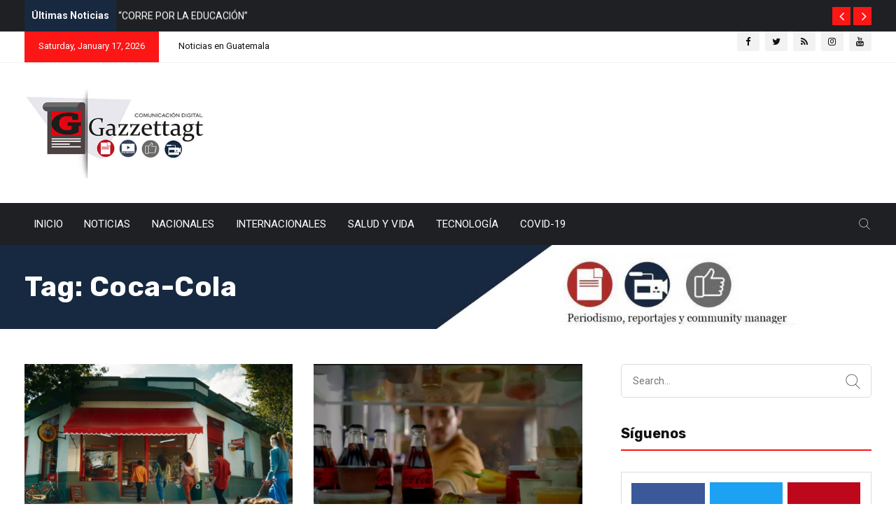

--- FILE ---
content_type: text/html; charset=UTF-8
request_url: https://gazzettagt.com/tag/coca-cola/
body_size: 33750
content:
<!DOCTYPE html>
<html lang="es">
<head>
<meta charset="UTF-8">
<meta name="viewport" content="width=device-width, initial-scale=1">
<link rel="profile" href="http://gmpg.org/xfn/11">
<meta name='robots' content='index, follow, max-image-preview:large, max-snippet:-1, max-video-preview:-1' />

	<!-- This site is optimized with the Yoast SEO plugin v26.7 - https://yoast.com/wordpress/plugins/seo/ -->
	<title>Coca-Cola Archives - Gazzettagt</title>
	<link rel="canonical" href="https://gazzettagt.com/tag/coca-cola/" />
	<meta property="og:locale" content="es_ES" />
	<meta property="og:type" content="article" />
	<meta property="og:title" content="Coca-Cola Archives - Gazzettagt" />
	<meta property="og:url" content="https://gazzettagt.com/tag/coca-cola/" />
	<meta property="og:site_name" content="Gazzettagt" />
	<meta name="twitter:card" content="summary_large_image" />
	<meta name="twitter:site" content="@Gazzettagt" />
	<script type="application/ld+json" class="yoast-schema-graph">{"@context":"https://schema.org","@graph":[{"@type":"CollectionPage","@id":"https://gazzettagt.com/tag/coca-cola/","url":"https://gazzettagt.com/tag/coca-cola/","name":"Coca-Cola Archives - Gazzettagt","isPartOf":{"@id":"https://gazzettagt.com/#website"},"primaryImageOfPage":{"@id":"https://gazzettagt.com/tag/coca-cola/#primaryimage"},"image":{"@id":"https://gazzettagt.com/tag/coca-cola/#primaryimage"},"thumbnailUrl":"https://gazzettagt.com/wp-content/uploads/2023/01/86FE87BB-0128-47F7-9BC2-C24C992275E8.jpeg","breadcrumb":{"@id":"https://gazzettagt.com/tag/coca-cola/#breadcrumb"},"inLanguage":"es"},{"@type":"ImageObject","inLanguage":"es","@id":"https://gazzettagt.com/tag/coca-cola/#primaryimage","url":"https://gazzettagt.com/wp-content/uploads/2023/01/86FE87BB-0128-47F7-9BC2-C24C992275E8.jpeg","contentUrl":"https://gazzettagt.com/wp-content/uploads/2023/01/86FE87BB-0128-47F7-9BC2-C24C992275E8.jpeg","width":1000,"height":666},{"@type":"BreadcrumbList","@id":"https://gazzettagt.com/tag/coca-cola/#breadcrumb","itemListElement":[{"@type":"ListItem","position":1,"name":"Home","item":"https://gazzettagt.com/"},{"@type":"ListItem","position":2,"name":"Coca-Cola"}]},{"@type":"WebSite","@id":"https://gazzettagt.com/#website","url":"https://gazzettagt.com/","name":"Gazzettagt","description":"Periodismo, reportajes y community manager","potentialAction":[{"@type":"SearchAction","target":{"@type":"EntryPoint","urlTemplate":"https://gazzettagt.com/?s={search_term_string}"},"query-input":{"@type":"PropertyValueSpecification","valueRequired":true,"valueName":"search_term_string"}}],"inLanguage":"es"}]}</script>
	<!-- / Yoast SEO plugin. -->


<link rel='dns-prefetch' href='//platform-api.sharethis.com' />
<link rel='dns-prefetch' href='//www.googletagmanager.com' />
<link rel='dns-prefetch' href='//fonts.googleapis.com' />
<link rel='dns-prefetch' href='//pagead2.googlesyndication.com' />
<link rel='preconnect' href='https://fonts.gstatic.com' crossorigin />
<link rel="alternate" type="application/rss+xml" title="Gazzettagt &raquo; Feed" href="https://gazzettagt.com/feed/" />
<link rel="alternate" type="application/rss+xml" title="Gazzettagt &raquo; RSS de los comentarios" href="https://gazzettagt.com/comments/feed/" />
<link rel="alternate" type="application/rss+xml" title="Gazzettagt &raquo; Coca-Cola RSS de la etiqueta" href="https://gazzettagt.com/tag/coca-cola/feed/" />
<style id='wp-img-auto-sizes-contain-inline-css' type='text/css'>
img:is([sizes=auto i],[sizes^="auto," i]){contain-intrinsic-size:3000px 1500px}
/*# sourceURL=wp-img-auto-sizes-contain-inline-css */
</style>

<style id='wp-emoji-styles-inline-css' type='text/css'>

	img.wp-smiley, img.emoji {
		display: inline !important;
		border: none !important;
		box-shadow: none !important;
		height: 1em !important;
		width: 1em !important;
		margin: 0 0.07em !important;
		vertical-align: -0.1em !important;
		background: none !important;
		padding: 0 !important;
	}
/*# sourceURL=wp-emoji-styles-inline-css */
</style>
<link rel='stylesheet' id='wp-block-library-css' href='https://gazzettagt.com/wp-includes/css/dist/block-library/style.min.css?ver=6.9' type='text/css' media='all' />
<style id='wp-block-embed-inline-css' type='text/css'>
.wp-block-embed.alignleft,.wp-block-embed.alignright,.wp-block[data-align=left]>[data-type="core/embed"],.wp-block[data-align=right]>[data-type="core/embed"]{max-width:360px;width:100%}.wp-block-embed.alignleft .wp-block-embed__wrapper,.wp-block-embed.alignright .wp-block-embed__wrapper,.wp-block[data-align=left]>[data-type="core/embed"] .wp-block-embed__wrapper,.wp-block[data-align=right]>[data-type="core/embed"] .wp-block-embed__wrapper{min-width:280px}.wp-block-cover .wp-block-embed{min-height:240px;min-width:320px}.wp-block-embed{overflow-wrap:break-word}.wp-block-embed :where(figcaption){margin-bottom:1em;margin-top:.5em}.wp-block-embed iframe{max-width:100%}.wp-block-embed__wrapper{position:relative}.wp-embed-responsive .wp-has-aspect-ratio .wp-block-embed__wrapper:before{content:"";display:block;padding-top:50%}.wp-embed-responsive .wp-has-aspect-ratio iframe{bottom:0;height:100%;left:0;position:absolute;right:0;top:0;width:100%}.wp-embed-responsive .wp-embed-aspect-21-9 .wp-block-embed__wrapper:before{padding-top:42.85%}.wp-embed-responsive .wp-embed-aspect-18-9 .wp-block-embed__wrapper:before{padding-top:50%}.wp-embed-responsive .wp-embed-aspect-16-9 .wp-block-embed__wrapper:before{padding-top:56.25%}.wp-embed-responsive .wp-embed-aspect-4-3 .wp-block-embed__wrapper:before{padding-top:75%}.wp-embed-responsive .wp-embed-aspect-1-1 .wp-block-embed__wrapper:before{padding-top:100%}.wp-embed-responsive .wp-embed-aspect-9-16 .wp-block-embed__wrapper:before{padding-top:177.77%}.wp-embed-responsive .wp-embed-aspect-1-2 .wp-block-embed__wrapper:before{padding-top:200%}
/*# sourceURL=https://gazzettagt.com/wp-includes/blocks/embed/style.min.css */
</style>
<style id='wp-block-embed-theme-inline-css' type='text/css'>
.wp-block-embed :where(figcaption){color:#555;font-size:13px;text-align:center}.is-dark-theme .wp-block-embed :where(figcaption){color:#ffffffa6}.wp-block-embed{margin:0 0 1em}
/*# sourceURL=https://gazzettagt.com/wp-includes/blocks/embed/theme.min.css */
</style>
<style id='wp-block-paragraph-inline-css' type='text/css'>
.is-small-text{font-size:.875em}.is-regular-text{font-size:1em}.is-large-text{font-size:2.25em}.is-larger-text{font-size:3em}.has-drop-cap:not(:focus):first-letter{float:left;font-size:8.4em;font-style:normal;font-weight:100;line-height:.68;margin:.05em .1em 0 0;text-transform:uppercase}body.rtl .has-drop-cap:not(:focus):first-letter{float:none;margin-left:.1em}p.has-drop-cap.has-background{overflow:hidden}:root :where(p.has-background){padding:1.25em 2.375em}:where(p.has-text-color:not(.has-link-color)) a{color:inherit}p.has-text-align-left[style*="writing-mode:vertical-lr"],p.has-text-align-right[style*="writing-mode:vertical-rl"]{rotate:180deg}
/*# sourceURL=https://gazzettagt.com/wp-includes/blocks/paragraph/style.min.css */
</style>
<style id='global-styles-inline-css' type='text/css'>
:root{--wp--preset--aspect-ratio--square: 1;--wp--preset--aspect-ratio--4-3: 4/3;--wp--preset--aspect-ratio--3-4: 3/4;--wp--preset--aspect-ratio--3-2: 3/2;--wp--preset--aspect-ratio--2-3: 2/3;--wp--preset--aspect-ratio--16-9: 16/9;--wp--preset--aspect-ratio--9-16: 9/16;--wp--preset--color--black: #000000;--wp--preset--color--cyan-bluish-gray: #abb8c3;--wp--preset--color--white: #ffffff;--wp--preset--color--pale-pink: #f78da7;--wp--preset--color--vivid-red: #cf2e2e;--wp--preset--color--luminous-vivid-orange: #ff6900;--wp--preset--color--luminous-vivid-amber: #fcb900;--wp--preset--color--light-green-cyan: #7bdcb5;--wp--preset--color--vivid-green-cyan: #00d084;--wp--preset--color--pale-cyan-blue: #8ed1fc;--wp--preset--color--vivid-cyan-blue: #0693e3;--wp--preset--color--vivid-purple: #9b51e0;--wp--preset--gradient--vivid-cyan-blue-to-vivid-purple: linear-gradient(135deg,rgb(6,147,227) 0%,rgb(155,81,224) 100%);--wp--preset--gradient--light-green-cyan-to-vivid-green-cyan: linear-gradient(135deg,rgb(122,220,180) 0%,rgb(0,208,130) 100%);--wp--preset--gradient--luminous-vivid-amber-to-luminous-vivid-orange: linear-gradient(135deg,rgb(252,185,0) 0%,rgb(255,105,0) 100%);--wp--preset--gradient--luminous-vivid-orange-to-vivid-red: linear-gradient(135deg,rgb(255,105,0) 0%,rgb(207,46,46) 100%);--wp--preset--gradient--very-light-gray-to-cyan-bluish-gray: linear-gradient(135deg,rgb(238,238,238) 0%,rgb(169,184,195) 100%);--wp--preset--gradient--cool-to-warm-spectrum: linear-gradient(135deg,rgb(74,234,220) 0%,rgb(151,120,209) 20%,rgb(207,42,186) 40%,rgb(238,44,130) 60%,rgb(251,105,98) 80%,rgb(254,248,76) 100%);--wp--preset--gradient--blush-light-purple: linear-gradient(135deg,rgb(255,206,236) 0%,rgb(152,150,240) 100%);--wp--preset--gradient--blush-bordeaux: linear-gradient(135deg,rgb(254,205,165) 0%,rgb(254,45,45) 50%,rgb(107,0,62) 100%);--wp--preset--gradient--luminous-dusk: linear-gradient(135deg,rgb(255,203,112) 0%,rgb(199,81,192) 50%,rgb(65,88,208) 100%);--wp--preset--gradient--pale-ocean: linear-gradient(135deg,rgb(255,245,203) 0%,rgb(182,227,212) 50%,rgb(51,167,181) 100%);--wp--preset--gradient--electric-grass: linear-gradient(135deg,rgb(202,248,128) 0%,rgb(113,206,126) 100%);--wp--preset--gradient--midnight: linear-gradient(135deg,rgb(2,3,129) 0%,rgb(40,116,252) 100%);--wp--preset--font-size--small: 13px;--wp--preset--font-size--medium: 20px;--wp--preset--font-size--large: 36px;--wp--preset--font-size--x-large: 42px;--wp--preset--spacing--20: 0.44rem;--wp--preset--spacing--30: 0.67rem;--wp--preset--spacing--40: 1rem;--wp--preset--spacing--50: 1.5rem;--wp--preset--spacing--60: 2.25rem;--wp--preset--spacing--70: 3.38rem;--wp--preset--spacing--80: 5.06rem;--wp--preset--shadow--natural: 6px 6px 9px rgba(0, 0, 0, 0.2);--wp--preset--shadow--deep: 12px 12px 50px rgba(0, 0, 0, 0.4);--wp--preset--shadow--sharp: 6px 6px 0px rgba(0, 0, 0, 0.2);--wp--preset--shadow--outlined: 6px 6px 0px -3px rgb(255, 255, 255), 6px 6px rgb(0, 0, 0);--wp--preset--shadow--crisp: 6px 6px 0px rgb(0, 0, 0);}:where(.is-layout-flex){gap: 0.5em;}:where(.is-layout-grid){gap: 0.5em;}body .is-layout-flex{display: flex;}.is-layout-flex{flex-wrap: wrap;align-items: center;}.is-layout-flex > :is(*, div){margin: 0;}body .is-layout-grid{display: grid;}.is-layout-grid > :is(*, div){margin: 0;}:where(.wp-block-columns.is-layout-flex){gap: 2em;}:where(.wp-block-columns.is-layout-grid){gap: 2em;}:where(.wp-block-post-template.is-layout-flex){gap: 1.25em;}:where(.wp-block-post-template.is-layout-grid){gap: 1.25em;}.has-black-color{color: var(--wp--preset--color--black) !important;}.has-cyan-bluish-gray-color{color: var(--wp--preset--color--cyan-bluish-gray) !important;}.has-white-color{color: var(--wp--preset--color--white) !important;}.has-pale-pink-color{color: var(--wp--preset--color--pale-pink) !important;}.has-vivid-red-color{color: var(--wp--preset--color--vivid-red) !important;}.has-luminous-vivid-orange-color{color: var(--wp--preset--color--luminous-vivid-orange) !important;}.has-luminous-vivid-amber-color{color: var(--wp--preset--color--luminous-vivid-amber) !important;}.has-light-green-cyan-color{color: var(--wp--preset--color--light-green-cyan) !important;}.has-vivid-green-cyan-color{color: var(--wp--preset--color--vivid-green-cyan) !important;}.has-pale-cyan-blue-color{color: var(--wp--preset--color--pale-cyan-blue) !important;}.has-vivid-cyan-blue-color{color: var(--wp--preset--color--vivid-cyan-blue) !important;}.has-vivid-purple-color{color: var(--wp--preset--color--vivid-purple) !important;}.has-black-background-color{background-color: var(--wp--preset--color--black) !important;}.has-cyan-bluish-gray-background-color{background-color: var(--wp--preset--color--cyan-bluish-gray) !important;}.has-white-background-color{background-color: var(--wp--preset--color--white) !important;}.has-pale-pink-background-color{background-color: var(--wp--preset--color--pale-pink) !important;}.has-vivid-red-background-color{background-color: var(--wp--preset--color--vivid-red) !important;}.has-luminous-vivid-orange-background-color{background-color: var(--wp--preset--color--luminous-vivid-orange) !important;}.has-luminous-vivid-amber-background-color{background-color: var(--wp--preset--color--luminous-vivid-amber) !important;}.has-light-green-cyan-background-color{background-color: var(--wp--preset--color--light-green-cyan) !important;}.has-vivid-green-cyan-background-color{background-color: var(--wp--preset--color--vivid-green-cyan) !important;}.has-pale-cyan-blue-background-color{background-color: var(--wp--preset--color--pale-cyan-blue) !important;}.has-vivid-cyan-blue-background-color{background-color: var(--wp--preset--color--vivid-cyan-blue) !important;}.has-vivid-purple-background-color{background-color: var(--wp--preset--color--vivid-purple) !important;}.has-black-border-color{border-color: var(--wp--preset--color--black) !important;}.has-cyan-bluish-gray-border-color{border-color: var(--wp--preset--color--cyan-bluish-gray) !important;}.has-white-border-color{border-color: var(--wp--preset--color--white) !important;}.has-pale-pink-border-color{border-color: var(--wp--preset--color--pale-pink) !important;}.has-vivid-red-border-color{border-color: var(--wp--preset--color--vivid-red) !important;}.has-luminous-vivid-orange-border-color{border-color: var(--wp--preset--color--luminous-vivid-orange) !important;}.has-luminous-vivid-amber-border-color{border-color: var(--wp--preset--color--luminous-vivid-amber) !important;}.has-light-green-cyan-border-color{border-color: var(--wp--preset--color--light-green-cyan) !important;}.has-vivid-green-cyan-border-color{border-color: var(--wp--preset--color--vivid-green-cyan) !important;}.has-pale-cyan-blue-border-color{border-color: var(--wp--preset--color--pale-cyan-blue) !important;}.has-vivid-cyan-blue-border-color{border-color: var(--wp--preset--color--vivid-cyan-blue) !important;}.has-vivid-purple-border-color{border-color: var(--wp--preset--color--vivid-purple) !important;}.has-vivid-cyan-blue-to-vivid-purple-gradient-background{background: var(--wp--preset--gradient--vivid-cyan-blue-to-vivid-purple) !important;}.has-light-green-cyan-to-vivid-green-cyan-gradient-background{background: var(--wp--preset--gradient--light-green-cyan-to-vivid-green-cyan) !important;}.has-luminous-vivid-amber-to-luminous-vivid-orange-gradient-background{background: var(--wp--preset--gradient--luminous-vivid-amber-to-luminous-vivid-orange) !important;}.has-luminous-vivid-orange-to-vivid-red-gradient-background{background: var(--wp--preset--gradient--luminous-vivid-orange-to-vivid-red) !important;}.has-very-light-gray-to-cyan-bluish-gray-gradient-background{background: var(--wp--preset--gradient--very-light-gray-to-cyan-bluish-gray) !important;}.has-cool-to-warm-spectrum-gradient-background{background: var(--wp--preset--gradient--cool-to-warm-spectrum) !important;}.has-blush-light-purple-gradient-background{background: var(--wp--preset--gradient--blush-light-purple) !important;}.has-blush-bordeaux-gradient-background{background: var(--wp--preset--gradient--blush-bordeaux) !important;}.has-luminous-dusk-gradient-background{background: var(--wp--preset--gradient--luminous-dusk) !important;}.has-pale-ocean-gradient-background{background: var(--wp--preset--gradient--pale-ocean) !important;}.has-electric-grass-gradient-background{background: var(--wp--preset--gradient--electric-grass) !important;}.has-midnight-gradient-background{background: var(--wp--preset--gradient--midnight) !important;}.has-small-font-size{font-size: var(--wp--preset--font-size--small) !important;}.has-medium-font-size{font-size: var(--wp--preset--font-size--medium) !important;}.has-large-font-size{font-size: var(--wp--preset--font-size--large) !important;}.has-x-large-font-size{font-size: var(--wp--preset--font-size--x-large) !important;}
/*# sourceURL=global-styles-inline-css */
</style>

<style id='classic-theme-styles-inline-css' type='text/css'>
/*! This file is auto-generated */
.wp-block-button__link{color:#fff;background-color:#32373c;border-radius:9999px;box-shadow:none;text-decoration:none;padding:calc(.667em + 2px) calc(1.333em + 2px);font-size:1.125em}.wp-block-file__button{background:#32373c;color:#fff;text-decoration:none}
/*# sourceURL=/wp-includes/css/classic-themes.min.css */
</style>
<link rel='stylesheet' id='rs-plugin-settings-css' href='https://gazzettagt.com/wp-content/plugins/revslider/public/assets/css/rs6.css?ver=6.1.7' type='text/css' media='all' />
<style id='rs-plugin-settings-inline-css' type='text/css'>
#rs-demo-id {}
/*# sourceURL=rs-plugin-settings-inline-css */
</style>
<link rel='stylesheet' id='share-this-share-buttons-sticky-css' href='https://gazzettagt.com/wp-content/plugins/sharethis-share-buttons/css/mu-style.css?ver=1754694745' type='text/css' media='all' />
<link rel='stylesheet' id='boostrap-css' href='https://gazzettagt.com/wp-content/themes/vulitin/assets/css/bootstrap.min.css?ver=6.9' type='text/css' media='all' />
<link rel='stylesheet' id='font-awesome-css' href='https://gazzettagt.com/wp-content/themes/vulitin/assets/css/font-awesome.min.css?ver=6.9' type='text/css' media='all' />
<link rel='stylesheet' id='ico-font-css' href='https://gazzettagt.com/wp-content/themes/vulitin/assets/css/icofont.css?ver=6.9' type='text/css' media='all' />
<link rel='stylesheet' id='flaticon-css' href='https://gazzettagt.com/wp-content/themes/vulitin/assets/css/flaticon.css?ver=6.9' type='text/css' media='all' />
<link rel='stylesheet' id='lineicon-css' href='https://gazzettagt.com/wp-content/themes/vulitin/assets/css/lineicons.css?ver=6.9' type='text/css' media='all' />
<link rel='stylesheet' id='owl-carousel-css' href='https://gazzettagt.com/wp-content/themes/vulitin/assets/css/owl.carousel.css?ver=6.9' type='text/css' media='all' />
<link rel='stylesheet' id='animate-style-css' href='https://gazzettagt.com/wp-content/themes/vulitin/assets/css/animate.css?ver=6.9' type='text/css' media='all' />
<link rel='stylesheet' id='slick-css' href='https://gazzettagt.com/wp-content/themes/vulitin/assets/css/slick.css?ver=6.9' type='text/css' media='all' />
<link rel='stylesheet' id='type-writter-css' href='https://gazzettagt.com/wp-content/themes/vulitin/assets/css/type-writter.css?ver=6.9' type='text/css' media='all' />
<link rel='stylesheet' id='magnific-popup-css' href='https://gazzettagt.com/wp-content/themes/vulitin/assets/css/magnific-popup.css?ver=6.9' type='text/css' media='all' />
<link rel='stylesheet' id='vulitin-style-default-css' href='https://gazzettagt.com/wp-content/themes/vulitin/assets/css/default.css?ver=6.9' type='text/css' media='all' />
<link rel='stylesheet' id='vulitin-style-responsive-css' href='https://gazzettagt.com/wp-content/themes/vulitin/assets/css/responsive.css?ver=6.9' type='text/css' media='all' />
<link rel='stylesheet' id='vulitin-style-css' href='https://gazzettagt.com/wp-content/themes/vulitin/style.css?ver=6.9' type='text/css' media='all' />
<link rel='stylesheet' id='studio-fonts-css' href='//fonts.googleapis.com/css?family=Roboto%7CRubik%3A300%2C400%2C400i%2C500%2C600%2C700%2C800%2C900%26amp%3Bsubset%3Dlatin-ext&#038;ver=1.0.0' type='text/css' media='all' />
<link rel="preload" as="style" href="https://fonts.googleapis.com/css?family=Roboto:100,300,400,500,700,900,100italic,300italic,400italic,500italic,700italic,900italic%7CRubik:300,400,500,600,700,800,900,300italic,400italic,500italic,600italic,700italic,800italic,900italic&#038;display=swap&#038;ver=1753380640" /><link rel="stylesheet" href="https://fonts.googleapis.com/css?family=Roboto:100,300,400,500,700,900,100italic,300italic,400italic,500italic,700italic,900italic%7CRubik:300,400,500,600,700,800,900,300italic,400italic,500italic,600italic,700italic,800italic,900italic&#038;display=swap&#038;ver=1753380640" media="print" onload="this.media='all'"><noscript><link rel="stylesheet" href="https://fonts.googleapis.com/css?family=Roboto:100,300,400,500,700,900,100italic,300italic,400italic,500italic,700italic,900italic%7CRubik:300,400,500,600,700,800,900,300italic,400italic,500italic,600italic,700italic,800italic,900italic&#038;display=swap&#038;ver=1753380640" /></noscript><script type="text/javascript" src="https://gazzettagt.com/wp-includes/js/jquery/jquery.min.js?ver=3.7.1" id="jquery-core-js"></script>
<script type="text/javascript" src="https://gazzettagt.com/wp-includes/js/jquery/jquery-migrate.min.js?ver=3.4.1" id="jquery-migrate-js"></script>
<script type="text/javascript" src="https://gazzettagt.com/wp-content/plugins/revslider/public/assets/js/revolution.tools.min.js?ver=6.0" id="tp-tools-js"></script>
<script type="text/javascript" src="https://gazzettagt.com/wp-content/plugins/revslider/public/assets/js/rs6.min.js?ver=6.1.7" id="revmin-js"></script>
<script type="text/javascript" src="//platform-api.sharethis.com/js/sharethis.js?ver=2.3.6#property=68826f59a47aa2d32eac58e7&amp;product=inline-buttons&amp;source=sharethis-share-buttons-wordpress" id="share-this-share-buttons-mu-js"></script>

<!-- Google tag (gtag.js) snippet added by Site Kit -->
<!-- Google Analytics snippet added by Site Kit -->
<script type="text/javascript" src="https://www.googletagmanager.com/gtag/js?id=G-GY03JS3DYE" id="google_gtagjs-js" async></script>
<script type="text/javascript" id="google_gtagjs-js-after">
/* <![CDATA[ */
window.dataLayer = window.dataLayer || [];function gtag(){dataLayer.push(arguments);}
gtag("set","linker",{"domains":["gazzettagt.com"]});
gtag("js", new Date());
gtag("set", "developer_id.dZTNiMT", true);
gtag("config", "G-GY03JS3DYE");
//# sourceURL=google_gtagjs-js-after
/* ]]> */
</script>
<link rel="https://api.w.org/" href="https://gazzettagt.com/wp-json/" /><link rel="alternate" title="JSON" type="application/json" href="https://gazzettagt.com/wp-json/wp/v2/tags/887" /><link rel="EditURI" type="application/rsd+xml" title="RSD" href="https://gazzettagt.com/xmlrpc.php?rsd" />
<meta name="generator" content="WordPress 6.9" />
<meta name="generator" content="Site Kit by Google 1.170.0" /><meta name="generator" content="Redux 4.5.10" />
<!-- Google AdSense meta tags added by Site Kit -->
<meta name="google-adsense-platform-account" content="ca-host-pub-2644536267352236">
<meta name="google-adsense-platform-domain" content="sitekit.withgoogle.com">
<!-- End Google AdSense meta tags added by Site Kit -->
<meta name="generator" content="Powered by WPBakery Page Builder - drag and drop page builder for WordPress."/>

<!-- Google AdSense snippet added by Site Kit -->
<script type="text/javascript" async="async" src="https://pagead2.googlesyndication.com/pagead/js/adsbygoogle.js?client=ca-pub-1234122988645254&amp;host=ca-host-pub-2644536267352236" crossorigin="anonymous"></script>

<!-- End Google AdSense snippet added by Site Kit -->
<meta name="generator" content="Powered by Slider Revolution 6.1.7 - responsive, Mobile-Friendly Slider Plugin for WordPress with comfortable drag and drop interface." />
<link rel="icon" href="https://gazzettagt.com/wp-content/uploads/2020/07/cropped-favicon-2-32x32.png" sizes="32x32" />
<link rel="icon" href="https://gazzettagt.com/wp-content/uploads/2020/07/cropped-favicon-2-192x192.png" sizes="192x192" />
<link rel="apple-touch-icon" href="https://gazzettagt.com/wp-content/uploads/2020/07/cropped-favicon-2-180x180.png" />
<meta name="msapplication-TileImage" content="https://gazzettagt.com/wp-content/uploads/2020/07/cropped-favicon-2-270x270.png" />
<script type="text/javascript">function setREVStartSize(e){			
			try {								
				var pw = document.getElementById(e.c).parentNode.offsetWidth,
					newh;
				pw = pw===0 || isNaN(pw) ? window.innerWidth : pw;
				e.tabw = e.tabw===undefined ? 0 : parseInt(e.tabw);
				e.thumbw = e.thumbw===undefined ? 0 : parseInt(e.thumbw);
				e.tabh = e.tabh===undefined ? 0 : parseInt(e.tabh);
				e.thumbh = e.thumbh===undefined ? 0 : parseInt(e.thumbh);
				e.tabhide = e.tabhide===undefined ? 0 : parseInt(e.tabhide);
				e.thumbhide = e.thumbhide===undefined ? 0 : parseInt(e.thumbhide);
				e.mh = e.mh===undefined || e.mh=="" || e.mh==="auto" ? 0 : parseInt(e.mh,0);		
				if(e.layout==="fullscreen" || e.l==="fullscreen") 						
					newh = Math.max(e.mh,window.innerHeight);				
				else{					
					e.gw = Array.isArray(e.gw) ? e.gw : [e.gw];
					for (var i in e.rl) if (e.gw[i]===undefined || e.gw[i]===0) e.gw[i] = e.gw[i-1];					
					e.gh = e.el===undefined || e.el==="" || (Array.isArray(e.el) && e.el.length==0)? e.gh : e.el;
					e.gh = Array.isArray(e.gh) ? e.gh : [e.gh];
					for (var i in e.rl) if (e.gh[i]===undefined || e.gh[i]===0) e.gh[i] = e.gh[i-1];
										
					var nl = new Array(e.rl.length),
						ix = 0,						
						sl;					
					e.tabw = e.tabhide>=pw ? 0 : e.tabw;
					e.thumbw = e.thumbhide>=pw ? 0 : e.thumbw;
					e.tabh = e.tabhide>=pw ? 0 : e.tabh;
					e.thumbh = e.thumbhide>=pw ? 0 : e.thumbh;					
					for (var i in e.rl) nl[i] = e.rl[i]<window.innerWidth ? 0 : e.rl[i];
					sl = nl[0];									
					for (var i in nl) if (sl>nl[i] && nl[i]>0) { sl = nl[i]; ix=i;}															
					var m = pw>(e.gw[ix]+e.tabw+e.thumbw) ? 1 : (pw-(e.tabw+e.thumbw)) / (e.gw[ix]);					

					newh =  (e.type==="carousel" && e.justify==="true" ? e.gh[ix] : (e.gh[ix] * m)) + (e.tabh + e.thumbh);
				}			
				
				if(window.rs_init_css===undefined) window.rs_init_css = document.head.appendChild(document.createElement("style"));					
				document.getElementById(e.c).height = newh;
				window.rs_init_css.innerHTML += "#"+e.c+"_wrapper { height: "+newh+"px }";				
			} catch(e){
				console.log("Failure at Presize of Slider:" + e)
			}					   
		  };</script>

<!-- Typography -->



<style>

			.footer-bottom{
			background:#1b1c1f !important;
		}
		
	body{
		background:#FFFFFF !important;
		color:#444444 !important;
		font-family: Roboto !important;    
	    font-size: 14px !important;	
	}

	.services-style-5 .services-item{
		box-shadow: 0 0 0 20px rgba(252, 22, 22, 0.4), inset 0 0 3px rgba(255, 255, 255, 0.2);
	}

		
	h1{
		color:#111111 !important;
		font-family:Rubik!important;
		font-size:40px!important;
				font-weight:700!important;
				
					line-height:40px!important;
				
	}
	h2{
		color:#111111; 
		font-family:Rubik!important;
		font-size:32px;
				font-weight:700!important;
				
					line-height:32px			}
	h3{
		color:#111111 ;
		font-family:Rubik!important;
		font-size:24px;
				
					line-height:30px!important;
			}
	h4{
		color:#111111;
		font-family:Rubik!important;
		font-size:20px;
				font-weight:500!important;
				
					line-height:28px!important;
				
	}
	h5{
		color:#111111;
		font-family:Rubik!important;
		font-size:18px;
				font-weight:500!important;
				
					line-height:27px!important;
			}
	h6{
		color:#111111 ;
		font-family:Rubik!important;
		font-size:16xpx;
				font-weight:500!important;
				
					line-height:20px!important;
			}


	.menu-area .navbar ul li > a{
		font-weight:;
		font-family:Roboto;
	}

	#rs-header .toolbar-area .toolbar-contact ul.rs-contact-info li,
	#rs-header .toolbar-area .toolbar-contact ul.rs-contact-info li i,
	#rs-header .toolbar-area .toolbar-contact ul li, #rs-header .toolbar-area{
		color:#111111;
	}


	#rs-header .toolbar-area .toolbar-contact ul.rs-contact-info li a,
	#rs-header .toolbar-area .toolbar-contact ul li a,
	#rs-header .toolbar-area .toolbar-sl-share ul li a i{
		color:#111111;
	}

	#rs-header .toolbar-area .toolbar-contact ul.rs-contact-info li a:hover,
	#rs-header .toolbar-area .toolbar-contact ul li a:hover,
	#rs-header .toolbar-area .toolbar-sl-share ul li:hover a i{
		color:#FC1616;
	}
	.language-widget-sec a:hover,
	.language-widget-sec li ul li a:hover{
		color:#FC1616 !important;
	}
	#rs-header .toolbar-area{
		background:#FFFFFF;
	}

	.menu-sticky.sticky .menu-area .navbar ul > li.current-menu-ancestor > a,
	.menu-sticky.sticky .menu-area .navbar ul > li.current_page_item > a,
	.mobile-menu-container div ul > li.current_page_parent > a,
	#rs-header.header-transparent .menu-area .navbar ul li.current-menu-ancestor a, 
	#rs-header.header-transparent .menu-area .navbar ul li.current_page_item a,
	#rs-header.header-style5 .menu-area .navbar ul > li.current-menu-ancestor > a, 
	#rs-header.header-style5 .menu-area .navbar ul > li.current_page_item > a,
	.menu-area .navbar ul.menu > li.current_page_item > a,
	#rs-header.header-style-4 .menu-sticky.sticky .menu-area .menu > li.current-menu-ancestor > a,
	.menu-area .navbar ul.menu > li.current-menu-ancestor > a,
	.footer-menu .navbar ul.menu > li.current-menu-item > a,
	#rs-header.header-style5 .header-inner .menu-area .navbar ul > li.current-menu-ancestor > a,
	#rs-header.header-style5 .header-inner.menu-sticky.sticky .menu-area .navbar ul > li.current-menu-ancestor > a,
	#rs-header.header-style-4 .menu-area .menu > li.current-menu-ancestor > a
	{
		color: #FC1616 !important;
	}
	.menu-area .navbar ul:not(.sub-menu) > li > a,
	.menu-area .navbar ul li .sub-menu li a{
		font-size: 15px !important;
	}

	.menu-area .navbar ul li:hover > a,
	#rs-header .menu-sticky.sticky .menu-area .navbar ul li:hover > a,
	#rs-header.header-style1 .menu-sticky.sticky .menu-area .navbar ul li:hover > a,
	.mobile-menu-container div ul li a:hover,
	#rs-header.header-style-4 .menu-sticky.sticky .menu-area .navbar ul li:hover > a,
	#rs-header.header-style5 .header-inner .menu-area .navbar ul li:hover > a,
	#rs-header.header-style5 .header-inner.menu-sticky.sticky .menu-area .navbar ul li:hover > a,
	#rs-header.header-style-4 .menu-area .menu li:hover > a
	{
		color: #FC1616;
	}

	.menu-area .navbar ul li a,
	#rs-header .menu-responsive .sidebarmenu-search .sticky_search,
	#rs-header .menu-sticky.sticky .menu-area .navbar ul li a,
	#rs-header.header-style5 .header-inner.menu-sticky.sticky .menu-area .navbar ul li a,
	.menu-cart-area i, #rs-header.header-transparent .menu-area.dark .menu-cart-area i,
	#rs-header .menu-sticky.sticky .menu-area .navbar ul li a
	{
		color: #111111; 
	}

	#rs-header.header-transparent .menu-area.dark .navbar ul.menu > li.current_page_item > a::before, 
	#rs-header.header-transparent .menu-area.dark .navbar ul.menu > li.current_page_item > a::after, 
	#rs-header.header-transparent .menu-area.dark .navbar ul.menu > li > a::before,
	#rs-header.header-transparent .menu-area.dark .navbar ul.menu > li > a::after,
	#rs-header.header-transparent .menu-area.dark .navbar ul.menu > li > a,
	.breadcrumbs-inner.bread-dark h1,
	.rs-breadcrumbs .breadcrumbs-inner.bread-dark .trail-items li::after,
	.rs-breadcrumbs .breadcrumbs-inner.bread-dark ul li.trail-begin a::before,
	.rs-breadcrumbs .breadcrumbs-inner.bread-dark ul li *,
	#rs-header.header-transparent .menu-area.dark .menu-responsive .sidebarmenu-search .sticky_search .fa
	{
		color: #111111 !important;
	}

	.header-style1 .menu-cart-area span.icon-num, 
	.header-style3 .menu-cart-area span.icon-num
	{
		background: #111111 !important;
	}


	#rs-header.header-transparent .menu-area.dark ul.offcanvas-icon .nav-link-container .nav-menu-link span{
		background: #111111 !important;
	}

	#rs-header.header-transparent .menu-area.dark ul.sidenav.offcanvas-icon .nav-link-container .nav-menu-link span{
		background: #fff !important;
	}

	ul.offcanvas-icon .nav-link-container .nav-menu-link span{
		background: #111111;
	}
	
			#rs-header.header-transparent .menu-area .navbar ul li a, #rs-header.header-transparent .menu-cart-area i,
		#rs-header.header-transparent .menu-responsive .sidebarmenu-search .sticky_search .fa,
		#rs-header.header-transparent .menu-area.dark .navbar ul > li > a,
		#rs-header.header-style5 .header-inner .menu-area .navbar ul li a,
		#rs-header.header-transparent .menu-area .navbar ul li:hover > a,
		#rs-header.header-style5 .menu-responsive .sidebarmenu-search .sticky_search,
		#rs-header.header-style5 .menu-cart-area i{
			color:#111111 
	}
	
			.header-transparent .menu-cart-area span.icon-num, 
		.header-style-4 .menu-cart-area span.icon-num, 
		.header-style5 .menu-cart-area span.icon-num
		{
			background: #111111 !important;
		}
	
			.header-transparent .sticky .menu-cart-area span.icon-num, 
		.header-style-4 .sticky .menu-cart-area span.icon-num, 
		.header-style5 .sticky .menu-cart-area span.icon-num
		{
			background: #FC1616 !important;
		}
	
			#rs-header.header-style5 .header-inner .menu-area, 
		.menu-area{
		background:#F7F7F7 
	}
	
	

			#rs-header.header-transparent .menu-area.dark ul.offcanvas-icon .nav-link-container .nav-menu-link span{
			background:#111111 
		}
	

			#rs-header.header-transparent .menu-area .navbar ul > li > a:hover,
		#rs-header.header-transparent .menu-area .navbar ul li:hover > a,
		#rs-header.header-transparent .menu-area.dark .navbar ul > li:hover > a{
			color:#FC1616 
		}
	
			#rs-header.header-transparent .menu-area .navbar ul > li.current_page_item > a,
		#rs-header.header-transparent .menu-area .navbar ul > li.current-menu-ancestor > a,
		#rs-header.header-style-4 .menu-area .menu > li.current-menu-item > a{
			color:#FC1616 !important; 
		}
		#rs-header .menu-area .navbar ul li ul.sub-menu{
			border-color: #FC1616 !important;
		}
	
	#rs-header.header-transparent .menu-area .navbar ul.menu > li.current_page_item > a::before,
	#rs-header.header-transparent .menu-sticky.sticky .menu-area .navbar ul > li.current-menu-ancestor > a,
	#rs-header.header-transparent .menu-area .navbar ul.menu > li > a::before,
	#rs-header.header-transparent .menu-sticky.sticky .menu-area .navbar ul.menu > li.current_page_item > a::before, 
	#rs-header.header-transparent .menu-sticky.sticky .menu-area .navbar ul.menu > li > a::before, 
	#rs-header.header-transparent .menu-sticky.sticky .menu-area .navbar ul.menu > li.current_page_item > a::after, 
	#rs-header.header-transparent .menu-sticky.sticky .menu-area .navbar ul.menu > li > a::after,
	#rs-header.header-transparent .menu-area .navbar ul.menu > li.current_page_item > a::after, 
	#rs-header.header-transparent .menu-area .navbar ul.menu > li > a::after{
		color:#FC1616 !important; 
	}

			
		#rs-header.header-transparent ul.offcanvas-icon .nav-link-container .nav-menu-link span,
		#rs-header.header-style5 .menu-responsive ul.offcanvas-icon .nav-link-container .nav-menu-link span{
			background:#111111 
		}
	
			.menu-area .navbar ul li .sub-menu li a,
		#rs-header .menu-area .navbar ul li.mega ul li a,
		#rs-header.header-transparent .menu-area .navbar ul li .sub-menu li.current-menu-ancestor > a,
		#rs-header.header-transparent .menu-area .navbar ul li.current-menu-ancestor li a{
			color:#111111 !important;
		}
	
			.menu-area .navbar ul li ul.sub-menu li.current_page_item > a,
		.menu-area .navbar ul li .sub-menu li a:hover,
		#rs-header .menu-area .navbar ul li.mega ul li a:hover,
		.menu-area .navbar ul li ul.sub-menu li:hover > a,
		#rs-header.header-style5 .header-inner .menu-area .navbar ul li .sub-menu li:hover > a,
		#rs-header.header-transparent .menu-area .navbar ul li .sub-menu li:hover > a,
		#rs-header.header-style-4 .menu-area .menu .sub-menu li:hover > a,
		#rs-header.header-style3 .menu-area .navbar ul li .sub-menu li:hover > a,
		#rs-header .menu-area .navbar ul li.mega ul li.current-menu-item a,
		.menu-sticky.sticky .menu-area .navbar ul li ul li a:hover,
		#rs-header.header-transparent .menu-area .navbar ul li .sub-menu li.current-menu-ancestor > a, #rs-header.header-transparent .menu-area .navbar ul li .sub-menu li.current_page_item > a,
		#rs-header.header-transparent .menu-area .navbar ul li.current-menu-ancestor li a:hover{
			color:#FC1616 !important;
		}
	


			.menu-area .navbar ul li .sub-menu{
			background:#FFFFFF;
		}
	

			#rs-header .toolbar-area .toolbar-contact ul li,
		#rs-header .toolbar-area .toolbar-sl-share ul li a i:before{
			font-size:13px;
		}
	
	


			.footer-bottom{
			border-color:#ffffff;
		}
	

			.rs-footer, .rs-footer h3, .rs-footer a, 
		.rs-footer .fa-ul li a, 
		.rs-footer .widget.widget_nav_menu ul li a,
		.rs-footer .widget ul li .fa{
			font-size:14px;
		}
	
			.rs-footer h3, .rs-footer .footer-top h3.footer-title{
			font-size:22px;
		}
	
			.rs-footer a{
			font-size:14px;
		}
		

			.rs-footer, .rs-footer h3, .rs-footer a, .rs-footer .fa-ul li a, .rs-footer .widget ul li .fa{
			color:#FFFFFF;
		}
	
			.rs-footer a:hover, .rs-footer .widget.widget_nav_menu ul li a:hover,
		body .rs-footer .widget a:hover,
		.rs-footer .recent-widget.popular-widget .recent-popular-widget .show-featured .post-desc a:hover,
		.rs-footer .fa-ul li a:hover{
			color:#FC1616;
		}
	


			.rs-footer .footer-top .mc4wp-form-fields input[type="submit"]{
			background:#FC1616;
		}
	
			.rs-footer .footer-top .mc4wp-form-fields input[type="submit"]:hover{
			background:#1F2024;
		}
		
			.rs-footer .footer-top .mc4wp-form-fields input[type="email"]{
			border-color:#FC1616;
		}
	
			.rs-footer .footer-top .mc4wp-form-fields input[type="submit"],
		.rs-footer .footer-top .mc4wp-form-fields i{
			color:#0A0A0A;
		}
	
	a{
		color: #FC1616;
	}
	a:hover,  a:focus,  a:active {
		color:#1F2024;
	}
	.rs-heading .title-inner .sub-text,
	.team-grid-style1 .team-item .team-content1 h3.team-name a:hover, .team-slider-style1 .team-item .team-content1 h3.team-name a:hover,
	.rs-services-default .services-wrap .services-item .services-icon i,
	.rs-blog .blog-meta .blog-title a:hover,
	.rs-blog .blog-item .blog-slidermeta span.category a:hover,
	.btm-cate li a:hover,
	.ps-navigation ul a:hover span,
	.rs-blog .blog-item .blog-meta .categories a:hover,
	.bs-sidebar ul a:hover,
	.team-grid-style2 .team-item-wrap .team-img .normal-text .team-name a:hover,
	.full-blog-content .blog-title a:hover,
	.home-blog-area.news-styles4 .owl-carousel .owl-nav [class*="owl-"]:hover,
	.rs-blog-grid.rs-blog .blog-item:hover h3.blog-title a,
	.rs-contact .contact-address .address-item .address-text a:hover,
	.rs-portfolio-style5 .portfolio-item .portfolio-content a,
	.rs-portfolio-style5 .portfolio-item .portfolio-content h4 a:hover,
	.rs-blog .blog-slider .blog-item.style4:hover .blog-title a,
	.rs-services1.services-left.border_style .services-wrap .services-item .services-icon i:hover,
	.rs-services1.services-right .services-wrap .services-item .services-icon i:hover,
	.rs-portfolio.style2 .portfolio-slider .portfolio-item:hover .portfolio-content h3.p-title a,
	.rs-portfolio.style2 .portfolio-slider .portfolio-item .portfolio-img .portfolio-content .categories a:hover,
	.portfolio-filter button:hover,
	.rs-news-tab .full-tab-sec .col-lg-3:hover .post-title a,
	.rs-news-tab.rs-news-tab-style-vertical .tab-top-content .row:hover .post-title a,
	.rs-news-tab.rs-news-tab-style-vertical.style-vertical2.transparent .full-dis:hover .dis-content .post-title a,
	.post-gallery-slider.slider-hot .owl-prev .flaticon-back-1:before,
	.post-gallery-slider.slider-hot .owl-nav .owl-next .flaticon-next:before,
	.rs-news-tab.rs-news-tab-style-vertical .full-dis:hover .post-title a,
	.rs-news-tab .table_call .cell_call .post-title a:hover,
	.rs-news-tab .news-tab .nav-tabs li a.active,
	.rs-news-tab .news-tab .nav-tabs li a:hover,
	.rs-galleys .galley-img .zoom-icon:hover,
	.sidenav .fa-ul li a:hover,
	.blog-img.image-scale:hover .overley .videos-icon i,
	.footer-bottom .footer-menu .menu li a:hover,
	.rs-blog .blog-item .blog-button a:hover,
	.breaking-news .blog-title a:hover,
	#about-history-tabs ul.tabs-list_content li:before{
		color:#FC1616;
	}
	.post-video .top-icon i,
	.rs-news-tab .news-tab .nav-tabs li a.active.show,
	.home-cate .category-widget ul.category-widget-list li a:hover,
	.rs-footer .widget a:hover,
	.rs-blog .blog-item.style3:hover .blog-no-thumb .blog-meta .blog-title a,
	.rs-blog .blog-slider .blog-item:hover .blog-title a,
	.recent-widget.popular-widget .recent-popular-widget li:hover .post-item .post-desc a,
	.recent-widget.popular-widget .recent-popular-widget li.popular-style2:hover .post-item .post-desc .blog-title a,
	#post-slider .post-tilte a:hover,
	.rs-blog.home-blog-area.news-styles3 .blog-item .post-video .videos-icon a,
	.rs-blog.home-blog-area.news-styles3 .blog-item .post-video .videos-icon a:hover,
	.rs-blog.home-blog-area.news-styles3 .blog-item .post-video .videos-icon a:hover i,
	.rs-galleys .gallery-inner:hover h3.title a,
	.post-gallery-slider.cate-post-slider .owl-nav .owl-next .flaticon-next:before,
	.post-gallery-slider.cate-post-slider .owl-prev .flaticon-back-1:before,
	.bs-sidebar .recent-post-widget .post-desc a:hover,
	.related-posts ul li:hover h3 a,
	.pagination-area .nav-links span.current,
	.comment-list .pingback a.url:hover, 
	.comment-list .trackback a.url:hover,
	.pagination-area .nav-links a:hover,
	body.single .rs-breadcrumbs .breadcrumbs-inner .breadcrumb-trail ul li.trail-begin a span,
	body.single .rs-breadcrumbs .breadcrumbs-inner .breadcrumb-trail ul li.trail-begin a::before,
	.rs-news-tab.rs-news-tab-style.tab-horizental2 .tab-top-content .col-xs-12 .row:hover .post-title a,
	.rs-blog.home-blog-area.news-styles3 .blog-item:hover .blog-title a{
		color:#FC1616;
	}
	.pagination-area .nav-links a:hover,
	.pagination-area .nav-links a.next.page-numbers:hover, 
	.pagination-area .nav-links a.prev.page-numbers:hover {
	    color:#FC1616 !important;
	}
	.comments-blog-area .comment-title,
	.bs-sidebar .widget-title,
	.rs-galleys.style1 .galley-img,
	.single-page-info2,
	.polular-title, .list-title{
		border-color: #FC1616;
	}
	.cate-home .category a,
	.related-posts .relateds-text:before,
	.rs-blog-details #reply-title:before,
	blockquote:before,
	#post-slider .post-cat a,
	.readmore a{
		background: #FC1616;
	}
	#rs-header.header-transparent .menu-area .navbar ul li .sub-menu li.current-menu-ancestor > a, 
	#rs-header.header-transparent .menu-area .navbar ul li .sub-menu li.current_page_item > a{
		color:#FC1616;
	}

	#cl-testimonial .testimonial-slide7 .single-testimonial:after, #cl-testimonial .testimonial-slide7 .single-testimonial:before{
		border-right-color: #111111;
		border-right: 30px solid #111111;
	}
	#cl-testimonial .testimonial-slide7 .single-testimonial{
		border-left-color: #111111;
	}
	#cl-testimonial .testimonial-slide7 ul.slick-dots li button,
	#rs-header.header-style-4 .sticky ul.offcanvas-icon .nav-link-container .nav-menu-link span{
		background:#111111;
	}
	.team-grid-style2 .team-item-wrap .team-img .team-img-sec .team-social a:hover i,
	#rs-header.header-style-4 .sticky .sidebarmenu-search .sticky_search i,
	#rs-header.header-style-4 .sticky .menu-cart-area i,
	#rs-header.header-transparent .menu-sticky.sticky .menu-responsive .sidebarmenu-search .sticky_search .fa, 
	#rs-header.header-transparent .menu-sticky.sticky .menu-cart-area i{
		color:#111111;
	}

	.ps-navigation ul a:hover span,
	.woocommerce ul.products li .woocommerce-loop-product__title a:hover{
		color:#FC1616 !important;
	}
	
	.team-grid-style1 .team-item .social-icons1 a:hover i, 
	.team-slider-style1 .team-item .social-icons1 a:hover i,
	#cl-testimonial .testimonial-slide7 ul.slick-dots li.slick-active button,
	html input[type="button"]:hover, input[type="reset"]:hover,
	.rs-video-2 .popup-videos:before,
	.sidenav .widget-title:before,
	.rs-team-grid.team-style5 .team-item .team-content,
	.rs-team-grid.team-style4 .team-wrapper .team_desc::before,
	.rs-team .team-item .team-social .social-icon,
	.rs-services-style4:hover .services-icon i,
	.team-grid-style1 .team-item .social-icons1 a:hover i,
	.loader__bar,
	.top-date,
	.tag-sec li a:hover,
	.breaking-news#breaking-news .owl-nav .owl-prev, 
	.breaking-news#breaking-news .owl-nav .owl-next,
	.rs-portfolio-style2 .portfolio-item .portfolio-img .read_more:hover
	{
		background:#FC1616 !important;
	}

	.rs-services-style3 .bg-img a,
	.rs-services-style3 .bg-img a:hover{
		background:#111111;
		border-color: #111111;
	}
	.rs-service-grid .service-item .service-content .service-button .readon.rs_button:hover{
		border-color: #111111;;
		color: #111111;
	}


	.rs-service-grid .service-item .service-content .service-button .readon.rs_button:hover:before,
	.rs-heading.style6 .title-inner .sub-text,
	.full-blog-content .blog-title a,
	ul.index li.active a,
	.portfolio-filter button.active,
	body.search-results .site-main > article .entry-summary .blog-button a:hover,
	.rs-heading.style7 .title-inner .sub-text{
		color: #111111;
	}

	.rs-breadcrumbs-inner.bread-dark h1.page-title,
	.rs-breadcrumbs-inner.bread-dark ul li,
	.rs-breadcrumbs-inner.bread-dark ul li,
	.rs-breadcrumbs-inner.bread-dark ul li.trail-begin a::before,
	.rs-breadcrumbs-inner.bread-dark ul li *{
		color: #111111 !important;
	}


	.rs-video-2 .popup-videos{
		background:#FC1616;
	}
	.team-grid-style3 .team-img .team-img-sec:before,
	.sidenav .offcanvas_social li a i,
	#loading,
	#sidebar-services .bs-search button:hover,
	.bs-sidebar .widget_product_search .woocommerce-product-search:hover::after,
	.woocommerce .widget_price_filter .ui-slider .ui-slider-range,
	.woocommerce .widget_price_filter .ui-slider .ui-slider-handle,
	.woocommerce .widget_price_filter .ui-slider .ui-slider-handle,
	.over-wrap-index .next,
	.over-wrap-index .prev,
	.cd-timeline__container::before,
	ul.index li.active::after,
	.cd-timeline__img.cd-timeline__img--picture,
	.single-post .full-date,
	.blog-item .blog-img .full-date,
	.full-blog-content .full-date,
	.rs-blog-details .bs-img .blog-date, 
	.rs-blog .bs-img .blog-date, .blog .bs-img .blog-date, 
	.rs-blog-details .blog-img .blog-date, 
	.rs-blog .blog-img .blog-date, 
	.blog .blog-img .blog-date,
	.team-slider-style3 .team-img .team-img-sec:before{
		background: #111111;
	}
	.rs-team-grid.team-style5 .team-item .normal-text .social-icons a:hover i{
		background:#111111;
	}
	.rs-blog-details .blog-item.style2 .blog-img .blog-date:before, 
	.rs-blog .blog-item.style2 .blog-img .blog-date:before, 
	.blog .blog-item.style2 .blog-img .blog-date:before{
		border-bottom-color: #111111;
		border-right: 130px solid #111111;
	}

	#slider-form-area .form-area input[type="submit"],
	.services-style-5 .services-item:hover .services-title,
	#rs-skills .vc_progress_bar .vc_single_bar .vc_bar{
		background:#FC1616;
	}

	
	.testimonial-light #cl-testimonial .testimonial-slide7 .single-testimonial:after,
	#cl-testimonial .testimonial-slide7 ul.slick-dots li.slick-active button,
	.menu-area .navbar ul li ul.sub-menu,
	ul.nav.nav-tabs,
	.title_cate_default2,
	.rs-portfolio-style2 .portfolio-item .portfolio-img .read_more:hover{
		border-color:#FC1616 !important;
	}
	.round-shape:before{
		border-top-color: #FC1616;
		border-left-color: #FC1616;
	}
	.round-shape:after{
		border-bottom-color: #FC1616;
		border-right-color: #FC1616;
	}
	#cl-testimonial .testimonial-slide7 .testimonial-left img,
	#sidebar-services .download-btn,
	ul.index li::after,
	.cd-timeline__content,
	.cd-timeline__content .cd_timeline_desc,
	#sidebar-services .wpb_widgetised_column{
		border-color:#111111;
	}
	.rs-video-2 .overly-border{
		border-color:#FC1616;
	}

	.testimonial-light #cl-testimonial .testimonial-slide7 .single-testimonial:before,	
	.testimonial-light #cl-testimonial .testimonial-slide7 .single-testimonial:after{
		border-right-color: #FC1616 !important;
		border-top-color: transparent !important;
	}

	.testimonial-light #cl-testimonial .testimonial-slide7 .single-testimonial{
		border-left-color:#FC1616 !important;
	}
	.rs-team-grid.team-style5 .team-item .normal-text .person-name a:hover,
	.team-grid-style2 .team-item-wrap .team-img .normal-text .team-name a:hover,
	.pagination-area .nav-links a:hover,
	.team-slider-style2 .team-item-wrap .team-img .normal-text .team-name a:hover{
		color: #FC1616;
	}
	
	.team-grid-style1 .team-item .team-content1 h3.team-name a, .team-slider-style1 .team-item .team-content1 h3.team-name a,
	#cl-testimonial .testimonial-slide7 .right-content i,
	.testimonial-light #cl-testimonial .testimonial-slide7 .single-testimonial .cl-author-info li:first-child,
	.rs-blog .bs-img .blog-date span.date, .blog .bs-img .blog-date span.date, .rs-blog-details .blog-img .blog-date span.date,
	.rs-contact .contact-address .address-item .address-text a,
	.rs-video-2 .popup-videos i,
	.rs-portfolio-style5 .portfolio-item .portfolio-content a,
	#cl-testimonial.cl-testimonial9 .single-testimonial .cl-author-info li,
	#cl-testimonial.cl-testimonial9 .single-testimonial .image-testimonial p i,
	.rs-video-2 .popup-videos i:before,
	.rs-services1.services-left.border_style .services-wrap .services-item .services-icon i,
	.rs-services1.services-right .services-wrap .services-item .services-icon i,
	#rs-skills .vc_progress_bar h2,
	ul.footer_social li a:hover,
	.content-wrap .career-title,
	#rs-skills h3,
	.owl-carousel .owl-nav [class*="owl-"]:hover,
	.cd-timeline__content .short-info h3 a,
	.cd-timeline__content .cd_timeline_desc,
	.grouped_form .woocommerce-Price-amount,
	#rs-services-slider .menu-carousel .heading-block h4 a:hover,
	.comments-area .comment-list li.comment .reply a:hover,
	body .vc_tta-container .tab-style-left .vc_tta-panel-body h3,
	.team-slider-style2 .team-item-wrap .team-img .normal-text .team-name a,
	.rs-blog .blog-slider .style3.no-thumb .blog-img .blog-meta .blog-title a,
	ul.listing li:before,
	.author-box-wrap .social-icons a:hover,
	.rs-blog-details .author-block .social-icons a:hover,
	.rs-contact .contact-address .address-item .address-text h3.contact-title,
	#rs-header.header-style-4 .header-inner .logo-section .toolbar-contact-style4 ul li i,
	ul.stylelisting li:before, body .vc_tta-container .tab-style-left .vc_tta-tabs-container .vc_tta-tabs-list li a i
	{
		color: #FC1616;
	}
	.team-grid-style2 .team-item-wrap .team-img .normal-text .team-name a,
	.team-grid-style2 .team-item-wrap .team-img .normal-text .team-name a,
	body .vc_tta-container .tab-style-left .vc_tta-tabs-container .vc_tta-tabs-list li a,
	body .vc_tta-container .tab-style-left .vc_tta-panel-body h3,
	.team-grid-style2 .team-item-wrap .team-img .normal-text .team-title, 
	.team-slider-style2 .team-item-wrap .team-img .normal-text .team-title{
		color: #111111 !important;
	}
	.rs-team-grid.team-style4 .team-wrapper .team_desc:before,
	#rs-header.header-style-4 .menu-sticky.sticky .quote-button,
	.rs-team-grid.team-style5 .team-item .normal-text .team-text:before{
		background: #111111 !important;
	}
	.rs-services3 .slick-arrow,
	#sidebar-services .download-btn ul li,
	#sidebar-services .widget.widget_nav_menu ul li:hover,
	.single-teams .ps-image .ps-informations{
		background: #111111;
	}
	.rs-blog-details .bs-img .blog-date:before, .rs-blog .bs-img .blog-date:before, .blog .bs-img .blog-date:before, .rs-blog-details .blog-img .blog-date:before, .rs-blog .blog-img .blog-date:before, .blog .blog-img .blog-date:before{		
		border-bottom: 0 solid;
    	border-bottom-color: #111111;
    	border-top: 80px solid transparent;
    	border-right-color: #111111;
    }
    .border-image.small-border .vc_single_image-wrapper:before{
	    border-bottom: 250px solid #111111;
	}
	.border-image.small-border .vc_single_image-wrapper:after{
		border-top: 250px solid #111111;
	}


	.border-image .vc_single_image-wrapper:before,
	.team-grid-style3 .team-img:before, .team-slider-style3 .team-img:before{
		border-bottom-color: #111111;   			
	}
	.border-image .vc_single_image-wrapper:after,
	.team-grid-style3 .team-img:after, .team-slider-style3 .team-img:after{
		border-top-color: #111111;   	
	}

	.woocommerce-info,
	body.single-services blockquote,
	.rs-porfolio-details.project-gallery .file-list-image .p-zoom,
	.single-teams .ps-informations ul li.social-icon i{
		border-color: #111111;  
	}
	.slidervideo .slider-videos,
	.author-box-wrap .post_count,
	.rs-blog-details .author-block .all-post a,
	.slidervideo .slider-videos:before{
		background: #FC1616;
	}
	.slidervideo .slider-videos i,
	.single-teams .ps-informations ul li.social-icon i:hover,
	.rs-blog .blog-meta .blog-title a,
	.list-style li::before,
	.slidervideo .slider-videos i:before{
		color: #111111;
	}
	.woocommerce div.product .woocommerce-tabs ul.tabs li.active,
	.cd-timeline__img.cd-timeline__img--picture .rs-video-2 .popup-videos{
		background: #111111;
	}
	.cd-timeline__img.cd-timeline__img--picture .rs-video-2 .popup-videos i{
		color: #fff !important;
	}
	.readon,
	.rs-heading.style3 .description:after,
	.team-grid-style1 .team-item .social-icons1 a i, .team-slider-style1 .team-item .social-icons1 a i,
	button, html input[type="button"], input[type="reset"],
	.rs-service-grid .service-item .service-img:before,
	.rs-service-grid .service-item .service-img:after,
	#rs-contact .contact-address .address-item .address-icon,
	#rs-contact .contact-address .address-item .address-icon::after,
	#rs-contact .contact-address .address-item .address-icon::before,
	.rs-services1.services-left.border_style .services-wrap .services-item .services-icon i:hover,
	.rs-services1.services-right .services-wrap .services-item .services-icon i:hover,
	.rs-service-grid .service-item .service-content::before,
	.sidenav li.nav-link-container,
	.rs-services-style4 .services-item .services-icon i,
	#rs-services-slider .img_wrap:before,
	#rs-services-slider .img_wrap:after,
	.woocommerce-MyAccount-navigation ul li:hover,
	.comments-area .comment-list li.comment .reply a,
	.woocommerce-MyAccount-navigation ul li.is-active,
	.rs-galleys .galley-img .zoom-icon,
	.team-grid-style2 .team-item-wrap .team-img .team-img-sec::before,
	#about-history-tabs .vc_tta-tabs-container ul.vc_tta-tabs-list .vc_tta-tab .vc_active a, #about-history-tabs .vc_tta-tabs-container ul.vc_tta-tabs-list .vc_tta-tab.vc_active a,
	.services-style-5 .services-item .icon_bg,
	#rs-skills .vc_progress_bar .vc_single_bar,
	#scrollUp i,
	#rs-header.header-style5 .header-inner .menu-area,
	#cl-testimonial.cl-testimonial10 .slick-arrow,
	.contact-sec .contact:before, .contact-sec .contact:after,
	.contact-sec .contact2:before,
	.bs-search button:hover,
	.team-grid-style2 .team-item-wrap .team-img .team-img-sec:before,
	.rs-heading.style2::after,
	.rs-porfolio-details.project-gallery .file-list-image:hover .p-zoom:hover,
	.woocommerce div.product .woocommerce-tabs ul.tabs li:hover, 
	.team-slider-style2 .team-item-wrap .team-img .team-img-sec:before,
	.cate-single ul li a,
	.rs-team-grid.team-style5 .team-item .normal-text .social-icons a i
	{
		background: #FC1616;
	}

	#about-history-tabs .vc_tta-tabs-container ul.vc_tta-tabs-list .vc_tta-tab a:hover,
	.woocommerce span.onsale,
	body .vc_tta-container .tab-style-left .vc_tta-tabs-container .vc_tta-tabs-list li.vc_active a,
	.woocommerce nav.woocommerce-pagination ul li span.current, .woocommerce nav.woocommerce-pagination ul li a:hover
	{
		background: #111111 !important;
	}

	.full-video .rs-services1.services-left .services-wrap .services-item .services-icon i,
	#cl-testimonial.cl-testimonial9 .single-testimonial .testimonial-image img,
	#cl-testimonial ul.slick-dots li button,
	.rs-services1.services-left.border_style .services-wrap .services-item .services-icon i,
	.rs-services1.services-right .services-wrap .services-item .services-icon i,
	#cl-testimonial.cl-testimonial10 .slick-arrow,
	#rs-header.header-style-4 .menu-sticky.sticky .quote-button,
	.team-grid-style2 .team-item-wrap .team-img img, .team-slider-style2 .team-item-wrap .team-img img,
	.contact-sec .wpcf7-form .wpcf7-text, .contact-sec .wpcf7-form .wpcf7-textarea{
		border-color: #111111 !important;
	}

	.rs-footer{
						background: #18283F !important;
					}


			.rs_button.btn-border{
			border-color:#FC1616;
			color:#FC1616;
		}
	

			.footer-top ul.footer_social li a{
			background:#2D2D2D;
		}
	
			.footer-top ul.footer_social li a:hover{
			background:#FC1616;
		}
	

			#rs-header .toolbar-area{
			border-color:#F1F1F1;
		}
	
	
			#rs-header .toolbar-area .toolbar-contact ul li.current-menu-item a{
			color:#FC1616;
		}
	

			#rs-header .toolbar-area .toolbar-sl-share ul li a{
			background:#F2F2F2;
		}
	

			#rs-header .toolbar-area .toolbar-sl-share ul li:hover a{
			background:#FC1616;
		}
	
			#rs-header .toolbar-area .toolbar-sl-share ul li a i{
			color:#111111;
		}
	

			#rs-header .toolbar-area .toolbar-sl-share ul li:hover a i{
			color:#FFFFFF;
		}
	



			.readon,
		.comment-respond .form-submit #submit,
		.comments-area .comment-list li.comment .reply a,
		.woocommerce button.button,
		.woocommerce button.button.alt,  
		.woocommerce ul.products li a.button,
		input[type="submit"],
		.woocommerce .wc-forward,
		.woocommerce #respond input#submit, .woocommerce a.button, .woocommerce .wc-forward, .woocommerce button.button, .woocommerce input.button, .woocommerce #respond input#submit.alt, .woocommerce a.button.alt, .woocommerce button.button.alt, .woocommerce input.button.alt,
		.woocommerce a.button, 
		.submit-btn .wpcf7-submit{
			background:#FC1616;
			border-color:#FC1616;
		}
		

			.readon,
		.woocommerce button.button,
		.woocommerce #respond input#submit, .woocommerce a.button, .woocommerce .wc-forward, .woocommerce button.button, .woocommerce input.button, .woocommerce #respond input#submit.alt, .woocommerce a.button.alt, .woocommerce button.button.alt, .woocommerce input.button.alt,
		.woocommerce a.button,
		.woocommerce .wc-forward,
		.comments-area .comment-list li.comment .reply a,
		.woocommerce button.button.alt,   
		.woocommerce ul.products li a.button{
			color:#FFFFFF;
		}
	
			.readon:hover,
		.comments-area .comment-list li.comment .reply a:hover,
		.woocommerce #respond input#submit:hover, .woocommerce a.button:hover, .woocommerce .wc-forward:hover, .woocommerce button.button:hover, .woocommerce input.button, .woocommerce #respond input#submit.alt:hover, .woocommerce a.button.alt:hover, .woocommerce button.button.alt:hover, .woocommerce input.button.alt:hover,
		.woocommerce .wc-forward:hover,
		.woocommerce a.button:hover,
		.woocommerce button.button.alt:hover,  
		.woocommerce button.button:hover,  
		.woocommerce ul.products li:hover a.button,
		.woocommerce button.button:hover, 
		.submit-btn i,
		.comment-respond .form-submit #submit:hover,
		.submit-btn:hover .wpcf7-submit{
			color:#FFFFFF;
		}
	
			.readon:hover,
		.comments-area .comment-list li.comment .reply a:hover,
		.woocommerce a.button:hover,
		.woocommerce #respond input#submit:hover, .woocommerce a.button:hover, .woocommerce .wc-forward:hover, .woocommerce button.button:hover, .woocommerce input.button, .woocommerce #respond input#submit.alt:hover, .woocommerce a.button.alt:hover, .woocommerce button.button.alt:hover, 
		.woocommerce button.button.alt:hover, 
		.comment-respond .form-submit #submit:hover, 
		.woocommerce button.button:hover,
		.woocommerce ul.products li:hover a.button,
		.submit-btn:hover .wpcf7-submit{
			border-color:#FC1616;
			background :#FC1616;
		}
	

</style>

<noscript><style> .wpb_animate_when_almost_visible { opacity: 1; }</style></noscript>
	<!-- Global site tag (gtag.js) - Google Analytics -->
<script async src="https://www.googletagmanager.com/gtag/js?id=UA-164137395-1"></script>
<script>
  window.dataLayer = window.dataLayer || [];
  function gtag(){dataLayer.push(arguments);}
  gtag('js', new Date());

  gtag('config', 'UA-164137395-1');
</script>

	</head>

<body class="archive tag tag-coca-cola tag-887 wp-theme-vulitin hfeed wpb-js-composer js-comp-ver-6.1 vc_responsive">

  <!--Page Layout start here-->
    <!--Page Layout end here-->

 <!--Preloader start here-->
     
        <!--Preloader area start here-->
        <div class="book_preload">
            <div class="book">
                <div class="book__page"></div>
                <div class="book__page"></div>
                <div class="book__page"></div>
            </div>
        </div>
        <!--Preloader area end here-->
 	
     <!--Preloader area end here-->
   <div id="page" class="site  ">
  
<header id="rs-header" class="header-style-4 headerstyle1">
    
<div class="sticky_form">
	<div class="sticky_search close-search"> 
	  <i class="flaticon-cross"></i>
	</div>
  <form role="search" class="bs-search search-form" method="get" action="https://gazzettagt.com/">
    <div class="search-wrap">
    	<label class="screen-reader-text">
    		Search for:    	</label>
        <input type="search" placeholder="Search..." name="s" class="search-input" value="" />
        <button type="submit"  value="Search"><i class="flaticon-search"></i></button>
    </div>
</form></div>

    <div class="header-inner">
        <!-- Breaking Start -->
                      	<div class="breaking-top"> 
            	<div class="container">
 
		      
        
       
        <div class="full-breaking breaking-news">
                              <div class="news-title">
                    <div class="brack-news" style="background: #18283f; padding: 10px; color: #f7f7f7"> Últimas Noticias </div>
                  </div>
                 
            <div id="breakingnews" class="breakingnews-carousel">                            
                             	   
                    <div class="ticker-item"> 
                                      
                        <a href="https://gazzettagt.com/corre-por-la-educacion/" style="color:#f7f7f7">
                            
                             
                                                          

                          “CORRE POR LA EDUCACIÓN”                        </a>                      
                    </div>      
                             	   
                    <div class="ticker-item"> 
                                      
                        <a href="https://gazzettagt.com/segunda-fecha-del-tour-2024-luis-miguel/" style="color:#f7f7f7">
                            
                             
                                                          

                          Luis Miguel tendra una Segunda fecha para el Tour 2024                        </a>                      
                    </div>      
                             	   
                    <div class="ticker-item"> 
                                      
                        <a href="https://gazzettagt.com/guatemala-preside-red-regional-del-sector-inmobiliario/" style="color:#f7f7f7">
                            
                             
                                                          

                          GUATEMALA PRESIDE RED REGIONAL DEL SECTOR INMOBILIARIO                        </a>                      
                    </div>      
                             	   
                    <div class="ticker-item"> 
                                      
                        <a href="https://gazzettagt.com/scentia-vuelve-a-revolucionar-el-mundo-de-las-fragancias-con-nuevas-opciones-para-el-y-para-ella/" style="color:#f7f7f7">
                            
                             
                                                          

                          Scentia vuelve a revolucionar el mundo de las fragancias con nuevas opciones para él y para ella                        </a>                      
                    </div>      
                             	   
                    <div class="ticker-item"> 
                                      
                        <a href="https://gazzettagt.com/mujeres-que-ayudan-a-otras-mujeres-a-prosperar-en-todas-partes-del-mundo/" style="color:#f7f7f7">
                            
                             
                                                          

                          Mujeres que ayudan a otras mujeres a prosperar, en todas partes del mundo                        </a>                      
                    </div>      
                            </div>          
        </div>  
                </div>
        	</div>
    

   
                            <!-- Breaking End -->

        <!-- Toolbar Start -->
        		<div class="toolbar-area">
		  <div class="container">
		    <div class="row">
		      <div class="col-lg-8 col-md-6">
		        <div class="toolbar-contact">
		          <ul>	          	
		            		             
		            	<li class="top-date"> Saturday, January 17, 2026</li>   
		            		             
			            <li>
			            	    <nav class="nav navbar">
        <div class="navbar-menu">
            <div class="menu-menu-top-container"><ul id="primary-menu-single" class="menu"><li id="menu-item-2499" class="menu-item menu-item-type-post_type menu-item-object-page current_page_parent menu-item-2499"><a href="https://gazzettagt.com/noticias-en-guatemala/">Noticias en Guatemala</a></li>
</ul></div>        </div>
    </nav>
    			            </li> 
		                       
		          </ul>
		        </div>
		      </div>
		      <div class="col-lg-4 col-md-6">
		        <div class="toolbar-sl-share">
		          <ul>
		            		                  <li> <a href="https://www.facebook.com/gazzetagt" target="_blank"><i class="fa fa-facebook"></i></a> </li>
		                  		                  		                  <li> <a href="https://twitter.com/Gazzettagt " target="_blank"><i class="fa fa-twitter"></i></a> </li>
		                  		                  		                  <li> <a href="https://gazzettagt.com/ " target="_blank"><i class="fa fa-rss"></i></a> </li>
		                  		                  		                  		                  		                  		                  <li> <a href="https://www.instagram.com/gazzettagt/ " target="_blank"><i class="fa fa-instagram"></i></a> </li>
		                  		                  		                  		                  		                  <li> <a href="https://www.youtube.com/c/Robertojagarcia/videos " target="_blank"><i class="fa fa-youtube"></i></a> </li>
		                  											                 			          </ul>
		        </div>
		      </div>
		    </div>
		  </div>
		</div>
	        <!-- Toolbar End -->

        <!-- Logo Area Start -->
        <div class="logo-section">
            <div class="container">
                <div class="row-table">        
                    <div class="col-cell">
                        
  <div class="logo-area">
          <a href="https://gazzettagt.com/" rel="home"><img style = "max-height: 130px" src="https://gazzettagt.com/wp-content/uploads/2025/07/logo.jpg" alt="Gazzettagt"></a>
      </div>
      <div class="logo-area sticky-logo">
     <h1 class="site-title"><a href="https://gazzettagt.com/" rel="home">Gazzettagt</a></h1>
         
    </div>
                    </div>
                    <div class="col-cell col-xs-12">
                         
                             
                          
                    </div>
                </div>
            </div>
        </div>

      <!-- Header Menu Start -->  
            <div class="menu-area" >
            <div class="container">
                <div class="menu_one">
                        <div class="row-table">               
                        <div class="col-cell menu-responsive">  
                                <nav class="nav navbar">
        <div class="navbar-menu">
            <div class="menu-inicio-container"><ul id="primary-menu-single1" class="menu"><li id="menu-item-1253" class="menu-item menu-item-type-post_type menu-item-object-page menu-item-home menu-item-1253"><a href="https://gazzettagt.com/">Inicio</a></li>
<li id="menu-item-3540" class="menu-item menu-item-type-post_type menu-item-object-page current_page_parent menu-item-3540"><a href="https://gazzettagt.com/noticias-en-guatemala/">Noticias</a></li>
<li id="menu-item-2831" class="mega four-col menu-mega-custom menu-item menu-item-type-taxonomy menu-item-object-category menu-item-2831"><a href="https://gazzettagt.com/nacionales/">Nacionales</a></li>
<li id="menu-item-2832" class="mega four-col menu-mega-custom menu-item menu-item-type-taxonomy menu-item-object-category menu-item-2832"><a href="https://gazzettagt.com/internacionales/">Internacionales</a></li>
<li id="menu-item-2833" class="mega four-col menu-mega-custom menu-item menu-item-type-taxonomy menu-item-object-category menu-item-2833"><a href="https://gazzettagt.com/salud-y-vida/">Salud y Vida</a></li>
<li id="menu-item-5014" class="menu-item menu-item-type-taxonomy menu-item-object-category menu-item-5014"><a href="https://gazzettagt.com/tecnologia/">Tecnología</a></li>
<li id="menu-item-3655" class="menu-item menu-item-type-post_type menu-item-object-page menu-item-3655"><a href="https://gazzettagt.com/covid-19-guatemala/">COVID-19</a></li>
</ul></div>        </div>
       
        <div class='nav-link-container mobile-menu-link'> 
            <a href='#' class="nav-menu-link">              
                <span class="hamburger1"></span>
                <span class="hamburger2"></span>
                <span class="hamburger3"></span>
            </a> 
        </div>
    </nav>
    
<nav class="nav-container mobile-menu-container">
    <ul class="sidenav">
        <li class='nav-link-container'> 
            <a href='#' class="nav-menu-link">              
                <span class="hamburger1"></span>
                <span class="hamburger3"></span>
            </a> 
        </li>
        <li>
          <div class="menu-inicio-container"><ul id="primary-menu-single2" class="menu"><li class="menu-item menu-item-type-post_type menu-item-object-page menu-item-home menu-item-1253"><a href="https://gazzettagt.com/">Inicio</a></li>
<li class="menu-item menu-item-type-post_type menu-item-object-page current_page_parent menu-item-3540"><a href="https://gazzettagt.com/noticias-en-guatemala/">Noticias</a></li>
<li class="mega four-col menu-mega-custom menu-item menu-item-type-taxonomy menu-item-object-category menu-item-2831"><a href="https://gazzettagt.com/nacionales/">Nacionales</a></li>
<li class="mega four-col menu-mega-custom menu-item menu-item-type-taxonomy menu-item-object-category menu-item-2832"><a href="https://gazzettagt.com/internacionales/">Internacionales</a></li>
<li class="mega four-col menu-mega-custom menu-item menu-item-type-taxonomy menu-item-object-category menu-item-2833"><a href="https://gazzettagt.com/salud-y-vida/">Salud y Vida</a></li>
<li class="menu-item menu-item-type-taxonomy menu-item-object-category menu-item-5014"><a href="https://gazzettagt.com/tecnologia/">Tecnología</a></li>
<li class="menu-item menu-item-type-post_type menu-item-object-page menu-item-3655"><a href="https://gazzettagt.com/covid-19-guatemala/">COVID-19</a></li>
</ul></div>        </li>
        <li class="social-icon-responsive">
             
    <ul class="offcanvas_social">  
                <li> 
        <a href="https://www.facebook.com/gazzetagt" target="_blank"><span><i class="fa fa-facebook"></i></span></a> 
        </li>
                        <li> 
        <a href="https://twitter.com/Gazzettagt " target="_blank"><span><i class="fa fa-twitter"></i></span></a> 
        </li>
                        <li> 
        <a href="https://gazzettagt.com/ " target="_blank"><span><i class="fa fa-rss"></i></span></a> 
        </li>
                                                <li> 
        <a href="https://www.instagram.com/gazzettagt/ " target="_blank"><span><i class="fa fa-instagram"></i></span></a> 
        </li>
                                        <li> 
        <a href="https://www.youtube.com/c/Robertojagarcia/videos " target="_blank"><span><i class="fa fa-youtube"></i></span></a> 
        </li>
             
    </ul>
        </li>
    </ul>

   

</nav>                        </div>            
                        
                        <div class="col-cell header-quote">                         
                            
                             

                            
                                                        <div class="sidebarmenu-search">                                
                                <div class="sticky_search"> 
                                    <i class="flaticon-search"></i> 
                                </div>
                                   
                            </div>
                                                        

                            
                             

                        </div> 
                    </div>
                </div>
            </div>    
        </div>
      <!-- Header Menu End --> 
    </div>
        <!-- Slider Start Here -->
    </header>
 
  <!-- End Header Menu End -->
  <div class="main-contain">

<div class="rs-breadcrumbs  porfolio-details ">
    <div class="breadcrumbs-single" style="background-image: url('https://gazzettagt.com/wp-content/uploads/2020/07/Blogcabecera1.jpg')">
      <div class="container">
        <div class="row">
          <div class="col-md-12 text-center">
            <div class="breadcrumbs-inner">
               <h1 class="page-title">Tag: <span>Coca-Cola</span></h1>                
            </div>
          </div>
        </div>
      </div>
    </div>
    
</div>
<div id="rs-blog" class="rs-blog category-page">
  <div class="container">
    <div id="content">
      <div class="row">
                <div class="col-md-12 col-lg-8  full-layout-right"> 
        
        <!-- Category Post Slider Start Here -->
                <!-- Category Post Slider End Here -->
        

         <!-- Category Post Start Here -->
        <div class="row post-cate-sec">            
                                    <div class="col-sm-6 col-xs-12">
                <div class="blog-item ">
                    <article class="post-16167 post type-post status-publish format-standard has-post-thumbnail hentry category-salud-y-vida tag-coca-cola">
                                                            <div class="blog-img2">
                                    
                                                                                <a href="https://gazzettagt.com/coca-cola-america-latina-refuerza-su-compromiso-por-las-comunidades-y-traves-su-campana-somos-muchos/"> <img width="1000" height="666" src="https://gazzettagt.com/wp-content/uploads/2023/01/86FE87BB-0128-47F7-9BC2-C24C992275E8.jpeg" class="attachment-post-thumbnail size-post-thumbnail wp-post-image" alt="" decoding="async" fetchpriority="high" srcset="https://gazzettagt.com/wp-content/uploads/2023/01/86FE87BB-0128-47F7-9BC2-C24C992275E8.jpeg 1000w, https://gazzettagt.com/wp-content/uploads/2023/01/86FE87BB-0128-47F7-9BC2-C24C992275E8-768x511.jpeg 768w" sizes="(max-width: 1000px) 100vw, 1000px" /></a>
                                                                               
                                </div><!-- .blog-img -->
                                 

                                <div class="full-blog-content">
                                    <div class="inner-blog">                                                   
                                        
                                        <div class="title-wrap">
                                            <!-- Category Show Here -->                                                     

                                                                                                  
                                                <div class="cate-home">
                                                    <ul class="post-categories">
	<li><a href="https://gazzettagt.com/salud-y-vida/" rel="category tag">Salud y Vida</a></li></ul>                                                </div>                                                        
                                             

                                          <h3 class="blog-title">
                                              <a href="https://gazzettagt.com/coca-cola-america-latina-refuerza-su-compromiso-por-las-comunidades-y-traves-su-campana-somos-muchos/">
                                                  Coca-Cola América Latina refuerza su compromiso por las comunidades y través su campaña “Somos Muchos”                                              </a>
                                          </h3>
                                          <div class="blog-meta">
                                              <ul class="btm-cate">
                                                                                                        <li>
                                                      <div class="author"> 
                                                        <i class="fa fa-user-o" aria-hidden="true"></i>
                                                         By Ericko Laguardia                                                      </div>
                                                    </li>
                                                     

                                                                                                        <li>
                                                        <i class="fa fa-calendar-check-o" aria-hidden="true"></i> 
                                                        16 enero, 2023 
                                                    </li> 
                                                      

                                                                                                        <li>
                                                        <div class="tag-line"><span class="seperator">/</span>Tags: <a href="https://gazzettagt.com/tag/coca-cola/" rel="tag">Coca-Cola</a></div> 
                                                    </li>
                                                                                                </ul>                                                         
                                          </div>
                                        </div>

                                        <div class="blog-desc">   
                                            <p>
                                            Coca-Cola América Latina refuerza su compromiso por las comunidades y través su campaña “Somos Muchos”, enfocada en celebrar a las personas que forman parte del cambio positivo • Empoderamiento económico, cuidado y preservación del agua y la meta de lograr Un Mundo Sin Residuos serán los ejes de acción...                          
                                            </p>    
                                        </div>
                                    
                                                                                  <div class="readmore2">
                                            <a href="https://gazzettagt.com/coca-cola-america-latina-refuerza-su-compromiso-por-las-comunidades-y-traves-su-campana-somos-muchos/">
                                                Leer nota completa                                            <i class="glyph-icon flaticon-right-arrow"></i></a>
                                          </div>
                                        
                                                                            </div>
                                </div>
                    </article>
                </div>
            </div>
            
                                    <div class="col-sm-6 col-xs-12">
                <div class="blog-item ">
                    <article class="post-16015 post type-post status-publish format-standard has-post-thumbnail hentry category-salud-y-vida tag-coca-cola">
                                                            <div class="blog-img2">
                                    
                                                                                <a href="https://gazzettagt.com/coca-cola-lanza-su-nueva-campana-navidena-que-celebra-la-fuerza-imparable-de-las-fiestas-para-reunir-a-familiares-y-amigos/"> <img width="950" height="633" src="https://gazzettagt.com/wp-content/uploads/2022/12/E656E5F8-17BA-4C69-B102-E0203CDAF0D3.jpeg" class="attachment-post-thumbnail size-post-thumbnail wp-post-image" alt="" decoding="async" srcset="https://gazzettagt.com/wp-content/uploads/2022/12/E656E5F8-17BA-4C69-B102-E0203CDAF0D3.jpeg 950w, https://gazzettagt.com/wp-content/uploads/2022/12/E656E5F8-17BA-4C69-B102-E0203CDAF0D3-768x512.jpeg 768w" sizes="(max-width: 950px) 100vw, 950px" /></a>
                                                                               
                                </div><!-- .blog-img -->
                                 

                                <div class="full-blog-content">
                                    <div class="inner-blog">                                                   
                                        
                                        <div class="title-wrap">
                                            <!-- Category Show Here -->                                                     

                                                                                                  
                                                <div class="cate-home">
                                                    <ul class="post-categories">
	<li><a href="https://gazzettagt.com/salud-y-vida/" rel="category tag">Salud y Vida</a></li></ul>                                                </div>                                                        
                                             

                                          <h3 class="blog-title">
                                              <a href="https://gazzettagt.com/coca-cola-lanza-su-nueva-campana-navidena-que-celebra-la-fuerza-imparable-de-las-fiestas-para-reunir-a-familiares-y-amigos/">
                                                  Coca-Cola lanza su nueva campaña navideña, que celebra la fuerza imparable de las Fiestas para reunir a familiares y amigos                                              </a>
                                          </h3>
                                          <div class="blog-meta">
                                              <ul class="btm-cate">
                                                                                                        <li>
                                                      <div class="author"> 
                                                        <i class="fa fa-user-o" aria-hidden="true"></i>
                                                         By Ericko Laguardia                                                      </div>
                                                    </li>
                                                     

                                                                                                        <li>
                                                        <i class="fa fa-calendar-check-o" aria-hidden="true"></i> 
                                                        11 diciembre, 2022 
                                                    </li> 
                                                      

                                                                                                        <li>
                                                        <div class="tag-line"><span class="seperator">/</span>Tags: <a href="https://gazzettagt.com/tag/coca-cola/" rel="tag">Coca-Cola</a></div> 
                                                    </li>
                                                                                                </ul>                                                         
                                          </div>
                                        </div>

                                        <div class="blog-desc">   
                                            <p>
                                            “La Navidad siempre encuentra la manera”: Coca-Cola lanza su nueva campaña navideña, que celebra la fuerza imparable de las Fiestas para reunir a familiares y amigos La campaña llega acompañada de un emotivo anuncio, el lanzamiento de la experiencia digital para recibir la Llamada de Papá Noel, acciones solidarias para...                          
                                            </p>    
                                        </div>
                                    
                                                                                  <div class="readmore2">
                                            <a href="https://gazzettagt.com/coca-cola-lanza-su-nueva-campana-navidena-que-celebra-la-fuerza-imparable-de-las-fiestas-para-reunir-a-familiares-y-amigos/">
                                                Leer nota completa                                            <i class="glyph-icon flaticon-right-arrow"></i></a>
                                          </div>
                                        
                                                                            </div>
                                </div>
                    </article>
                </div>
            </div>
            
                                    <div class="col-sm-6 col-xs-12">
                <div class="blog-item ">
                    <article class="post-14679 post type-post status-publish format-standard has-post-thumbnail hentry category-salud-y-vida tag-coca-cola tag-jackdaniels tag-tennessee tag-whisky">
                                                            <div class="blog-img2">
                                    
                                                                                <a href="https://gazzettagt.com/brown-forman-y-la-compania-coca-cola-anuncian-el-proximo-lanzamiento-del-coctel-listo-para-tomar-de-whisky-jack-daniels-tennessee-coca-cola/"> <img width="1024" height="683" src="https://gazzettagt.com/wp-content/uploads/2022/07/86BD47DF-D0B1-4929-904B-257DD1C53FD2.jpeg" class="attachment-post-thumbnail size-post-thumbnail wp-post-image" alt="" decoding="async" srcset="https://gazzettagt.com/wp-content/uploads/2022/07/86BD47DF-D0B1-4929-904B-257DD1C53FD2.jpeg 1024w, https://gazzettagt.com/wp-content/uploads/2022/07/86BD47DF-D0B1-4929-904B-257DD1C53FD2-768x512.jpeg 768w" sizes="(max-width: 1024px) 100vw, 1024px" /></a>
                                                                               
                                </div><!-- .blog-img -->
                                 

                                <div class="full-blog-content">
                                    <div class="inner-blog">                                                   
                                        
                                        <div class="title-wrap">
                                            <!-- Category Show Here -->                                                     

                                                                                                  
                                                <div class="cate-home">
                                                    <ul class="post-categories">
	<li><a href="https://gazzettagt.com/salud-y-vida/" rel="category tag">Salud y Vida</a></li></ul>                                                </div>                                                        
                                             

                                          <h3 class="blog-title">
                                              <a href="https://gazzettagt.com/brown-forman-y-la-compania-coca-cola-anuncian-el-proximo-lanzamiento-del-coctel-listo-para-tomar-de-whisky-jack-daniels-tennessee-coca-cola/">
                                                  BROWN-FORMAN Y LA COMPAÑÍA COCA-COLA ANUNCIAN EL PRÓXIMO LANZAMIENTO DEL CÓCTEL LISTO PARA TOMAR DE WHISKY JACK DANIEL’S TENNESSEE &#038; COCA-COLA                                              </a>
                                          </h3>
                                          <div class="blog-meta">
                                              <ul class="btm-cate">
                                                                                                        <li>
                                                      <div class="author"> 
                                                        <i class="fa fa-user-o" aria-hidden="true"></i>
                                                         By Ericko Laguardia                                                      </div>
                                                    </li>
                                                     

                                                                                                        <li>
                                                        <i class="fa fa-calendar-check-o" aria-hidden="true"></i> 
                                                        3 julio, 2022 
                                                    </li> 
                                                      

                                                                                                        <li>
                                                        <div class="tag-line"><span class="seperator">/</span>Tags: <a href="https://gazzettagt.com/tag/coca-cola/" rel="tag">Coca-Cola</a>, <a href="https://gazzettagt.com/tag/jackdaniels/" rel="tag">JACKDANIEL’S</a>, <a href="https://gazzettagt.com/tag/tennessee/" rel="tag">TENNESSEE</a>, <a href="https://gazzettagt.com/tag/whisky/" rel="tag">WHISKY</a></div> 
                                                    </li>
                                                                                                </ul>                                                         
                                          </div>
                                        </div>

                                        <div class="blog-desc">   
                                            <p>
                                            BROWN-FORMAN Y LA COMPAÑÍA COCA-COLA ANUNCIAN EL PRÓXIMO LANZAMIENTO DEL CÓCTEL LISTO PARA TOMAR DE WHISKY JACK DANIEL’S TENNESSEE &amp; COCA-COLA Brown-Forman Corporation (NYSE: BFA) (NYSE: BFB) y la Compañía Coca-Cola (NYSE: KO) anunciaron hoy su nueva relación global para presentar el icónico cóctel Jack &amp; Coke, también conocido Whiscola,...                          
                                            </p>    
                                        </div>
                                    
                                                                                  <div class="readmore2">
                                            <a href="https://gazzettagt.com/brown-forman-y-la-compania-coca-cola-anuncian-el-proximo-lanzamiento-del-coctel-listo-para-tomar-de-whisky-jack-daniels-tennessee-coca-cola/">
                                                Leer nota completa                                            <i class="glyph-icon flaticon-right-arrow"></i></a>
                                          </div>
                                        
                                                                            </div>
                                </div>
                    </article>
                </div>
            </div>
            
                                    <div class="col-sm-6 col-xs-12">
                <div class="blog-item ">
                    <article class="post-11273 post type-post status-publish format-standard has-post-thumbnail hentry category-salud-y-vida tag-coca-cola tag-volcanes">
                                                            <div class="blog-img2">
                                    
                                                                                <a href="https://gazzettagt.com/coca-cola-los-volcanes-invirtiendo-sosteniblemente-en-el-occidente-del-pais/"> <img width="850" height="566" src="https://gazzettagt.com/wp-content/uploads/2021/08/566DFB82-9FEA-483F-BFDF-94E879689BDF.jpeg" class="attachment-post-thumbnail size-post-thumbnail wp-post-image" alt="" decoding="async" loading="lazy" srcset="https://gazzettagt.com/wp-content/uploads/2021/08/566DFB82-9FEA-483F-BFDF-94E879689BDF.jpeg 850w, https://gazzettagt.com/wp-content/uploads/2021/08/566DFB82-9FEA-483F-BFDF-94E879689BDF-768x511.jpeg 768w" sizes="auto, (max-width: 850px) 100vw, 850px" /></a>
                                                                               
                                </div><!-- .blog-img -->
                                 

                                <div class="full-blog-content">
                                    <div class="inner-blog">                                                   
                                        
                                        <div class="title-wrap">
                                            <!-- Category Show Here -->                                                     

                                                                                                  
                                                <div class="cate-home">
                                                    <ul class="post-categories">
	<li><a href="https://gazzettagt.com/salud-y-vida/" rel="category tag">Salud y Vida</a></li></ul>                                                </div>                                                        
                                             

                                          <h3 class="blog-title">
                                              <a href="https://gazzettagt.com/coca-cola-los-volcanes-invirtiendo-sosteniblemente-en-el-occidente-del-pais/">
                                                  Coca-Cola Los Volcanes: invirtiendo sosteniblemente en el occidente del país                                              </a>
                                          </h3>
                                          <div class="blog-meta">
                                              <ul class="btm-cate">
                                                                                                        <li>
                                                      <div class="author"> 
                                                        <i class="fa fa-user-o" aria-hidden="true"></i>
                                                         By Ericko Laguardia                                                      </div>
                                                    </li>
                                                     

                                                                                                        <li>
                                                        <i class="fa fa-calendar-check-o" aria-hidden="true"></i> 
                                                        28 agosto, 2021 
                                                    </li> 
                                                      

                                                                                                        <li>
                                                        <div class="tag-line"><span class="seperator">/</span>Tags: <a href="https://gazzettagt.com/tag/coca-cola/" rel="tag">Coca-Cola</a>, <a href="https://gazzettagt.com/tag/volcanes/" rel="tag">Volcanes</a></div> 
                                                    </li>
                                                                                                </ul>                                                         
                                          </div>
                                        </div>

                                        <div class="blog-desc">   
                                            <p>
                                            Coca-Cola Los Volcanes: invirtiendo sosteniblemente en el occidente del país La embotelladora de bebidas marca Coca-Cola, Los Volcanes, que opera en la región occidental del país invierte no solo en el mejoramiento de su planta si no de las poblaciones vecinas a esta. Coca-Cola Los Volcanes se encuentra realizando...                          
                                            </p>    
                                        </div>
                                    
                                                                                  <div class="readmore2">
                                            <a href="https://gazzettagt.com/coca-cola-los-volcanes-invirtiendo-sosteniblemente-en-el-occidente-del-pais/">
                                                Leer nota completa                                            <i class="glyph-icon flaticon-right-arrow"></i></a>
                                          </div>
                                        
                                                                            </div>
                                </div>
                    </article>
                </div>
            </div>
            
                                    <div class="col-sm-6 col-xs-12">
                <div class="blog-item ">
                    <article class="post-4494 post type-post status-publish format-aside has-post-thumbnail hentry category-covid-19 category-nacionales tag-coca-cola tag-comunidades tag-femsa tag-latinoamerica tag-profesionales tag-salud post_format-post-format-aside">
                                                            <div class="blog-img2">
                                    
                                                                                <div class="post-video">                                            
                                                <div class="top-icon"><i class="fa fa-file"></i></div>
                                                <img width="850" height="567" src="https://gazzettagt.com/wp-content/uploads/2020/06/2495C665-D767-4DD2-AD4A-27B76DF4FC46.jpeg" class="attachment-post-thumbnail size-post-thumbnail wp-post-image" alt="" decoding="async" loading="lazy" srcset="https://gazzettagt.com/wp-content/uploads/2020/06/2495C665-D767-4DD2-AD4A-27B76DF4FC46.jpeg 850w, https://gazzettagt.com/wp-content/uploads/2020/06/2495C665-D767-4DD2-AD4A-27B76DF4FC46-300x200.jpeg 300w, https://gazzettagt.com/wp-content/uploads/2020/06/2495C665-D767-4DD2-AD4A-27B76DF4FC46-768x512.jpeg 768w" sizes="auto, (max-width: 850px) 100vw, 850px" />                                            </div>
                                                                               
                                </div><!-- .blog-img -->
                                 

                                <div class="full-blog-content">
                                    <div class="inner-blog">                                                   
                                        
                                        <div class="title-wrap">
                                            <!-- Category Show Here -->                                                     

                                                                                                  
                                                <div class="cate-home">
                                                    <ul class="post-categories">
	<li><a href="https://gazzettagt.com/covid-19/" rel="category tag">COVID-19</a></li>
	<li><a href="https://gazzettagt.com/nacionales/" rel="category tag">Nacionales</a></li></ul>                                                </div>                                                        
                                             

                                          <h3 class="blog-title">
                                              <a href="https://gazzettagt.com/coca-cola-femsa-apoya-a-comunidades-y-profesionales-de-la-salud-en-latinoamerica/">
                                                  Coca-Cola FEMSA apoya a comunidades y profesionales de la salud en Latinoamérica                                              </a>
                                          </h3>
                                          <div class="blog-meta">
                                              <ul class="btm-cate">
                                                                                                        <li>
                                                      <div class="author"> 
                                                        <i class="fa fa-user-o" aria-hidden="true"></i>
                                                         By Jemdlima                                                      </div>
                                                    </li>
                                                     

                                                                                                        <li>
                                                        <i class="fa fa-calendar-check-o" aria-hidden="true"></i> 
                                                        17 junio, 2020 
                                                    </li> 
                                                      

                                                                                                        <li>
                                                        <div class="tag-line"><span class="seperator">/</span>Tags: <a href="https://gazzettagt.com/tag/coca-cola/" rel="tag">Coca-Cola</a>, <a href="https://gazzettagt.com/tag/comunidades/" rel="tag">comunidades</a>, <a href="https://gazzettagt.com/tag/femsa/" rel="tag">FEMSA</a>, <a href="https://gazzettagt.com/tag/latinoamerica/" rel="tag">Latinoamérica</a>, <a href="https://gazzettagt.com/tag/profesionales/" rel="tag">profesionales</a>, <a href="https://gazzettagt.com/tag/salud/" rel="tag">Salud</a></div> 
                                                    </li>
                                                                                                </ul>                                                         
                                          </div>
                                        </div>

                                        <div class="blog-desc">   
                                            <p>
                                            Coca-Cola FEMSA apoya a comunidades y profesionales de la salud en Latinoamérica • A través de diversas iniciativas, Coca-Cola FEMSA ha contribuido en la difusión de medidas de prevención, ampliación de capacidad hospitalaria, abastecimiento de insumos médicos y donación de más de 2.5 millones de litros de bebidas a...                          
                                            </p>    
                                        </div>
                                    
                                                                                  <div class="readmore2">
                                            <a href="https://gazzettagt.com/coca-cola-femsa-apoya-a-comunidades-y-profesionales-de-la-salud-en-latinoamerica/">
                                                Leer nota completa                                            <i class="glyph-icon flaticon-right-arrow"></i></a>
                                          </div>
                                        
                                                                            </div>
                                </div>
                    </article>
                </div>
            </div>
            
                    </div>
        

        <div class="pagination-area">
                    </div>
         
        </div>
    <div class="col-md-12 col-lg-4">
  <aside id="secondary" class="widget-area">
    <div class="bs-sidebar dynamic-sidebar">
      <section id="search-2" class="widget widget_search"><form role="search" class="bs-search search-form" method="get" action="https://gazzettagt.com/">
    <div class="search-wrap">
    	<label class="screen-reader-text">
    		Search for:    	</label>
        <input type="search" placeholder="Search..." name="s" class="search-input" value="" />
        <button type="submit"  value="Search"><i class="flaticon-search"></i></button>
    </div>
</form></section><section id="block-2" class="widget widget_block widget_text">
<p></p>
</section><section id="vulitinsidebarsocial_widget-4" class="widget widget_vulitinsidebarsocial_widget"><h2 class="widget-title">Síguenos</h2>

				
		<div class="rs-social-icon sidebar">
			<ul class="sidebar-social">  
			    			        <li class="facebook"> 
			        <a href="https://www.facebook.com/gazzetagt" target="_blank"><i class="fa fa-facebook"></i><span>Facebook</span></a> 
			        </li>
			    			    			        <li class="twitter"> 
			        <a href="https://twitter.com/Gazzettagt " target="_blank"><i class="fa fa-twitter"></i><span>Twitter</span></a> 
			        </li>
			    			    
			    			    			    			    			        <li class="instagram"> 
			        <a href="https://www.instagram.com/gazzettagt/ " target="_blank"><i class="fa fa-instagram"></i><span>Instagram</span></a> 
			        </li>
			    			    			    			         
			</ul>
		</div>

		</section><section id="block-3" class="widget widget_block">
<figure class="wp-block-embed is-type-video is-provider-youtube wp-block-embed-youtube wp-embed-aspect-16-9 wp-has-aspect-ratio"><div class="wp-block-embed__wrapper">
<iframe loading="lazy" title="Al Angulo lunes 18 de octubre 2021" width="640" height="360" src="https://www.youtube.com/embed/fXge0iwtTPY?feature=oembed" frameborder="0" allow="accelerometer; autoplay; clipboard-write; encrypted-media; gyroscope; picture-in-picture; web-share" referrerpolicy="strict-origin-when-cross-origin" allowfullscreen></iframe>
</div></figure>
</section><section id="tag_cloud-3" class="widget widget_tag_cloud"><h2 class="widget-title">Etiquetas</h2><div class="tagcloud"><a href="https://gazzettagt.com/tag/2020/" class="tag-cloud-link tag-link-191 tag-link-position-1" style="font-size: 10.254237288136pt;" aria-label="2020 (36 elementos)">2020</a>
<a href="https://gazzettagt.com/tag/2021/" class="tag-cloud-link tag-link-1681 tag-link-position-2" style="font-size: 13.220338983051pt;" aria-label="2021 (65 elementos)">2021</a>
<a href="https://gazzettagt.com/tag/acer/" class="tag-cloud-link tag-link-84 tag-link-position-3" style="font-size: 8pt;" aria-label="Acer (23 elementos)">Acer</a>
<a href="https://gazzettagt.com/tag/amcham/" class="tag-cloud-link tag-link-173 tag-link-position-4" style="font-size: 11.440677966102pt;" aria-label="Amcham (46 elementos)">Amcham</a>
<a href="https://gazzettagt.com/tag/bam/" class="tag-cloud-link tag-link-381 tag-link-position-5" style="font-size: 8.3559322033898pt;" aria-label="Bam (25 elementos)">Bam</a>
<a href="https://gazzettagt.com/tag/banco/" class="tag-cloud-link tag-link-609 tag-link-position-6" style="font-size: 8.3559322033898pt;" aria-label="Banco (25 elementos)">Banco</a>
<a href="https://gazzettagt.com/tag/casa/" class="tag-cloud-link tag-link-99 tag-link-position-7" style="font-size: 8.3559322033898pt;" aria-label="Casa (25 elementos)">Casa</a>
<a href="https://gazzettagt.com/tag/coronavirus/" class="tag-cloud-link tag-link-48 tag-link-position-8" style="font-size: 10.728813559322pt;" aria-label="Coronavirus (40 elementos)">Coronavirus</a>
<a href="https://gazzettagt.com/tag/covid-19/" class="tag-cloud-link tag-link-131 tag-link-position-9" style="font-size: 18.440677966102pt;" aria-label="COVID-19 (181 elementos)">COVID-19</a>
<a href="https://gazzettagt.com/tag/dia/" class="tag-cloud-link tag-link-277 tag-link-position-10" style="font-size: 12.033898305085pt;" aria-label="Día (52 elementos)">Día</a>
<a href="https://gazzettagt.com/tag/economia/" class="tag-cloud-link tag-link-426 tag-link-position-11" style="font-size: 13.101694915254pt;" aria-label="Economía (63 elementos)">Economía</a>
<a href="https://gazzettagt.com/tag/educacion/" class="tag-cloud-link tag-link-463 tag-link-position-12" style="font-size: 8.8305084745763pt;" aria-label="Educación (27 elementos)">Educación</a>
<a href="https://gazzettagt.com/tag/electronics/" class="tag-cloud-link tag-link-320 tag-link-position-13" style="font-size: 8.2372881355932pt;" aria-label="ELECTRONICS (24 elementos)">ELECTRONICS</a>
<a href="https://gazzettagt.com/tag/eset/" class="tag-cloud-link tag-link-93 tag-link-position-14" style="font-size: 11.203389830508pt;" aria-label="ESET (44 elementos)">ESET</a>
<a href="https://gazzettagt.com/tag/estadosunidos/" class="tag-cloud-link tag-link-529 tag-link-position-15" style="font-size: 8pt;" aria-label="EstadosUnidos (23 elementos)">EstadosUnidos</a>
<a href="https://gazzettagt.com/tag/fundacion/" class="tag-cloud-link tag-link-364 tag-link-position-16" style="font-size: 9.7796610169492pt;" aria-label="Fundación (33 elementos)">Fundación</a>
<a href="https://gazzettagt.com/tag/gt/" class="tag-cloud-link tag-link-294 tag-link-position-17" style="font-size: 10.372881355932pt;" aria-label="G&amp;T (37 elementos)">G&amp;T</a>
<a href="https://gazzettagt.com/tag/google/" class="tag-cloud-link tag-link-506 tag-link-position-18" style="font-size: 8.2372881355932pt;" aria-label="GOOGLE (24 elementos)">GOOGLE</a>
<a href="https://gazzettagt.com/tag/guatemala/" class="tag-cloud-link tag-link-106 tag-link-position-19" style="font-size: 22pt;" aria-label="Guatemala (359 elementos)">Guatemala</a>
<a href="https://gazzettagt.com/tag/guatemalteco/" class="tag-cloud-link tag-link-105 tag-link-position-20" style="font-size: 8pt;" aria-label="guatemalteco (23 elementos)">guatemalteco</a>
<a href="https://gazzettagt.com/tag/honda/" class="tag-cloud-link tag-link-202 tag-link-position-21" style="font-size: 8.5932203389831pt;" aria-label="HONDA (26 elementos)">HONDA</a>
<a href="https://gazzettagt.com/tag/inab/" class="tag-cloud-link tag-link-434 tag-link-position-22" style="font-size: 11.677966101695pt;" aria-label="INAB (48 elementos)">INAB</a>
<a href="https://gazzettagt.com/tag/innovacion/" class="tag-cloud-link tag-link-2409 tag-link-position-23" style="font-size: 10.491525423729pt;" aria-label="innovación (38 elementos)">innovación</a>
<a href="https://gazzettagt.com/tag/kingston/" class="tag-cloud-link tag-link-137 tag-link-position-24" style="font-size: 9.7796610169492pt;" aria-label="Kingston (33 elementos)">Kingston</a>
<a href="https://gazzettagt.com/tag/lanza/" class="tag-cloud-link tag-link-379 tag-link-position-25" style="font-size: 9.6610169491525pt;" aria-label="LANZA (32 elementos)">LANZA</a>
<a href="https://gazzettagt.com/tag/lg/" class="tag-cloud-link tag-link-58 tag-link-position-26" style="font-size: 15.237288135593pt;" aria-label="LG (96 elementos)">LG</a>
<a href="https://gazzettagt.com/tag/llarena/" class="tag-cloud-link tag-link-1461 tag-link-position-27" style="font-size: 8.3559322033898pt;" aria-label="Llarena (25 elementos)">Llarena</a>
<a href="https://gazzettagt.com/tag/mujeres/" class="tag-cloud-link tag-link-554 tag-link-position-28" style="font-size: 8.5932203389831pt;" aria-label="mujeres (26 elementos)">mujeres</a>
<a href="https://gazzettagt.com/tag/mundial/" class="tag-cloud-link tag-link-278 tag-link-position-29" style="font-size: 10.847457627119pt;" aria-label="Mundial (41 elementos)">Mundial</a>
<a href="https://gazzettagt.com/tag/mundo/" class="tag-cloud-link tag-link-122 tag-link-position-30" style="font-size: 8pt;" aria-label="mundo (23 elementos)">mundo</a>
<a href="https://gazzettagt.com/tag/nestle/" class="tag-cloud-link tag-link-286 tag-link-position-31" style="font-size: 11.084745762712pt;" aria-label="NESTLÉ (43 elementos)">NESTLÉ</a>
<a href="https://gazzettagt.com/tag/nueva/" class="tag-cloud-link tag-link-377 tag-link-position-32" style="font-size: 11.322033898305pt;" aria-label="NUEVA (45 elementos)">NUEVA</a>
<a href="https://gazzettagt.com/tag/nuevo/" class="tag-cloud-link tag-link-406 tag-link-position-33" style="font-size: 10.847457627119pt;" aria-label="nuevo (41 elementos)">nuevo</a>
<a href="https://gazzettagt.com/tag/pandemia/" class="tag-cloud-link tag-link-49 tag-link-position-34" style="font-size: 9.5423728813559pt;" aria-label="Pandemia (31 elementos)">Pandemia</a>
<a href="https://gazzettagt.com/tag/presenta/" class="tag-cloud-link tag-link-623 tag-link-position-35" style="font-size: 11.084745762712pt;" aria-label="Presenta (43 elementos)">Presenta</a>
<a href="https://gazzettagt.com/tag/programa/" class="tag-cloud-link tag-link-643 tag-link-position-36" style="font-size: 8.2372881355932pt;" aria-label="PROGRAMA (24 elementos)">PROGRAMA</a>
<a href="https://gazzettagt.com/tag/salud/" class="tag-cloud-link tag-link-59 tag-link-position-37" style="font-size: 12.508474576271pt;" aria-label="Salud (56 elementos)">Salud</a>
<a href="https://gazzettagt.com/tag/samsung/" class="tag-cloud-link tag-link-96 tag-link-position-38" style="font-size: 11.203389830508pt;" aria-label="Samsung (44 elementos)">Samsung</a>
<a href="https://gazzettagt.com/tag/seguridad/" class="tag-cloud-link tag-link-94 tag-link-position-39" style="font-size: 11.084745762712pt;" aria-label="Seguridad (43 elementos)">Seguridad</a>
<a href="https://gazzettagt.com/tag/tag/" class="tag-cloud-link tag-link-4264 tag-link-position-40" style="font-size: 8.9491525423729pt;" aria-label="TAG (28 elementos)">TAG</a>
<a href="https://gazzettagt.com/tag/tecnologia/" class="tag-cloud-link tag-link-62 tag-link-position-41" style="font-size: 14.525423728814pt;" aria-label="Tecnología (85 elementos)">Tecnología</a>
<a href="https://gazzettagt.com/tag/tigo/" class="tag-cloud-link tag-link-211 tag-link-position-42" style="font-size: 8.9491525423729pt;" aria-label="Tigo (28 elementos)">Tigo</a>
<a href="https://gazzettagt.com/tag/uber/" class="tag-cloud-link tag-link-154 tag-link-position-43" style="font-size: 11.440677966102pt;" aria-label="Uber (46 elementos)">Uber</a>
<a href="https://gazzettagt.com/tag/visa/" class="tag-cloud-link tag-link-2171 tag-link-position-44" style="font-size: 11.084745762712pt;" aria-label="Visa (43 elementos)">Visa</a>
<a href="https://gazzettagt.com/tag/walmart/" class="tag-cloud-link tag-link-2200 tag-link-position-45" style="font-size: 8.8305084745763pt;" aria-label="Walmart (27 elementos)">Walmart</a></div>
</section>    </div>
  </aside>
  <!-- #secondary --> 
</div>
      </div>
    </div>
  </div>
</div>
     
</div><!-- .main-container -->
        <footer id="rs-footer" class=" rs-footer footer-style-1" >
  


  <div class="footer-top">
      <div class="container-fluid">
        <div class="row">                   
          <div class="col-lg-4">                                          
              <div class="about-widget widget">
                 
                <section id="text-3" class="widget widget_text"><h3 class="footer-title">Sobre nosotros</h3>			<div class="textwidget"><p>Política • Economía • Espectáculos • Deportes • Cultura • Tecnología • Música • Noticias de Guatemala, Centroamérica y el Mundo a un click de distancia</p>
</div>
		</section><section id="contact_widget-3" class="widget widget_contact_widget">  
  <!-- Contact Info Widget -->
  <ul class="fa-ul">

		         <li class="about-widget-img">
                        <a  href='https://gazzettagt.com/'><img alt="image" src="https://gazzettagt.com/wp-content/uploads/2020/07/pie.png"></a>
                      </li>
      <li><i class="fa fa-globe" ></i>Ciudad Guatemala</li><li><i class="fa fa-phone" ></i><a href="tel:40013388">40013388</a></li><li><i class="fa fa-envelope" ></i><a href="mailto:info@gazzettagt.com">info@gazzettagt.com</a></li><li><i class="fa fa-whatsapp" ></i>40013388</li><li><i class="fa fa-clock-o"></i>9:00 a 17:00 horas</li>
  </ul>

      </section>     <section id="vulitinsocialiconwi_widget-3" class="widget widget_vulitinsocialiconwi_widget"><h3 class="footer-title">Siguenos</h3>

				
	
		<ul class="footer_social">  
		    		        <li> 
		        <a href="https://www.facebook.com/gazzetagt" target="_blank"><span><i class="fa fa-facebook"></i></span></a> 
		        </li>
		    		    		        <li> 
		        <a href="https://twitter.com/Gazzettagt " target="_blank"><span><i class="fa fa-twitter"></i></span></a> 
		        </li>
		    		    
		    		    		    		    		        <li> 
		        <a href="https://www.instagram.com/gazzettagt/ " target="_blank"><span><i class="fa fa-instagram"></i></span></a> 
		        </li>
		    		    		    		    		        <li> 
		        <a href="https://www.youtube.com/c/Robertojagarcia/videos " target="_blank"><span><i class="fa fa-youtube"></i></span></a> 
		        </li>
		         
		</ul></section>                  
                  
              </div>                       
          </div>              
          <div class="col-lg-4">
            
    <div class="recent-widget"> 
		      
        <h3 class="footer-title">Contenido reciente</h3>        
        <div class="recent-post-widget widget clearfix">
                                <div class="show-featured clearfix">
                <div class="post-img"> 
                    <a href="https://gazzettagt.com/pradera-inicia-el-2026-impulsando-nuevas-metas-y-experiencias-para-las-familias-guatemaltecas/">
                        <img width="600" height="475" src="https://gazzettagt.com/wp-content/uploads/2026/01/IMG_9470-600x475.jpeg" class="attachment-vulitin_blog_tab_image size-vulitin_blog_tab_image wp-post-image" alt="" decoding="async" loading="lazy" srcset="https://gazzettagt.com/wp-content/uploads/2026/01/IMG_9470-600x475.jpeg 600w, https://gazzettagt.com/wp-content/uploads/2026/01/IMG_9470-100x80.jpeg 100w" sizes="auto, (max-width: 600px) 100vw, 600px" />                    </a> 
                </div>
                <div class="post-item">
                    <div class="post-desc"> 
                        <a href="https://gazzettagt.com/pradera-inicia-el-2026-impulsando-nuevas-metas-y-experiencias-para-las-familias-guatemaltecas/">
                            PRADERA INICIA EL 2026 IMPULSANDO NUEVAS METAS Y EXPERIENCIAS PARA LAS FAMILIAS GUATEMALTECAS                        </a>
                                                    <span class="date-post">
                                <i class="fa fa-calendar"></i>
                                11 enero, 2026                            </span>
                                            </div>
                </div>
          </div>
                                          <div class="show-featured clearfix">
                <div class="post-img"> 
                    <a href="https://gazzettagt.com/coca-cola-se-prepara-para-vivir-la-emocion-de-la-copa-mundial-de-la-fifa-2026-en-guatemala/">
                        <img width="600" height="475" src="https://gazzettagt.com/wp-content/uploads/2026/01/IMG_9469-600x475.jpeg" class="attachment-vulitin_blog_tab_image size-vulitin_blog_tab_image wp-post-image" alt="" decoding="async" loading="lazy" srcset="https://gazzettagt.com/wp-content/uploads/2026/01/IMG_9469-600x475.jpeg 600w, https://gazzettagt.com/wp-content/uploads/2026/01/IMG_9469-760x600.jpeg 760w, https://gazzettagt.com/wp-content/uploads/2026/01/IMG_9469-100x80.jpeg 100w" sizes="auto, (max-width: 600px) 100vw, 600px" />                    </a> 
                </div>
                <div class="post-item">
                    <div class="post-desc"> 
                        <a href="https://gazzettagt.com/coca-cola-se-prepara-para-vivir-la-emocion-de-la-copa-mundial-de-la-fifa-2026-en-guatemala/">
                            COCA-COLA SE PREPARA PARA VIVIR LA EMOCIÓN DE LA COPA MUNDIAL DE LA FIFA™ 2026 EN GUATEMALA                        </a>
                                                    <span class="date-post">
                                <i class="fa fa-calendar"></i>
                                11 enero, 2026                            </span>
                                            </div>
                </div>
          </div>
                                          <div class="show-featured clearfix">
                <div class="post-img"> 
                    <a href="https://gazzettagt.com/san-martin-revive-la-magia-del-dia-de-reyes-con-ediciones-especiales-de-su-tradicional-rosca-de-reyes/">
                        <img width="600" height="475" src="https://gazzettagt.com/wp-content/uploads/2025/12/IMG_8675-600x475.jpeg" class="attachment-vulitin_blog_tab_image size-vulitin_blog_tab_image wp-post-image" alt="" decoding="async" loading="lazy" srcset="https://gazzettagt.com/wp-content/uploads/2025/12/IMG_8675-600x475.jpeg 600w, https://gazzettagt.com/wp-content/uploads/2025/12/IMG_8675-760x600.jpeg 760w, https://gazzettagt.com/wp-content/uploads/2025/12/IMG_8675-100x80.jpeg 100w" sizes="auto, (max-width: 600px) 100vw, 600px" />                    </a> 
                </div>
                <div class="post-item">
                    <div class="post-desc"> 
                        <a href="https://gazzettagt.com/san-martin-revive-la-magia-del-dia-de-reyes-con-ediciones-especiales-de-su-tradicional-rosca-de-reyes/">
                            San Martín revive la magia del Día de Reyes  con ediciones especiales de su tradicional Rosca de Reyes                        </a>
                                                    <span class="date-post">
                                <i class="fa fa-calendar"></i>
                                23 diciembre, 2025                            </span>
                                            </div>
                </div>
          </div>
                            </div>
        </div>
                                            
          </div>
          <div class="col-lg-4">
              
    <div class="recent-widget popular-widget"> 
		      
        <h3 class="footer-title">Contenido Popular</h3>        
        <ul class="recent-post-widget recent-popular-widget widget clearfix">
                                <li class="show-featured clearfix">
                <div class="post-img"> 
                    <a href="https://gazzettagt.com/sardinas-y-atunes-la-sirena-comprometida-con-la-salud-y-alimentacion-de-los-guatemaltecos/">
                        <img width="600" height="475" src="https://gazzettagt.com/wp-content/uploads/2020/04/F4D17761-E226-41F4-B6A1-3058855698A2-600x475.jpeg" class="attachment-vulitin_blog_tab_image size-vulitin_blog_tab_image wp-post-image" alt="" decoding="async" loading="lazy" srcset="https://gazzettagt.com/wp-content/uploads/2020/04/F4D17761-E226-41F4-B6A1-3058855698A2-600x475.jpeg 600w, https://gazzettagt.com/wp-content/uploads/2020/04/F4D17761-E226-41F4-B6A1-3058855698A2-100x80.jpeg 100w" sizes="auto, (max-width: 600px) 100vw, 600px" />                    </a> 
                </div>
                <div class="post-item">
                    <div class="post-desc">                         
                        
                        <a href="https://gazzettagt.com/sardinas-y-atunes-la-sirena-comprometida-con-la-salud-y-alimentacion-de-los-guatemaltecos/">
                            Sardinas y atunes la sirena comprometida con la salud y alimentación de los guatemaltecos                        </a>

                                                    <span class="date-post">
                                <i class="fa fa-calendar"></i>
                                5 abril, 2020                            </span>                            
                        
                    </div>
                </div>
          </li>
                                          <li class="show-featured clearfix">
                <div class="post-img"> 
                    <a href="https://gazzettagt.com/pradera-inicia-el-2026-impulsando-nuevas-metas-y-experiencias-para-las-familias-guatemaltecas/">
                        <img width="600" height="475" src="https://gazzettagt.com/wp-content/uploads/2026/01/IMG_9470-600x475.jpeg" class="attachment-vulitin_blog_tab_image size-vulitin_blog_tab_image wp-post-image" alt="" decoding="async" loading="lazy" srcset="https://gazzettagt.com/wp-content/uploads/2026/01/IMG_9470-600x475.jpeg 600w, https://gazzettagt.com/wp-content/uploads/2026/01/IMG_9470-100x80.jpeg 100w" sizes="auto, (max-width: 600px) 100vw, 600px" />                    </a> 
                </div>
                <div class="post-item">
                    <div class="post-desc">                         
                        
                        <a href="https://gazzettagt.com/pradera-inicia-el-2026-impulsando-nuevas-metas-y-experiencias-para-las-familias-guatemaltecas/">
                            PRADERA INICIA EL 2026 IMPULSANDO NUEVAS METAS Y EXPERIENCIAS PARA LAS FAMILIAS GUATEMALTECAS                        </a>

                                                    <span class="date-post">
                                <i class="fa fa-calendar"></i>
                                11 enero, 2026                            </span>                            
                        
                    </div>
                </div>
          </li>
                                          <li class="show-featured clearfix">
                <div class="post-img"> 
                    <a href="https://gazzettagt.com/pelicula-la-llorona-de-jayro-bustamante/">
                        <img width="600" height="475" src="https://gazzettagt.com/wp-content/uploads/2020/03/La-llorona-600x475.jpg" class="attachment-vulitin_blog_tab_image size-vulitin_blog_tab_image wp-post-image" alt="" decoding="async" loading="lazy" srcset="https://gazzettagt.com/wp-content/uploads/2020/03/La-llorona-600x475.jpg 600w, https://gazzettagt.com/wp-content/uploads/2020/03/La-llorona-760x600.jpg 760w, https://gazzettagt.com/wp-content/uploads/2020/03/La-llorona-100x80.jpg 100w" sizes="auto, (max-width: 600px) 100vw, 600px" />                    </a> 
                </div>
                <div class="post-item">
                    <div class="post-desc">                         
                        
                        <a href="https://gazzettagt.com/pelicula-la-llorona-de-jayro-bustamante/">
                            Pelicula &#8220;La Llorona&#8221; de Jayro Bustamante                        </a>

                                                    <span class="date-post">
                                <i class="fa fa-calendar"></i>
                                7 marzo, 2020                            </span>                            
                        
                    </div>
                </div>
          </li>
                            </ul>
        </div>
                 
          </div>         
      </div>
    </div>
  </div>
  


  <div class="footer-bottom" >
        <div class="container">
            <div class="rows">
                <div class="col-md-8 col-sm-12 menu-right">
                                                    <div class="footer-menu">
                                    <nav class="nav navbar">
                                        <div class="navbar-menu">
                                            <div class="menu-menu-de-pie-container"><ul id="footer-menu" class="menu"><li id="menu-item-2498" class="menu-item menu-item-type-post_type menu-item-object-page current_page_parent menu-item-2498"><a href="https://gazzettagt.com/noticias-en-guatemala/">Noticias en Guatemala</a></li>
</ul></div>                                        </div>
                                    </nav>
                                </div>
                                            </div>
                <div class="col-md-4 col-sm-12">
                    <div class="copyright">
                                                <p>&copy; 2019 Todos los Derechos Reservados</p>
                                            </div>
                </div>
            </div>
        </div>
    </div>
</footer>
</div><!-- #page -->
 <!-- start scrollUp  -->
<div id="scrollUp">
    <i class="fa fa-angle-up"></i>
</div>   
   

<script type="speculationrules">
{"prefetch":[{"source":"document","where":{"and":[{"href_matches":"/*"},{"not":{"href_matches":["/wp-*.php","/wp-admin/*","/wp-content/uploads/*","/wp-content/*","/wp-content/plugins/*","/wp-content/themes/vulitin/*","/*\\?(.+)"]}},{"not":{"selector_matches":"a[rel~=\"nofollow\"]"}},{"not":{"selector_matches":".no-prefetch, .no-prefetch a"}}]},"eagerness":"conservative"}]}
</script>
<script type="text/javascript" src="https://gazzettagt.com/wp-content/themes/vulitin/assets/js/modernizr-2.8.3.min.js?ver=20151215" id="modernizr-js"></script>
<script type="text/javascript" src="https://gazzettagt.com/wp-content/themes/vulitin/assets/js/bootstrap.min.js?ver=20151215" id="bootstrap-js"></script>
<script type="text/javascript" src="https://gazzettagt.com/wp-content/themes/vulitin/assets/js/owl.carousel.min.js?ver=20151215" id="owl-carousel-js"></script>
<script type="text/javascript" src="https://gazzettagt.com/wp-content/themes/vulitin/assets/js/slick.min.js?ver=20151215" id="slick-js"></script>
<script type="text/javascript" src="https://gazzettagt.com/wp-content/themes/vulitin/assets/js/waypoints.min.js?ver=20151215" id="waypoints-js"></script>
<script type="text/javascript" src="https://gazzettagt.com/wp-content/themes/vulitin/assets/js/waypoints-sticky.min.js?ver=20151215" id="waypoints-sticky-js"></script>
<script type="text/javascript" src="https://gazzettagt.com/wp-content/themes/vulitin/assets/js/jquery.counterup.min.js?ver=20151215" id="jquery-counterup-js"></script>
<script type="text/javascript" src="https://gazzettagt.com/wp-includes/js/imagesloaded.min.js?ver=5.0.0" id="imagesloaded-js"></script>
<script type="text/javascript" src="https://gazzettagt.com/wp-content/themes/vulitin/assets/js/isotope-vulitin.js?ver=20151215" id="isotope-vulitin-js"></script>
<script type="text/javascript" src="https://gazzettagt.com/wp-content/themes/vulitin/assets/js/circlos.js?ver=20151215" id="circlos-js"></script>
<script type="text/javascript" src="https://gazzettagt.com/wp-content/themes/vulitin/assets/js/type.writter.js?ver=20151215" id="type-writter-js"></script>
<script type="text/javascript" src="https://gazzettagt.com/wp-content/themes/vulitin/assets/js/time-circle.js?ver=20151215" id="time-circle-js"></script>
<script type="text/javascript" src="https://gazzettagt.com/wp-content/themes/vulitin/assets/js/flickr/jflickrfeed.min.js?ver=20151215" id="jflickrfeed-js"></script>
<script type="text/javascript" src="https://gazzettagt.com/wp-content/themes/vulitin/assets/js/jquery.magnific-popup.min.js?ver=20151215" id="jquery-magnific-popup-js"></script>
<script type="text/javascript" src="https://gazzettagt.com/wp-content/themes/vulitin/assets/js/endlessRiver.js?ver=20151215" id="endlessRiver-js"></script>
<script type="text/javascript" src="https://gazzettagt.com/wp-content/themes/vulitin/assets/js/main.js?ver=201513434" id="vulitin-main-js"></script>
<script type="text/javascript" src="https://gazzettagt.com/wp-content/plugins/litespeed-cache/assets/js/instant_click.min.js?ver=7.7" id="litespeed-cache-js" defer="defer" data-wp-strategy="defer"></script>
<script id="wp-emoji-settings" type="application/json">
{"baseUrl":"https://s.w.org/images/core/emoji/17.0.2/72x72/","ext":".png","svgUrl":"https://s.w.org/images/core/emoji/17.0.2/svg/","svgExt":".svg","source":{"concatemoji":"https://gazzettagt.com/wp-includes/js/wp-emoji-release.min.js?ver=6.9"}}
</script>
<script type="module">
/* <![CDATA[ */
/*! This file is auto-generated */
const a=JSON.parse(document.getElementById("wp-emoji-settings").textContent),o=(window._wpemojiSettings=a,"wpEmojiSettingsSupports"),s=["flag","emoji"];function i(e){try{var t={supportTests:e,timestamp:(new Date).valueOf()};sessionStorage.setItem(o,JSON.stringify(t))}catch(e){}}function c(e,t,n){e.clearRect(0,0,e.canvas.width,e.canvas.height),e.fillText(t,0,0);t=new Uint32Array(e.getImageData(0,0,e.canvas.width,e.canvas.height).data);e.clearRect(0,0,e.canvas.width,e.canvas.height),e.fillText(n,0,0);const a=new Uint32Array(e.getImageData(0,0,e.canvas.width,e.canvas.height).data);return t.every((e,t)=>e===a[t])}function p(e,t){e.clearRect(0,0,e.canvas.width,e.canvas.height),e.fillText(t,0,0);var n=e.getImageData(16,16,1,1);for(let e=0;e<n.data.length;e++)if(0!==n.data[e])return!1;return!0}function u(e,t,n,a){switch(t){case"flag":return n(e,"\ud83c\udff3\ufe0f\u200d\u26a7\ufe0f","\ud83c\udff3\ufe0f\u200b\u26a7\ufe0f")?!1:!n(e,"\ud83c\udde8\ud83c\uddf6","\ud83c\udde8\u200b\ud83c\uddf6")&&!n(e,"\ud83c\udff4\udb40\udc67\udb40\udc62\udb40\udc65\udb40\udc6e\udb40\udc67\udb40\udc7f","\ud83c\udff4\u200b\udb40\udc67\u200b\udb40\udc62\u200b\udb40\udc65\u200b\udb40\udc6e\u200b\udb40\udc67\u200b\udb40\udc7f");case"emoji":return!a(e,"\ud83e\u1fac8")}return!1}function f(e,t,n,a){let r;const o=(r="undefined"!=typeof WorkerGlobalScope&&self instanceof WorkerGlobalScope?new OffscreenCanvas(300,150):document.createElement("canvas")).getContext("2d",{willReadFrequently:!0}),s=(o.textBaseline="top",o.font="600 32px Arial",{});return e.forEach(e=>{s[e]=t(o,e,n,a)}),s}function r(e){var t=document.createElement("script");t.src=e,t.defer=!0,document.head.appendChild(t)}a.supports={everything:!0,everythingExceptFlag:!0},new Promise(t=>{let n=function(){try{var e=JSON.parse(sessionStorage.getItem(o));if("object"==typeof e&&"number"==typeof e.timestamp&&(new Date).valueOf()<e.timestamp+604800&&"object"==typeof e.supportTests)return e.supportTests}catch(e){}return null}();if(!n){if("undefined"!=typeof Worker&&"undefined"!=typeof OffscreenCanvas&&"undefined"!=typeof URL&&URL.createObjectURL&&"undefined"!=typeof Blob)try{var e="postMessage("+f.toString()+"("+[JSON.stringify(s),u.toString(),c.toString(),p.toString()].join(",")+"));",a=new Blob([e],{type:"text/javascript"});const r=new Worker(URL.createObjectURL(a),{name:"wpTestEmojiSupports"});return void(r.onmessage=e=>{i(n=e.data),r.terminate(),t(n)})}catch(e){}i(n=f(s,u,c,p))}t(n)}).then(e=>{for(const n in e)a.supports[n]=e[n],a.supports.everything=a.supports.everything&&a.supports[n],"flag"!==n&&(a.supports.everythingExceptFlag=a.supports.everythingExceptFlag&&a.supports[n]);var t;a.supports.everythingExceptFlag=a.supports.everythingExceptFlag&&!a.supports.flag,a.supports.everything||((t=a.source||{}).concatemoji?r(t.concatemoji):t.wpemoji&&t.twemoji&&(r(t.twemoji),r(t.wpemoji)))});
//# sourceURL=https://gazzettagt.com/wp-includes/js/wp-emoji-loader.min.js
/* ]]> */
</script>
  </body>
</html>


<!-- Page cached by LiteSpeed Cache 7.7 on 2026-01-17 05:47:05 -->

--- FILE ---
content_type: text/html; charset=utf-8
request_url: https://www.google.com/recaptcha/api2/aframe
body_size: 267
content:
<!DOCTYPE HTML><html><head><meta http-equiv="content-type" content="text/html; charset=UTF-8"></head><body><script nonce="_tYS8tjI3Tt3HzC2cFzclQ">/** Anti-fraud and anti-abuse applications only. See google.com/recaptcha */ try{var clients={'sodar':'https://pagead2.googlesyndication.com/pagead/sodar?'};window.addEventListener("message",function(a){try{if(a.source===window.parent){var b=JSON.parse(a.data);var c=clients[b['id']];if(c){var d=document.createElement('img');d.src=c+b['params']+'&rc='+(localStorage.getItem("rc::a")?sessionStorage.getItem("rc::b"):"");window.document.body.appendChild(d);sessionStorage.setItem("rc::e",parseInt(sessionStorage.getItem("rc::e")||0)+1);localStorage.setItem("rc::h",'1768676459292');}}}catch(b){}});window.parent.postMessage("_grecaptcha_ready", "*");}catch(b){}</script></body></html>

--- FILE ---
content_type: text/css
request_url: https://gazzettagt.com/wp-content/themes/vulitin/assets/css/default.css?ver=6.9
body_size: 36743
content:
@charset "utf-8";
/**
*
* -----------------------------------------------------------------------------
*
* Template : Vulitin - News Magazine WordPress Theme
* Author : rs-theme
* Author URI : http://www.rstheme.com/
*
* -----------------------------------------------------------------------------
*
**/
/* Table Of Content
---------------------------------------------------------
01. General CSS
02. Global Class
03. Header Section 
04. Sticky Menu
05. Slider Section
06. About Us
07. Services
08. Calltoaction
09. Portfolio
10. Pricing Tables
11. Team Member
12. Newsletter
13. Testimonial
15. Contact Us
16. Footer
17. Scroll Up
18. Video
19. Counter up
20. Breadcrumbs
21. Portfolio Details
25. Home Banner
26. Preloader
27. FAQ
--------------------------------------------------------*/
/*contact layout*/
input[type="submit"] {
  border: none;
  padding: 10px 18px;
}
textarea {
  border: none;
  padding: 10px 18px;
  height: 150px;
}
input[type="text"],
input[type="number"],
input[type="email"],
input[type="url"],
input[type="password"] {
  height: 45px;
  padding: 10px 18px;
  border: 1px solid #ccc;
  margin-bottom: 20px;
}
div textarea {
  border: 1px solid #ccc;
  margin-bottom: 30px;
}
input[type="submit"] {
  background: #fc1616;
}
.rs-contact .contact-address .address-item {
  overflow: hidden;
  margin-top: 20px;
}
.rs-contact .contact-address .address-item .address-icon {
  float: left;
  width: 40px;
  height: 40px;
  line-height: 40px;
  text-align: center;
}
.rs-contact .contact-address .address-item .address-icon i {
  font-size: 25px;
}
.rs-contact .contact-address .address-item .address-text {
  float: left;
  width: 80%;
  padding-left: 15px;
}
.rs-contact .contact-address .address-item .address-text h3.contact-title {
  font-size: 16px;
  margin: 0;
  color: #1f2024;
}
.rs-contact .contact-address .address-item .address-text a {
  color: #1f2024;
}
.rs-contact .contact-address .address-item .address-text a:hover {
  color: #fc1616;
}
.overlap-form .rs-heading {
  position: relative;
  z-index: 99;
}
.overlap-form .wpcf7 {
  background: #fff;
  padding: 0 40px !important;
  position: relative;
}
.overlap-form .wpcf7:before {
  background: #fff;
  content: "";
  height: 145px;
  left: 0;
  position: absolute;
  top: -145px;
  width: 100%;
  border-top-right-radius: 5px;
  border-top-left-radius: 5px;
  -webkit-backface-visibility: hidden;
  -ms-backface-visibility: hidden;
  -moz-backface-visibility: hidden;
  backface-visibility: hidden;
  box-shadow: 0 -6px 12px rgba(0, 0, 0, 0.08);
  outline: 1px solid transparent;
}
.overlap-form .wpcf7:after {
  background: #fff;
  content: "";
  height: 63px;
  left: 0;
  position: absolute;
  bottom: -53px;
  width: 100%;
  border-bottom-right-radius: 5px;
  border-bottom-left-radius: 5px;
  -webkit-backface-visibility: hidden;
  -ms-backface-visibility: hidden;
  -moz-backface-visibility: hidden;
  backface-visibility: hidden;
  box-shadow: 0 10px 10px rgba(0, 0, 0, 0.08);
  outline: 1px solid transparent;
}
.overlap-form .wpcf7 input[type="email"],
.overlap-form .wpcf7 input[type="text"] {
  width: 100%;
  height: 50px;
  margin-bottom: 10px;
}
.overlap-form .wpcf7 textarea.wpcf7-textarea {
  width: 100%;
  margin-bottom: 5px;
}
.overlap-form .submit-btn {
  margin: 0 auto;
}
/* Blog Design */
.rs-blog-grid .pagination-area,
.rs-team .pagination-area {
  padding-bottom: 30px;
}
.rs-blog-grid .pagination-area {
  padding-bottom: 84px;
}
.page .comments-area {
  padding-top: 5px;
}
.rs-blog .cat_name {
  display: none;
}
.rs-blog .blog-meta .blog-title {
  margin: 0px 0 10px;
  font-weight: 500;
}
.rs-blog .blog-meta .blog-title a {
  color: #212122;
}
.rs-blog .blog-meta .blog-title a:hover {
  color: #fc1616;
}
.rs-blog .full-blog-content {
  padding: 0px 0 0 0;
}
.rs-blog .blog-slider .blog-meta {
  margin-top: 30px;
}
.rs-blog .blog-slider .blog-meta .blog-title {
  font-size: 22px;
}
.rs-blog .blog-slider .no-thumb .blog-meta {
  margin-top: 5px;
}
.rs-blog .blog-slider .style3.no-thumb .blog-img {
  margin-bottom: 12px;
}
.rs-blog .blog-slider .style3.no-thumb .blog-img .blog-meta {
  position: static;
  background: transparent;
  padding: 0;
  opacity: 1;
}
.rs-blog .blog-slider .style3.no-thumb .blog-img .blog-meta .blog-title {
  margin-top: 4px;
}
.rs-blog .blog-slider .style3.no-thumb .blog-img .blog-meta .blog-title a {
  color: #1f2024;
}
.rs-blog-grid.rs-blog .blog-meta .blog-title {
  line-height: 30px !important;
}
.rs-blog-grid.rs-blog .blog-item {
  margin-bottom: 0;
  border: none;
}
.full-blog-content {
  padding: 20px 30px 25px;
}
.full-blog-content .blog-meta {
  text-transform: initial;
}
.full-blog-content .full-date {
  background: #1f2024;
  color: #fff;
  display: inline-block;
  padding: 2px 15px;
  margin-bottom: 10px;
  border-radius: 3px;
}
.full-blog-content .blog-title {
  margin: 4px 0 6px;
  line-height: 30px;
  font-weight: 600;
}
.full-blog-content .blog-title a {
  color: #111111;
}
.full-blog-content .blog-title a:hover {
  color: #fc1616;
}
.full-blog-content .blog-date {
  padding: 0;
  color: #666666;
  margin-right: 0;
  line-height: normal;
}
.full-blog-content .author {
  display: inline-block;
  padding: 0;
  margin-right: 0;
  line-height: normal;
  color: #666666;
}
.full-blog-content .author i {
  color: #aaa;
  margin-right: 3px;
}
.no-post-author {
  font-weight: 500;
}
.author-box-wrap {
  background: rgba(0, 0, 0, 0.06);
  padding: 21px;
  margin-bottom: 48px;
  overflow: hidden;
}
.author-box-wrap .author-img {
  float: left;
  max-width: 150px;
}
.author-box-wrap .author-desc {
  padding-left: 30px;
  font-size: 13px;
  float: left;
  width: calc(100% - 150px);
}
.author-box-wrap .author-desc h3 {
  margin-bottom: 10px;
  font-weight: 500;
}
.author-box-wrap .author-desc p {
  margin-bottom: 0;
}
.author-box-wrap .social-icons {
  margin-bottom: 5px;
}
.author-box-wrap .social-icons a {
  display: inline-block;
  margin-right: 10px;
  color: #111111;
  transition: all 0.3s ease 0s;
}
.author-box-wrap .social-icons a:hover {
  color: #fc1616;
}
.author-box-wrap .post_count {
  background: #fc1616;
  color: #fff;
  padding: 0px 14px;
  display: inline-block;
  margin-top: 10px;
}
.blog-item .blog-img .full-date {
  background: #1f2024;
  color: #fff;
  display: inline-block;
  padding: 2px 15px;
  margin-bottom: 10px;
  border-radius: 3px;
}
.full-img-date {
  color: #fff;
}
.blog-date.img-date {
  border-radius: 3px;
  padding: 2px 15px !important;
}
.rs-blog .post-gallery-slider.cate-post-slider {
  margin-bottom: 50px;
  background: #fff;
  padding-bottom: 50px;
  border-bottom: 1px solid #ededed;
}
.rs-blog .blog-item {
  margin-bottom: 50px;
  background: #fff;
  padding-bottom: 45px;
  border-bottom: 1px solid #ededed;
}
.rs-blog .blog-slider .blog-item.style1 {
  border-bottom: none;
}
.archive .full-blog-content .full-date {
  margin-top: 0;
}
.blog .rs-blog .col-md-9 article:first-child .blog-item {
  border-top: none !important;
  padding-top: 0 !important;
}
.home-blog .rs-blog .blog-item {
  margin-bottom: 15px;
}
.blog .rs-blog .blog-item .blog-img {
  position: relative;
  border-radius: 0px;
}
.blog .rs-blog .blog-item .blog-img .blog-img-content {
  width: 100%;
  height: 100%;
  top: 100%;
  left: 0;
  text-align: center;
  z-index: 10;
  padding: 0px;
  opacity: 1;
  -webkit-transition: 0.3s all ease-out;
  transition: 0.3s all ease-out;
}
.blog .rs-blog .blog-item .blog-img .blog-img-content .blog-link {
  display: inline-block;
  font-size: 19px;
  width: 52px;
  line-height: 54px;
  height: 52px;
  text-align: center;
  border-radius: 50%;
  background: #fff;
  transition: all .3s ease 0s;
  display: none;
}
.blog .rs-blog .blog-item .blog-img .blog-img-content .blog-link:hover {
  opacity: 0.75;
}
.blog .rs-blog .blog-item .blog-img .blog-img-content .blog-title {
  font-size: 18px;
  line-height: 22px;
  font-weight: normal;
  margin-top: 15px;
  color: #fc1616;
  margin-bottom: 0;
}
.blog .rs-blog .blog-item .blog-img .blog-img-content .blog-title a {
  color: #fc1616;
}
.blog .rs-blog .blog-item .blog-img .blog-img-content .blog-title a:hover {
  color: #fc1616;
}
.blog .rs-blog .blog-item .blog-img .blog-img-content:hover .blog-img-content {
  top: 0;
}
.rs-blog-details .bs-img,
.rs-blog .bs-img,
.blog .bs-img,
.rs-blog-details .blog-img,
.rs-blog .blog-img,
.blog .blog-img {
  position: relative;
}
.rs-blog-details .bs-img .blog-date,
.rs-blog .bs-img .blog-date,
.blog .bs-img .blog-date,
.rs-blog-details .blog-img .blog-date,
.rs-blog .blog-img .blog-date,
.blog .blog-img .blog-date {
  position: absolute;
  left: 10px;
  bottom: 10px;
  text-align: center;
  padding: 2px 22px;
  background: #1f2024;
  z-index: 99;
}
.rs-blog-details .bs-img .blog-date span,
.rs-blog .bs-img .blog-date span,
.blog .bs-img .blog-date span,
.rs-blog-details .blog-img .blog-date span,
.rs-blog .blog-img .blog-date span,
.blog .blog-img .blog-date span {
  display: block;
  color: #ffffff;
  font-weight: 700;
  position: relative;
  z-index: 12;
  height: 40px;
  padding-top: 3px;
}
.rs-blog-details .bs-img .blog-date span.date,
.rs-blog .bs-img .blog-date span.date,
.blog .bs-img .blog-date span.date,
.rs-blog-details .blog-img .blog-date span.date,
.rs-blog .blog-img .blog-date span.date,
.blog .blog-img .blog-date span.date {
  color: #fff;
  font-size: 24px;
  padding-top: 14px;
}
.rs-blog-details .bs-img .blog-date span.month,
.rs-blog .bs-img .blog-date span.month,
.blog .bs-img .blog-date span.month,
.rs-blog-details .blog-img .blog-date span.month,
.rs-blog .blog-img .blog-date span.month,
.blog .blog-img .blog-date span.month {
  font-size: 18px;
}
.rs-blog-details .blog-item.style1 .blog-meta .blog-date,
.rs-blog .blog-item.style1 .blog-meta .blog-date,
.blog .blog-item.style1 .blog-meta .blog-date {
  display: block;
}
.rs-blog-details .blog-item.style2 .blog-img .blog-date,
.rs-blog .blog-item.style2 .blog-img .blog-date,
.blog .blog-item.style2 .blog-img .blog-date {
  position: absolute;
  right: 10px;
  left: auto;
  bottom: 10px;
  width: 100px;
  height: 80px;
  padding: 0;
  z-index: 99;
  background: transparent;
}
.rs-blog-details .blog-item.style2 .blog-img .blog-date:after,
.rs-blog .blog-item.style2 .blog-img .blog-date:after,
.blog .blog-item.style2 .blog-img .blog-date:after,
.rs-blog-details .blog-item.style2 .blog-img .blog-date:before,
.rs-blog .blog-item.style2 .blog-img .blog-date:before,
.blog .blog-item.style2 .blog-img .blog-date:before {
  content: '';
  position: absolute;
  display: block;
  transition: all 0.2s;
  width: 0px;
  height: 0px;
  z-index: 11;
  top: 0;
  left: 0;
}
.rs-blog-details .blog-item.style2 .blog-img .blog-date:before,
.rs-blog .blog-item.style2 .blog-img .blog-date:before,
.blog .blog-item.style2 .blog-img .blog-date:before {
  top: auto;
  bottom: 0;
  left: auto;
  right: 0;
  border-bottom: 0 solid;
  border-bottom-color: #1f2024;
  border-top: 80px solid transparent;
  border-right: 100px solid #1f2024;
}
.rs-blog-details .blog-item.style2 .blog-img .blog-date:after,
.rs-blog .blog-item.style2 .blog-img .blog-date:after,
.blog .blog-item.style2 .blog-img .blog-date:after {
  display: none;
}
.rs-blog-details .blog-item.style2 .blog-img .blog-date:before,
.rs-blog .blog-item.style2 .blog-img .blog-date:before,
.blog .blog-item.style2 .blog-img .blog-date:before {
  border-top-width: 130px;
  border-right-width: 130px;
}
.rs-blog-details .blog-item.style2 .blog-img .blog-date span.date,
.rs-blog .blog-item.style2 .blog-img .blog-date span.date,
.blog .blog-item.style2 .blog-img .blog-date span.date {
  font-size: 24px;
  padding-left: 12px;
  padding-top: 10px;
  text-align: right;
  color: #fff !important;
  padding-right: 20px;
}
.rs-blog-details .blog-item.style2 .blog-img .blog-date span.month,
.rs-blog .blog-item.style2 .blog-img .blog-date span.month,
.blog .blog-item.style2 .blog-img .blog-date span.month {
  text-align: right;
  padding-right: 12px;
  font-size: 18px;
}
.rs-blog-details .blog-item.style2 .blog-meta .blog-date,
.rs-blog .blog-item.style2 .blog-meta .blog-date,
.blog .blog-item.style2 .blog-meta .blog-date {
  display: block;
}
.rs-blog-details .blog-item.style3 .blog-img,
.rs-blog .blog-item.style3 .blog-img,
.blog .blog-item.style3 .blog-img {
  margin-bottom: 25px;
}
.rs-blog-details .blog-item.style3 .blog-img .blog-date,
.rs-blog .blog-item.style3 .blog-img .blog-date,
.blog .blog-item.style3 .blog-img .blog-date {
  right: 10px;
  left: auto;
  top: 10px;
  bottom: auto;
}
.rs-blog-details .blog-item.style3 .blog-img .blog-meta,
.rs-blog .blog-item.style3 .blog-img .blog-meta,
.blog .blog-item.style3 .blog-img .blog-meta {
  margin-top: 0;
  position: absolute;
  left: 0;
  bottom: 0;
  width: 100%;
  padding: 20px 25px;
}
.rs-blog-details .blog-item.style3 .blog-img .blog-meta .blog-title,
.rs-blog .blog-item.style3 .blog-img .blog-meta .blog-title,
.blog .blog-item.style3 .blog-img .blog-meta .blog-title {
  margin-bottom: 0;
  position: relative;
  z-index: 9;
}
.rs-blog-details .blog-item.style3 .blog-img .blog-meta .blog-title a,
.rs-blog .blog-item.style3 .blog-img .blog-meta .blog-title a,
.blog .blog-item.style3 .blog-img .blog-meta .blog-title a {
  color: #fff;
}
.rs-blog-details .blog-item.style3 .blog-img .blog-meta .blog-title a:hover,
.rs-blog .blog-item.style3 .blog-img .blog-meta .blog-title a:hover,
.blog .blog-item.style3 .blog-img .blog-meta .blog-title a:hover {
  color: #fc1616;
}
.rs-blog-details .blog-item.style3 .bottom-shadow1,
.rs-blog .blog-item.style3 .bottom-shadow1,
.blog .blog-item.style3 .bottom-shadow1 {
  padding-top: 0;
}
#blog-home .owl-navigation-yes .owl-nav {
  top: -80px;
}
.bs-img {
  border-radius: 0;
  position: relative;
  overflow: hidden;
}
.bs-img img {
  width: 100%;
}
.widget-title a {
  color: #fff;
}
.widget-title a:hover {
  color: #fff;
}
.widget-title a:visited {
  color: #fff;
}
/* -----------------------
    14. Blog Post
--------------------------*/
.rs-blog .grid-blog {
  margin-top: 50px;
}
.rs-blog .blog-item {
  background: #fff;
}
.rs-blog .blog-item .blog-img {
  position: relative;
  margin-bottom: 0;
  overflow: hidden;
  border-radius: 0;
}
.rs-blog .blog-item .blog-img:after {
  background: rgba(0, 0, 0, 0.5);
  background: -webkit-linear-gradient(top, rgba(0, 0, 0, 0), rgba(0, 0, 0, 0.8));
  background: -o-linear-gradient(top, rgba(0, 0, 0, 0), rgba(0, 0, 0, 0.8));
  background: -moz-linear-gradient(top, rgba(0, 0, 0, 0), rgba(0, 0, 0, 0.8));
  background: linear-gradient(to bottom, rgba(0, 0, 0, 0), rgba(0, 0, 0, 0.8));
  position: absolute;
  content: "";
  top: 0;
  left: 0;
  width: 100%;
  height: 100%;
  display: block;
}
.rs-blog .blog-item .blog-img a {
  z-index: 11;
  position: relative;
}
.rs-blog .blog-item .blog-img .blog-img-content {
  position: absolute;
  width: 100%;
  height: 100%;
  top: 50%;
  left: 0;
  text-align: center;
  z-index: 10;
  padding: 20px;
  opacity: 0;
  -webkit-transition: 0.3s all ease-out;
  transition: 0.3s all ease-out;
}
.rs-blog .blog-item .blog-img .blog-img-content .blog-link {
  display: inline-block;
  font-size: 19px;
  width: 52px;
  line-height: 54px;
  height: 52px;
  text-align: center;
  border-radius: 50%;
  background: #fff;
  transition: all .3s ease 0s;
}
.rs-blog .blog-item .blog-img .blog-img-content .blog-link:hover {
  background: #fc1616;
  color: #fff !important;
}
.rs-blog .blog-item .blog-img .blog-img-content .blog-title {
  font-size: 16px;
  line-height: 22px;
  font-weight: 500;
  margin-top: 15px;
  color: #fff;
  margin-bottom: 0;
}
.rs-blog .blog-item .blog-img .blog-img-content .blog-title a {
  color: #fff;
}
.rs-blog .blog-item .blog-img .blog-img-content .blog-title a:hover {
  color: rgba(255, 255, 255, 0.6);
}
.rs-blog .blog-item .blog-img:hover .blog-img-content {
  top: 0px;
  opacity: 1;
}
.rs-blog .blog-item .blog-img:hover .post-gallery-slider .owl-nav {
  opacity: 1;
}
.rs-blog .blog-item .blog-meta {
  transition: all 0.3s ease 0s;
}
.rs-blog .blog-item .blog-meta .seperator {
  padding-right: 7px;
}
.rs-blog .blog-item .blog-meta .blog-date {
  display: inline-block;
  font-weight: 400;
  font-size: 14px;
  margin-bottom: 5px;
  text-transform: capitalize;
}
.rs-blog .blog-item .blog-meta .blog-date i {
  color: #aaa;
  margin-right: 3px;
  font-size: 12px;
}
.rs-blog .blog-item .blog-meta .categories a {
  color: #666666;
}
.rs-blog .blog-item .blog-meta .categories a:hover {
  color: #fc1616;
}
.rs-blog .blog-item .blog-meta .blog-lc {
  display: inline-block;
}
.rs-blog .blog-item .blog-meta .blog-lc > div {
  display: inline-block;
}
.rs-blog .blog-item .date-post {
  padding: 0;
  color: #666666;
  margin-right: 8px;
  margin-bottom: 8px;
  display: inline-block;
  font-size: 12px;
}
.rs-blog .blog-item span.author,
.rs-blog .blog-item span.category {
  padding: 0;
  color: #666666;
  margin-right: 9px;
  margin-bottom: 10px;
  margin-left: 0;
  display: inline;
  position: relative;
  font-size: 14px;
  text-transform: capitalize;
}
.rs-blog .blog-item .blog-slidermeta {
  margin-bottom: 6px;
}
.rs-blog .blog-item .blog-slidermeta span.seperator {
  display: inline-block;
  padding-right: 5px;
  font-size: 12px;
}
.rs-blog .blog-item .blog-slidermeta span.category a {
  color: #666666;
}
.rs-blog .blog-item .blog-slidermeta span.category a:hover {
  color: #fc1616;
}
.rs-blog .blog-item div.comment {
  padding: 0;
  color: #fc1616;
  border-radius: 30px;
  text-transform: uppercase;
  font-size: 13px !important;
  line-height: normal;
}
.rs-blog .blog-item .blog-author {
  display: -ms-flexbox;
  display: -webkit-flex;
  display: flex;
  -ms-flex-align: center;
  -webkit-align-items: center;
  align-items: center;
}
.rs-blog .blog-item .blog-author .author-img {
  float: left;
}
.rs-blog .blog-item .blog-author .author-img img {
  height: 70px;
  width: 70px;
  border-radius: 50%;
}
.rs-blog .blog-item .blog-author .author-info {
  margin-left: 15px;
}
.rs-blog .blog-item .blog-author .author-info .author-name {
  font-size: 15px;
  margin-bottom: 0;
}
.rs-blog .blog-item .blog-author .author-info .author-title {
  font-size: 12px;
}
.rs-blog .blog-item .blog-desc {
  margin: 0 0 15px;
  clear: both;
}
.rs-blog .blog-item .blog-desc p {
  margin-bottom: 0;
}
.rs-blog .blog-item .blog-button {
  padding: 0px 0 5px;
}
.rs-blog .blog-item .blog-button a {
  background: transparent;
  color: #111111;
  border: none;
  border-radius: 25px;
  padding-right: 25px;
  line-height: 30px;
  display: inline-block;
  transition: all 0.3s ease 0s;
  position: relative;
  font-size: 16px;
  font-weight: 600;
}
.rs-blog .blog-item .blog-button a:before {
  position: absolute;
  height: 100%;
  font-size: 18px;
  right: 0;
  opacity: 1;
  top: 3px;
  content: "\f178";
  font-size: 15px;
  font-family: fontawesome;
  font-weight: normal;
}
.rs-blog .blog-item .blog-button a:hover {
  padding-right: 30px;
  color: #fc1616;
}
.rs-blog .blog-item .blog-button a:hover:before {
  opacity: 1;
}
.rs-blog .blog-item .blog-button a i {
  -webkit-transition: all .6s ease;
  -o-transition: all .6s ease;
  transition: all .6s ease;
  margin-left: 3px;
}
.rs-blog .full-layout {
  width: 100%;
}
.rs-blog .sidebar-none {
  display: none;
}
.rs-blog .home_full_blog {
  padding: 0;
}
.rs-blog .home_full_blog .blog-desc {
  margin-bottom: 20px;
}
.rs-blog .home_full_blog .blog-date {
  padding-top: 15px;
}
.cate-pages h2.blog-title {
  font-size: 30px;
  line-height: 38px;
  font-weight: 500;
}
.comment i {
  color: #999;
  font-size: 12px;
}
.archive .rs-blog .blog-item .blog-img,
.blog .rs-blog .blog-item .blog-img {
  margin-bottom: 30px !important;
}
.single-post .rs-blog-details .bs-meta {
  margin-top: 0;
  margin-bottom: 0px;
}
.single-post .rs-blog-details .type-post .single-content-full {
  padding-top: 0;
}
.home-blog-area .blog-item {
  padding: 0 1px;
  margin-bottom: 30px;
  background: transparent;
  border: none;
}
.home-blog-area .blog-item .content-overlay:before {
  border-radius: 5px;
}
.home-blog-area .blog-item .blog-img img {
  border-radius: 0;
}
.home-blog-area .home_full_blog {
  border: none;
  border-radius: 0 0 5px 5px;
}
.home-blog-area .blog-meta {
  margin-top: 20px;
}
.blog-seo .rs-blog .blog-item div.comment {
  padding: 6px 28px 5px;
}
#blog-home.blog-personel .owl-nav {
  display: none !important;
}
.ps-navigation {
  margin-top: 50px;
  margin-bottom: 50px;
}
.ps-navigation ul {
  margin: 0 !important;
  list-style: none;
}
.ps-navigation ul a {
  text-transform: uppercase;
  background: transparent;
  color: #666666;
  border-radius: 3px;
  font-weight: bold;
}
.ps-navigation ul a span {
  display: block;
  font-weight: normal;
  text-transform: capitalize;
  vertical-align: middle;
}
.ps-navigation ul a i {
  vertical-align: text-top;
}
.ps-navigation ul a:hover {
  color: #fc1616;
}
.ps-navigation ul a:hover span {
  color: #fc1616 !important;
}
.ps-navigation ul li.next {
  float: right;
}
.ps-navigation ul li.prev {
  float: left;
}
.ps-navigation ul li:nth-child(2) {
  text-align: right;
}
/* ------------------------------------
    22. Blog Details
  ---------------------------------------*/
.rs-blog-details {
  overflow: hidden;
}
.rs-blog-details .type-post {
  background: #fff;
}
.rs-blog-details .type-post .single-content-full {
  padding: 12px 0 0px;
  overflow: hidden;
}
.rs-blog-details .type-post .tag-line {
  padding: 0;
  color: #555;
}
.rs-blog-details .type-post .tag-line a {
  font-weight: 400;
  color: #555;
}
.rs-blog-details .type-post .tag-line a:hover {
  color: #fc1616;
}
.rs-blog-details .bs-img {
  margin-bottom: 30px;
}
.rs-blog-details .bs-info {
  margin-bottom: 28px;
}
.rs-blog-details .ps-navigation ul {
  list-style: none;
  margin: 0;
}
.rs-blog-details .bs-title {
  margin-top: 0px;
  font-size: 22px;
  line-height: 1.2;
  margin-bottom: 5px;
}
.rs-blog-details .single-page-info .p-user .author-img {
  display: inline-block;
  margin-right: 12px;
  margin-bottom: 10px;
}
.rs-blog-details .single-page-info .p-user .author-img img {
  border-radius: 50%;
}
.rs-blog-details .single-page-info .p-date,
.rs-blog-details .single-page-info .author-name,
.rs-blog-details .single-page-info .p-cname {
  padding: 0;
  color: #555;
  line-height: 24px;
  display: inline-block;
  margin-bottom: 0;
}
.rs-blog-details .single-page-info .author-name {
  color: #555;
}
.rs-blog-details .bs-meta {
  font-size: 13px;
  margin: 15px 0 0;
  padding: 0;
}
.rs-blog-details .bs-meta li {
  display: inline-block;
  margin-right: 10px;
}
.rs-blog-details .bs-meta li i {
  margin-right: 3px;
  font-size: 12px;
  color: #aaa;
}
.rs-blog-details .bs-meta li a {
  color: #555;
}
.rs-blog-details .bs-meta li.category-name ul {
  margin: 0;
  float: left;
  padding-left: 8px;
}
.rs-blog-details .bs-meta li .seperator {
  padding-right: 10px;
}
.rs-blog-details .bs-desc {
  margin-top: 10px;
}
.rs-blog-details .bs-desc p:last-child {
  margin-bottom: 10px;
}
.rs-blog-details .bs-desc ul {
  margin-left: 20px;
}
.rs-blog-details .blockquote {
  padding-left: 30px;
  border-left: 4px solid #666666;
  display: block;
  margin: 40px 0;
  background: #f7f7f7;
  padding-bottom: 30px;
  padding-top: 30px;
  font-size: 14px !important;
  border-radius: 5px;
}
.rs-blog-details .blockquote p {
  margin: 0;
}
.rs-blog-details .related-post {
  margin-top: 40px;
  padding: 0 15px;
}
.rs-blog-details .related-post .related-title {
  font-size: 20px;
  font-weight: 500;
  margin-bottom: 30px;
}
.rs-blog-details .related-post .blog-title {
  margin-bottom: 10px;
  font-size: 16px;
  font-weight: 500;
}
.rs-blog-details .related-post .blog-title a {
  color: #1f2024;
}
.rs-blog-details .related-post .blog-title a:hover {
  color: #fc1616;
}
.rs-blog-details .author-block {
  background: #f9f9f9;
  padding: 21px;
  margin-bottom: 46px;
  overflow: hidden;
  margin-top: 50px;
}
.rs-blog-details .author-block .author-img {
  float: left;
  width: 150px;
  padding-right: 30px;
}
.rs-blog-details .author-block .author-img img {
  border-radius: 0px;
  width: 150px;
}
.rs-blog-details .author-block .author-desc {
  float: left;
  width: calc(100% - 150px);
  text-align: left;
  font-size: 13px;
}
.rs-blog-details .author-block .social-icons {
  display: inline-block;
}
.rs-blog-details .author-block .social-icons a {
  display: inline-block;
  margin-right: 10px;
  color: #111111;
  transition: all 0.3s ease 0s;
}
.rs-blog-details .author-block .social-icons a:hover {
  color: #fc1616;
}
.rs-blog-details .author-block .all-post {
  display: inline-block;
}
.rs-blog-details .author-block .all-post a {
  background: #fc1616;
  color: #fff;
  padding: 0px 14px;
  display: inline-block;
  margin-top: 10px;
  margin-right: 12px;
}
.rs-blog-details .author-block .all-post a:hover {
  opacity: 0.8;
}
.rs-blog-details .author-block .author-title {
  margin: 0 0 10px 0 !important;
  font-size: 20px;
  position: relative;
  text-transform: capitalize;
}
.rs-blog-details .author-block .author-title:after {
  background: #fc1616;
  content: "";
  position: absolute;
  left: 0;
  bottom: -5px;
  right: auto;
  width: 120px;
  height: 1px;
  margin: 0 auto;
  display: none;
}
.rs-blog-details .author-block .author-title a {
  color: #212121;
}
.rs-blog-details .author-block p {
  margin-bottom: 8px;
}
.rs-blog-details .comment-respond {
  margin-top: 0px;
}
.rs-blog-details .comments-title {
  font-size: 20px;
  margin-bottom: 40px;
  font-weight: 500;
  margin-top: 30px;
}
.rs-blog-details #reply-title {
  font-size: 20px;
  font-weight: 500;
  margin-bottom: 33px;
  margin-top: 30px;
  position: relative;
  padding: 0 0 12px;
}
.rs-blog-details #reply-title:before {
  content: "";
  position: absolute;
  background: #fc1616;
  height: 2px;
  width: 50px;
  left: 0;
  bottom: 0;
  display: block;
  z-index: 1;
}
.rs-blog-details #reply-title small {
  font-size: 80%;
}
.rs-blog-details #reply-title small a {
  color: #111111;
}
.rs-blog-details #reply-title small a:hover {
  color: #fc1616;
}
.rs-blog-details .comment-block {
  margin-top: 50px;
}
.rs-blog-details .comment-block .comment {
  padding: 25px;
  background: #fff;
  -webkit-box-shadow: 0 0px 1px rgba(0, 0, 0, 0.2);
  box-shadow: 0 0px 1px rgba(0, 0, 0, 0.2);
  margin-bottom: 35px;
}
.rs-blog-details .comment-block .comment .comment-header {
  margin-bottom: 10px;
}
.rs-blog-details .comment-block .comment .comment-header:before,
.rs-blog-details .comment-block .comment .comment-header:after {
  content: "";
  display: table;
}
.rs-blog-details .comment-block .comment .comment-header:after {
  clear: both;
}
.rs-blog-details .comment-block .comment img {
  float: left;
  margin-right: 15px;
}
.rs-blog-details .comment-block .comment h3 {
  margin: 5px 0 0 0;
  font-size: 16px;
  line-height: 22px;
}
.rs-blog-details .comment-block .comment .comment-body p.desc {
  margin-bottom: 10px;
}
.rs-blog-details .comment-block .comment .comment-reply {
  margin-bottom: 0;
}
.rs-blog .blog-item.style3 {
  padding: 0;
}
.rs-blog .blog-item.style3 .blog-no-thumb {
  margin-bottom: 0;
}
.rs-blog .blog-item.style3 .blog-no-thumb .blog-meta {
  margin: 0;
  z-index: 9;
}
.rs-blog .blog-item.style3 .blog-no-thumb .blog-meta .blog-title {
  margin-top: 5px;
}
.rs-blog .blog-item.style3 .blog-no-thumb .blog-meta .blog-title a {
  color: #fff;
}
.rs-blog .blog-item.style3 .blog-img:after {
  background: rgba(0, 0, 0, 0.5);
  background: -webkit-linear-gradient(top, rgba(0, 0, 0, 0), rgba(0, 0, 0, 0.8));
  background: -o-linear-gradient(top, rgba(0, 0, 0, 0), rgba(0, 0, 0, 0.8));
  background: -moz-linear-gradient(top, rgba(0, 0, 0, 0), rgba(0, 0, 0, 0.8));
  background: linear-gradient(to bottom, rgba(0, 0, 0, 0), rgba(0, 0, 0, 0.8));
  position: absolute;
  content: "";
  top: 0;
  left: 0;
  width: 100%;
  height: 100%;
  display: block !important;
}
.rs-blog .blog-item.style3 .bottom-shadow1.no-thumb .blog-meta {
  margin-top: 16px;
}
.rs-blog .blog-item.style3 .all-date-sec {
  color: #fff;
}
.rs-blog .blog-item.style3 .all-date-sec i {
  color: #fff !important;
}
.rs-blog .blog-item.style3:hover .blog-no-thumb .blog-meta .blog-title a {
  color: #fc1616;
}
.single h1,
.single h2,
.single h3,
.single h4,
.single h5,
.single h6 {
  clear: none;
}
.single #content h3,
.single #content h4 {
  margin-bottom: 17px;
  font-weight: 500;
}
.single #content h1,
.single #content h2 {
  margin-bottom: 22px;
  margin-top: 25px;
  font-weight: 500;
}
.single .ps-navigation {
  margin: 23px 0 17px;
}
.single .ps-navigation .prev {
  width: 50%;
}
.single .ps-navigation .prev i {
  margin-right: 10px;
}
.single .ps-navigation .prev .next_link {
  margin-left: 23px;
}
.single .ps-navigation .next {
  width: 50%;
}
.single .ps-navigation .next .next_link {
  margin-right: 22px;
}
.single .ps-navigation .next i {
  margin-left: 10px;
}
.single .ps-navigation .next_link {
  text-transform: uppercase;
  color: #909090 !important;
}
.single .ps-navigation .link_text i {
  color: #666666;
  margin-top: -9px;
}
.single-post .ps-navigation {
  border-top: 1px solid rgba(170, 170, 170, 0.25);
  border-bottom: 1px solid rgba(170, 170, 170, 0.25);
  padding: 30px 0;
}
.single-post .ps-navigation .link_text {
  font-size: 12px;
}
.single-post .full-date {
  background: #1f2024;
  color: #fff;
  display: inline-block;
  padding: 2px 15px;
  margin-bottom: 10px;
  border-radius: 3px;
}
.btm-cate {
  overflow: hidden;
  list-style: none;
  margin: 0 0 5px;
  padding: 0 0 12px;
  position: relative;
  font-size: 13px;
  color: #666666;
}
.btm-cate li {
  float: left;
  margin-right: 10px;
}
.btm-cate li a {
  color: #666666;
}
.btm-cate li a:hover {
  color: #fc1616;
}
.btm-cate li .seperator {
  padding-right: 7px;
}
.btm-cate .category-name i {
  margin-right: 3px;
  color: #aaa;
}
.btm-cate .tag-line {
  position: relative;
  padding-left: 2px;
  color: #666666;
}
.btm-cate .tag-line .seperator {
  padding-right: 12px !important;
}
.full-slider-news .blog-img {
  position: relative;
}
.full-slider-news .blog-img .blog-meta {
  color: #fff;
  position: absolute;
  bottom: 22px;
  left: 30px;
  margin: 0;
  padding-right: 40px;
  z-index: 1;
}
.full-slider-news .blog-img .blog-meta span {
  width: auto;
  height: auto;
  color: #fff;
}
.full-slider-news .blog-img .blog-meta span.author {
  margin: 0;
  font-size: 12px;
}
.full-slider-news .blog-img .blog-meta .all-date-sec {
  font-size: 12px;
  margin-bottom: 0;
  z-index: 1;
  position: relative;
}
.full-slider-news .blog-img .blog-meta span.author-by {
  margin: 0 20px;
}
.full-slider-news .blog-img .blog-meta span.seperator {
  display: none;
}
.full-slider-news .blog-img .blog-meta i {
  margin-right: 5px;
  font-size: 14px;
}
.full-slider-news .blog-img .blog-meta .blog-title {
  font-size: 30px;
  margin: 20px 0 17px;
}
.full-slider-news .blog-img .blog-meta .blog-title a {
  color: #fff;
}
.full-slider-news .blog-img .blog-meta .blog-button a {
  color: #fff;
}
.full-slider-news .blog-img .home_full_blog .blog-desc {
  padding: 0px;
  margin: 0;
  position: relative;
  z-index: 1;
  color: #fff;
}
.full-slider-news .blog-img:hover .blog-title a {
  color: #fc1616;
}
.full-slider-news.style_grid4.blog-item {
  margin-bottom: 0;
  padding-bottom: 0;
  border: none;
}
.full-slider-news.style_grid4.blog-item .blog-meta {
  bottom: 20px;
  padding-right: 20px;
}
.full-slider-news.style_grid4.blog-item .empty-thumb {
  margin-bottom: 20px;
}
.full-slider-news.style_grid4.blog-item .empty-thumb .blog-meta {
  position: static;
  padding: 0;
}
.full-slider-news.style_grid4.blog-item .empty-thumb .blog-meta .blog-title a {
  color: #111111;
}
.full-slider-news.style_grid4.blog-item .empty-thumb .cate-home {
  position: static;
}
.full-slider-news.style_grid4.blog-item .empty-thumb .cate-home .category {
  margin-right: 0;
}
.full-slider-news.style_grid4.blog-item .empty-thumb:after {
  display: none !important;
}
.full-slider-news.style_grid4.blog-item .blog-title {
  font-size: 20px;
  margin: 5px 0;
}
.full-slider-news.style_grid4.blog-item .blog-img img {
  transition: all 0.5s ease 0s;
}
.full-slider-news.style_grid4.blog-item .blog-img:hover img {
  filter: grayscale(100%);
  transform: scale3d(1.1, 1.1, 1.1);
}
.cate-home {
  color: #fff;
  position: absolute;
  top: 28px;
  left: 30px;
  margin: 0;
  z-index: 2;
}
.cate-home .category a {
  background: #fc1616;
  color: #fff;
  padding: 5px 12px 4px;
  border-radius: 0;
  text-transform: uppercase;
  font-size: 12px;
  margin-right: 4px;
  margin-bottom: 4px;
}
.cate-home .category a:hover {
  background: #1f2024;
}
.search-wrap button .flaticon-search:before {
  font-size: 21px;
}
.inner-blog .cate-home {
  position: relative;
  top: 0;
  left: 0;
}
.post-gallery-slider {
  overflow: hidden;
}
.post-gallery-slider img {
  width: auto;
}
.post-gallery-slider .owl-nav {
  position: absolute;
  top: 0;
  left: 0;
  z-index: 1;
  width: 100%;
  opacity: 0;
  transition: all .5s ease;
}
.post-gallery-slider .owl-nav .owl-prev {
  float: left;
  padding: 0 7px;
  background: #fc1616;
  color: #fff;
  cursor: pointer;
}
.post-gallery-slider .owl-nav .owl-prev .flaticon-back-1:before {
  font-size: 12px;
}
.post-gallery-slider .owl-nav .owl-next {
  float: left;
  padding: 0 7px;
  background: #fc1616;
  color: #fff;
  cursor: pointer;
  margin-left: 1px;
}
.post-gallery-slider .owl-nav .owl-next .flaticon-next:before {
  font-size: 12px;
}
.post-gallery-slider.slider-hot {
  position: relative;
}
.post-gallery-slider.slider-hot .owl-nav {
  opacity: 0;
  top: 50%;
  transform: translateY(-50%);
}
.post-gallery-slider.slider-hot .owl-nav .owl-next {
  float: right;
  background: none;
  transition: all .8s ease;
}
.post-gallery-slider.slider-hot .owl-nav .owl-next .flaticon-next:before {
  font-size: 30px;
  color: #fc1616;
}
.post-gallery-slider.slider-hot .owl-prev {
  background: none;
  transition: all .8s ease;
}
.post-gallery-slider.slider-hot .owl-prev .flaticon-back-1:before {
  font-size: 30px;
  color: #fc1616;
}
.post-gallery-slider.slider-hot.slider-hot-one .owl-nav .owl-next .flaticon-next:before {
  font-size: 20px;
}
.post-gallery-slider.slider-hot.slider-hot-one .owl-nav .owl-prev .flaticon-back-1:before {
  font-size: 20px;
}
.post-gallery-slider.slider-hot:hover .owl-nav {
  opacity: 1;
}
.post-gallery-slider.slider-hot:hover .owl-nav .owl-next {
  padding-right: 30px;
}
.post-gallery-slider.slider-hot:hover .owl-nav .owl-prev {
  padding-left: 30px;
}
.post-gallery-slider.cate-post-slider {
  position: relative;
  padding-bottom: 30px;
}
.post-gallery-slider.cate-post-slider .owl-nav {
  opacity: 1;
  top: 50%;
  transform: translateY(-50%);
}
.post-gallery-slider.cate-post-slider .owl-nav .owl-next {
  float: right;
  background: none;
  transition: all .8s ease;
}
.post-gallery-slider.cate-post-slider .owl-nav .owl-next .flaticon-next:before {
  font-size: 30px;
  color: #fc1616;
}
.post-gallery-slider.cate-post-slider .owl-prev {
  background: none;
  transition: all .8s ease;
}
.post-gallery-slider.cate-post-slider .owl-prev .flaticon-back-1:before {
  font-size: 30px;
  color: #fc1616;
}
.post-gallery-slider.cate-post-slider:hover .owl-nav {
  opacity: 1;
}
.post-gallery-slider.cate-post-slider:hover .owl-nav .owl-next {
  padding-right: 30px;
}
.post-gallery-slider.cate-post-slider:hover .owl-nav .owl-prev {
  padding-left: 30px;
}
.post-gallery-slider.cate-post-slider2 {
  padding: 0;
}
.post-gallery-slider article {
  position: relative;
}
.post-gallery-slider article .blog-img2 {
  position: relative;
}
.post-gallery-slider article .blog-img2:after {
  background: rgba(0, 0, 0, 0.5);
  background: -webkit-linear-gradient(top, rgba(0, 0, 0, 0), rgba(0, 0, 0, 0.8));
  background: -o-linear-gradient(top, rgba(0, 0, 0, 0), rgba(0, 0, 0, 0.8));
  background: -moz-linear-gradient(top, rgba(0, 0, 0, 0), rgba(0, 0, 0, 0.8));
  background: linear-gradient(to bottom, rgba(0, 0, 0, 0), rgba(0, 0, 0, 0.8));
  position: absolute;
  content: "";
  top: 0;
  left: 0;
  width: 100%;
  height: 100%;
  display: block;
}
.post-gallery-slider article .full-blog-content {
  position: absolute;
  bottom: 30px;
  left: 30px;
  right: 30px;
  color: #fff;
}
.post-gallery-slider article .full-blog-content .get_date_format2 .author {
  color: #fff;
}
.post-gallery-slider article .full-blog-content .blog-title {
  margin: 10px 0 10px;
}
.post-gallery-slider article .full-blog-content .blog-title a {
  color: #fff;
}
.post-gallery-slider article .full-blog-content .blog-desc p {
  margin: 0;
}
.post-gallery-slider.gallery-slider-single {
  margin-bottom: 28px;
}
.news-styles4 .owl-carousel:hover .owl-nav [class*="owl-"].owl-prev {
  left: 10px !important;
  border-radius: 5px;
}
.news-styles4 .owl-carousel:hover .owl-nav [class*="owl-"].owl-next {
  right: 10px !important;
  border-radius: 5px;
}
.comment-respond .form-field {
  margin-bottom: 30px;
  position: relative;
}
.comment-respond .form-field i {
  position: absolute;
  top: 50%;
  left: 16px;
  transform: translateY(-50%);
}
.comment-respond .form-field input {
  width: 100%;
  height: 50px;
  padding: 5px 15px;
  border: 1px solid rgba(0, 0, 0, 0.1);
}
.comment-respond .form-field #comment {
  width: 100%;
  padding: 10px 20px;
  border: 1px solid rgba(0, 0, 0, 0.1);
}
.comment-respond .form-submit {
  clear: both;
}
.comment-respond .form-submit #submit {
  background: #fc1616;
  position: relative;
  display: inline-block;
  padding: 14px 30px;
  border-radius: 0;
  line-height: normal;
  font-size: 17px;
  color: #fff;
  transition: all 0.3s ease 0s;
  text-transform: capitalize;
}
.comment-respond .form-submit #submit:hover {
  background: #1f2024;
  color: #fff;
  opacity: 0.9;
}
.readmore2 a i::before {
  font-size: 15px;
  top: 2px;
  position: relative;
}
.readmore2 a i {
  padding-left: 5px;
}
.readmore2 a {
  color: #111111;
  font-weight: 500;
}
.readmore2 a:hover {
  color: #fc1616;
}
.comments-area {
  margin-top: 0;
}
.comments-area ol.children {
  padding: 0;
}
.comments-area .comment-list {
  margin: 0;
  padding: 0;
}
.comments-area .comment-list li.comment {
  padding: 0;
  margin: 20px 0 25px;
  border-radius: 5px;
  list-style: none;
}
.comments-area .comment-list li.comment .children .comment-full {
  border-bottom: 1px solid #ddd !important;
  padding-bottom: 30px !important;
}
.comments-area .comment-list li.comment .comment-full {
  margin-bottom: 25px;
  padding: 0;
  border-radius: 0px;
  position: relative;
  padding-bottom: 30px;
  border-bottom: 1px solid #ddd;
}
.comments-area .comment-list li.comment .comment-full .comment-body {
  padding-bottom: 0;
  position: relative;
  padding-left: 98px;
}
.comments-area .comment-list li.comment #respond {
  padding-left: 98px;
  padding-bottom: 12px;
  padding-top: 0px;
}
.comments-area .comment-list li.comment span.says {
  display: none;
}
.comments-area .comment-list li.comment .comment-author {
  text-transform: capitalize;
}
.comments-area .comment-list li.comment .comment-author a {
  color: #111111;
}
.comments-area .comment-list li.comment .comment-author img {
  float: left;
  border-radius: 5px;
  position: absolute;
  left: 0;
}
.comments-area .comment-list li.comment .comment-author b {
  float: left;
  padding-right: 14px;
  padding-top: 0;
}
.comments-area .comment-list li.comment .comment-metadata {
  margin-left: 0;
  margin-top: 0;
  font-size: 14px;
  padding-top: 0;
}
.comments-area .comment-list li.comment .comment-metadata a time {
  color: #666666;
}
.comments-area .comment-list li.comment .comment-content {
  margin-top: 0;
  border-radius: 5px;
  padding-left: 0;
  padding-right: 0;
}
.comments-area .comment-list li.comment .comment-content p {
  margin-bottom: 4px;
  color: #666;
}
.comments-area .comment-list li.comment .reply {
  padding-left: 0;
  margin-bottom: 0;
  margin-top: 10px;
  padding-bottom: 0;
  text-align: left;
}
.comments-area .comment-list li.comment .reply a {
  position: relative;
  margin-left: 0;
  border: 2px solid;
  border-color: #fc1616;
  background: #fc1616;
  color: #ffffff;
  padding: 6px 20px 7px;
  border-radius: 5px;
}
.comments-area .comment-list li.comment .reply a:hover {
  border: 2px solid;
  border-color: #fc1616;
  background: #fc1616;
  color: #fff;
  opacity: 0.9;
}
.comments-area .comment-list li.comment .comment {
  margin-bottom: 0;
  padding-bottom: 0;
}
.comments-area .comment-list li.comment ol.children li {
  padding-right: 0;
  margin-left: 2.5em;
}
.comments-area .comment-list li.comment:last-child .comment-full {
  border-bottom: none;
  padding-bottom: 16px;
}
.comments-area p.comment-form-author {
  float: left;
  width: 50%;
  padding-right: 25px;
  margin-bottom: 8px;
}
.comments-area p.comment-form-author label {
  display: block;
}
.comments-area p.comment-form-author input {
  width: 100%;
  height: 50px;
  padding: 5px 10px;
  border: 1px solid #ddd;
  border-radius: 5px;
}
.comments-area p.comment-form-email {
  float: left;
  width: 50%;
  margin-bottom: 8px;
}
.comments-area p.comment-form-email label {
  display: block;
}
.comments-area p.comment-form-email input {
  width: 100%;
  height: 50px;
  padding: 5px 10px;
  border: 1px solid #ddd;
  border-radius: 5px;
}
.comments-area p.comment-form-url {
  clear: both;
}
.comments-area p.comment-form-url label {
  display: block;
}
.comments-area p.comment-form-url input {
  width: 100%;
  height: 50px;
  padding: 5px 10px;
  border: 1px solid #ddd;
  border-radius: 5px;
}
.comments-area p.comment-form-comment {
  clear: both;
  margin-bottom: 0;
}
.comments-area p.comment-form-comment label {
  display: block;
}
.comments-area p.comment-form-comment textarea {
  width: 100%;
  height: 160px;
  padding: 5px 10px;
  border: 1px solid #ddd;
  border-radius: 5px;
}
.comments-area .comment-navigation {
  overflow: hidden;
}
.comments-area .comment-navigation .nav-previous {
  position: relative;
  padding-left: 18px;
}
.comments-area .comment-navigation .nav-previous:before {
  content: "\f104";
  font-family: FontAwesome;
  font-style: normal;
  font-weight: normal;
  text-decoration: inherit;
  position: absolute;
  left: 0;
  top: 1px;
  color: #4caf50;
}
.comments-area .comment-navigation .nav-next {
  position: relative;
  padding-right: 18px;
}
.comments-area .comment-navigation .nav-next:before {
  content: "\f105";
  font-family: FontAwesome;
  font-style: normal;
  font-weight: normal;
  text-decoration: inherit;
  position: absolute;
  right: 0;
  top: 1px;
  color: #4caf50;
}
.comments-area label {
  font-weight: 400;
}
.comment-full .comment-form-cookies-consent,
.comment-full .comment-form-url {
  display: none;
}
.inner-page-title {
  padding-top: 70px;
}
.meta-single {
  padding-bottom: 30px;
}
.meta-single .page-title {
  margin: 0 0 22px !important;
}
.meta-single .p-user {
  padding-left: 8px;
}
.meta-single img {
  border-radius: 50%;
}
.meta-single .post-view {
  float: right;
}
.dynamic-sidebar section.widget,
.dynamic-sidebar .recent-widget {
  background: #fff;
  padding: 0 0 0 25px;
  border-radius: 5px;
}
.dynamic-sidebar .recent-widget {
  margin: 0 0 2.5em;
}
.padding-left-sidebar .dynamic-sidebar section.widget,
.padding-left-sidebar .dynamic-sidebar .recent-widget {
  padding: 0 0 0 0px;
}
#respond {
  border-radius: 5px;
}
li.comment #respond {
  background: none;
  box-shadow: none;
  padding: 0;
  border-radius: 0;
}
.check-arrow {
  padding: 0;
}
.check-arrow li {
  position: relative;
  list-style: none;
  padding: 0 0 0 26px;
}
.check-arrow li:before {
  font-family: FontAwesome;
  content: "\f00c";
  position: absolute;
  left: 4px;
  right: auto;
  top: 0px;
  font-size: 14px;
  color: #fc1616;
}
.check-circle {
  padding: 0;
}
.check-circle li {
  position: relative;
  list-style: none;
  padding: 0 0 0 26px;
}
.check-circle li:before {
  font-family: FontAwesome;
  content: "\f058";
  position: absolute;
  left: 0;
  right: auto;
  top: 0px;
  font-size: 18px;
  color: #fc1616;
  width: 40px;
  height: 40px;
}
.social-share-sec {
  margin: 0;
  padding: 20px 0 16px;
  list-style: none;
  overflow: hidden;
}
.social-share-sec li {
  display: inline-block;
  margin-right: 5px;
}
.social-share-sec li a {
  font-size: 15px;
  display: block;
  width: 40px;
  height: 35px;
  line-height: 35px;
  text-align: center;
  border-radius: 4px;
}
.social-share-sec li a.facebook {
  background: #3c5a99;
  color: #fff;
}
.social-share-sec li a.twitter {
  background: #38A1F3;
  color: #fff;
}
.social-share-sec li a.pinterest {
  background: #bd071d;
  color: #fff;
}
.social-share-sec li a.reddit {
  background: #ff4301;
  color: #fff;
}
.social-share-sec li a.linkedin {
  background: #0177b5;
  color: #fff;
}
.social-share-sec li a.google-plus {
  background: #ea4335;
  color: #fff;
}
.social-share-sec li a.tumblr {
  background: #36465d;
  color: #fff;
}
.social-share-sec li a:hover {
  opacity: .8;
}
.social-share-sec li .share-text {
  display: block;
  padding-right: 20px;
  font-size: 16px;
  font-weight: 500;
}
.social-share-sec.social-share-sec-top {
  padding: 30px;
  background: #f9f9f9;
  margin: 0 0 22px;
}
.single-page-info2 {
  background: #f9f9f9;
  padding: 30px 40px 30px;
  border-left: 5px solid #fc1616;
}
.single-page-info2 ul.bs-meta {
  margin: 0 !important;
  padding: 0;
}
.single-page-info2 .social-share-sec {
  padding: 0;
  margin: 15px 0 6px;
}
.tag-sec {
  margin: 0;
  padding: 35px 0 28px;
  font-size: 13px;
  list-style: none;
  overflow: hidden;
  font-weight: 500;
}
.tag-sec li a {
  font-size: 13px;
  margin-right: 5px;
  display: inline-block;
  text-align: center;
  font-weight: normal;
  color: #666666;
  border: 1px solid #f0f0f0;
  padding: 2px 10px;
  margin-right: 8px;
  border-radius: 5px;
}
.tag-sec li a:hover {
  background: #fc1616;
  color: #fff;
  border-color: #fc1616;
}
.tag-sec a:first-child {
  margin-left: 0;
}
/* ------------------------------------
    23. Related Posts Here 
---------------------------------------*/
.related-posts .relateds-text {
  font-size: 20px;
  padding-top: 16px;
  margin-bottom: 0;
  margin-top: 24px;
  padding: 16px 0 12px;
  font-weight: 500;
  color: #303745;
  text-transform: capitalize;
  position: relative;
}
.related-posts .relateds-text:before {
  content: "";
  position: absolute;
  background: #fc1616;
  height: 2px;
  width: 50px;
  left: 0;
  bottom: 0;
  display: block;
  z-index: 1;
}
.related-posts ul {
  list-style: none;
  margin-top: 30px;
  margin-bottom: 30px;
}
.related-posts ul li .related-thum {
  margin: 0;
}
.related-posts ul li span.date {
  color: #666666;
  display: block;
  margin: 14px 0 4px;
}
.related-posts ul li h3 {
  font-size: 15px;
  margin: 0;
  line-height: 22px !important;
  margin-bottom: 0 !important;
}
.related-posts ul li h3 a {
  color: #111111;
}
.related-posts ul li:hover h3 a {
  color: #fc1616;
}
/* ------------------------------------
    23. Blog Sidebar 
---------------------------------------*/
.widget-title {
  font-size: 20px;
  text-transform: uppercase;
  border-bottom: 4px solid #fc1616;
  border-radius: 0;
  color: #111111;
  padding: 0 0 7px;
  font-weight: 500;
  margin: 0 0 7px;
  display: block;
}
.bs-sidebar .widget-title {
  position: relative;
  text-transform: capitalize;
  border-bottom: 2px solid #fc1616;
  font-weight: 500;
}
.bs-sidebar .widget:last-child {
  margin-bottom: 0;
}
.bs-sidebar .widget-title {
  font-weight: 600;
  margin-bottom: 25px;
}
.bs-sidebar .gallery-item {
  margin-top: 0;
}
.bs-sidebar .recent-widget.popular-widget .recent-popular-widget li {
  border: none;
  border-top: 1px solid rgba(0, 0, 0, 0.06);
  margin-top: 10px;
  padding-top: 10px;
  margin-bottom: 0;
}
.bs-sidebar .recent-widget.popular-widget .recent-popular-widget li:first-child {
  border: none;
  margin-top: 0;
}
.bs-sidebar ul {
  margin: 0;
  padding: 0;
  list-style: none;
}
.bs-sidebar ul a {
  color: #111111;
  transition: all 0.3s ease 0s;
}
.bs-sidebar ul a:hover {
  color: #fc1616;
}
.bs-sidebar ul li {
  border-top: 1px solid rgba(0, 0, 0, 0.06);
  margin-top: 10px;
  padding-top: 10px;
}
.bs-sidebar ul li:first-child {
  border-top: none;
}
.bs-sidebar .widget_categories ul li {
  padding: 0;
  border: none;
  border-top: 1px solid #ddd;
  margin-top: 0px;
}
.bs-sidebar .widget_categories ul li a {
  position: relative;
  padding: 8px 0px 8px 14px;
  display: inline-block;
}
.bs-sidebar .widget_categories ul li a:after {
  content: "\f105";
  font-family: FontAwesome;
  font-style: normal;
  font-weight: normal;
  text-decoration: inherit;
  position: absolute;
  left: 0;
  top: 8px;
  color: #1f2024;
}
.bs-sidebar .widget_categories ul li ul {
  margin-left: 20px;
}
.bs-sidebar .widget_categories ul li ul li {
  border-top: 1px solid #ddd;
}
.bs-sidebar .widget_recent_comments ul li {
  border-top: 1px solid rgba(0, 0, 0, 0.06);
  border-bottom: none;
}
.bs-sidebar .widget_recent_comments ul li:first-child {
  border-top: none;
  margin-top: 0;
  padding-top: 0;
}
.bs-sidebar .widget_archive ul li {
  border: none;
  position: relative;
  padding: 6px 0px 6px 14px;
  margin: 0;
}
.bs-sidebar .widget_archive ul li:after {
  content: "\f105";
  font-family: FontAwesome;
  font-style: normal;
  font-weight: normal;
  text-decoration: inherit;
  position: absolute;
  left: 0;
  top: 6px;
  color: #666666;
}
.bs-sidebar .bs-search {
  overflow: hidden;
  position: relative;
}
.bs-sidebar .bs-search input {
  border: 1px solid #ddd;
  color: #666666;
  padding: 15px 16px;
  width: 100%;
  border-radius: 5px;
}
.bs-sidebar .bs-search button {
  background: transparent;
  border: medium none;
  color: #444444;
  padding: 7px 16px;
  position: absolute;
  right: 0px;
  top: 0;
  z-index: 10;
  font-size: 20px;
  outline: none;
  border-radius: 0 5px 5px 0;
}
.bs-sidebar .bs-search button:hover {
  color: #fff;
}
.bs-sidebar .bs-search button:hover i {
  color: #fff;
}
.bs-sidebar .bs-search label {
  display: inline;
  font-weight: normal;
}
.bs-sidebar .widget_categories ul,
.bs-sidebar .widget_recent_entries ul,
.bs-sidebar .widget_archive ul,
.bs-sidebar .widget_meta ul {
  list-style: none;
}
.bs-sidebar .recent-post-widget .show-featured:first-child {
  margin-top: 8px;
  border: none;
}
.bs-sidebar .recent-post-widget > div + div {
  margin-top: 10px;
  padding-top: 10px;
  border-top: 1px solid rgba(0, 0, 0, 0.06);
}
.bs-sidebar .recent-post-widget .post-date {
  font-size: 13px;
  color: #666666;
}
.bs-sidebar .recent-post-widget .post-title {
  font-weight: 500;
  margin-bottom: 0;
}
.bs-sidebar .recent-post-widget .post-title a {
  font-size: 15px;
}
.bs-sidebar .recent-post-widget .show-featured {
  display: table;
  width: 100%;
}
.bs-sidebar .recent-post-widget .show-featured .post-img {
  width: 40.5%;
  display: table-cell;
  vertical-align: middle;
  float: none;
}
.bs-sidebar .recent-post-widget .show-featured .post-img a img {
  border-radius: 0;
}
.bs-sidebar .recent-post-widget .show-featured .post-item {
  display: table-cell;
  vertical-align: middle;
}
.bs-sidebar .recent-post-widget .post-desc a {
  display: block;
  line-height: 22px;
  color: #111111;
  font-weight: 500;
  transition: all 0.3s ease 0s;
}
.bs-sidebar .recent-post-widget .post-desc a:hover {
  color: #fc1616;
}
.bs-sidebar .recent-post-widget .post-desc span {
  display: inline-block;
  font-size: 13px;
  color: #666666;
}
.bs-sidebar .recent-post-widget .post-desc span.date-post {
  margin-top: 5px;
}
.bs-sidebar .recent-post-widget .post-desc span.date-post i {
  font-size: 12px;
  margin-right: 5px;
}
.bs-sidebar .tagcloud a {
  display: inline-block;
  margin: 10px 3px 0px 0;
  line-height: 20px;
  padding: 6px 12px;
  font-size: 13px !important;
  text-transform: capitalize;
  -webkit-transition: all .3s ease;
  transition: all .3s ease;
  background: #ffffff;
  color: #666666;
  border: 1px solid #f0f0f0;
  border-radius: 5px;
}
.bs-sidebar .tagcloud a:hover {
  background-color: #fc1616;
  color: #fff;
  border: 1px solid #fc1616;
}
.bs-sidebar ul > li > :first-child {
  border: none;
  padding-top: 0;
}
.widget_categories ul > li:first-child {
  border-top: none;
}
.bottom-shadow1 {
  padding: 38px 0 20px 0;
}
.bottom-shadow1.no-thumb {
  padding-top: 0;
}
.cate-single ul {
  margin: 0;
  margin: 0 0 20px;
  list-style: none;
}
.cate-single ul li {
  display: inline-block;
}
.cate-single ul li a {
  padding: 5px 12px 4px;
  background: #fc1616;
  color: #fff;
  font-size: 12px;
  text-transform: uppercase;
}
.cate-single ul li a:hover {
  background: #1f2024;
}
.page-header {
  margin: 0 0 20px;
}
.page-header h1 {
  margin-top: 0;
}
body.search .entry-summary .blog-button a.readmore i {
  position: relative;
  top: 1px;
  -webkit-transition: all .6s ease;
  -o-transition: all .6s ease;
  transition: all .6s ease;
}
body.search article:hover .blog-button a.readmore i {
  margin-left: 10px;
}
.bs-search {
  overflow: hidden;
  position: relative;
}
.bs-search input {
  border: 1px solid #ddd;
  color: #666666;
  padding: 15px 16px;
  width: 100%;
  border-radius: 5px;
}
.bs-search button {
  background: transparent;
  border: medium none;
  padding: 7px 16px;
  position: absolute;
  color: #666666;
  right: 0;
  top: 0;
  z-index: 999;
  font-size: 20px;
  outline: none;
  border-radius: 0;
}
.bs-search button:hover {
  color: #fff;
  background: #fc1616;
}
.bs-search label {
  display: inline;
  font-weight: normal;
}
article.sticky .blog-title a {
  color: #fc1616;
  position: relative;
  padding-left: 25px;
}
article.sticky .blog-title a:after {
  font-family: FontAwesome;
  content: "\f08d";
  position: absolute;
  left: 0;
  top: 2px;
  color: #fc1616;
  font-size: 25px;
}
.archive-post h3.blog-title a {
  color: #fc1616;
}
.archive-post h3.blog-title a:hover {
  color: #fc1616;
}
body.archive .rs-breadcrumbs.heads_trans .breadcrumbs-inner,
body.error404 .rs-breadcrumbs.heads_trans .breadcrumbs-inner,
body.single-product .rs-breadcrumbs.heads_trans .breadcrumbs-inner {
  padding: 260px 0 75px;
}
body.archive .cate-home ul {
  overflow: hidden;
  margin: 0;
  padding: 0 0 3px;
  list-style: none;
}
body.archive .cate-home ul li {
  float: left;
  margin-right: 5px;
  margin-bottom: 10px;
}
body.archive .cate-home ul li a {
  background: #fc1616;
  color: #fff;
  padding: 5px 12px 4px;
  border-radius: 0;
  text-transform: uppercase;
  font-size: 12px;
}
body.archive .cate-home ul li a:hover {
  background: #1f2024;
}
body.archive .blog-item .blog-img2 {
  padding-bottom: 30px;
}
body.archive .blog-item .blog-meta .btm-cate {
  padding: 0;
  margin: 10px 0 8px;
}
body.archive .category-page .blog-item .get_date_format2 {
  margin: 20px 0 5px;
}
body.archive .category-page .col-md-8 .post-cate-sec .col-sm-12.col-xs-12 .blog-item {
  margin: 0;
  overflow: hidden;
}
body.archive .category-page .col-md-8 .post-cate-sec .col-sm-12.col-xs-12 .blog-item .blog-img2 {
  float: left;
  width: 50%;
}
body.archive .category-page .col-md-8 .post-cate-sec .col-sm-12.col-xs-12 .blog-item .full-blog-content {
  float: left;
  width: 50%;
}
body.archive .category-page .col-md-8 .post-cate-sec .col-sm-12.col-xs-12 .blog-item .full-blog-content .inner-blog {
  padding-left: 30px;
}
body.archive .category-page .cate-post-slider .full-blog-content .get_date_format2 .author i {
  color: #fff;
}
body.blog .blog-img2 {
  padding-bottom: 30px;
}
body.blog .blog-page .blog-item .get_date_format2 {
  margin: 20px 0 5px;
}
body.blog .blog-page .blog-item .cate-home ul {
  overflow: hidden;
  margin: 0;
  padding: 0 0 3px;
  list-style: none;
}
body.blog .blog-page .blog-item .cate-home ul li {
  float: left;
  margin-right: 5px;
  margin-bottom: 10px;
}
body.blog .blog-page .blog-item .cate-home ul li a {
  background: #fc1616;
  color: #fff;
  padding: 5px 12px 4px;
  border-radius: 0;
  text-transform: uppercase;
  font-size: 12px;
}
body.blog .blog-page .blog-item .cate-home ul li a:hover {
  background: #1f2024;
}
body.blog .blog-page .blog-item .blog-meta .btm-cate {
  margin: 10px 0 8px;
  padding: 0;
}
body.blog .blog-page .blog-item .readmore2 a {
  color: #111111;
  font-weight: 500;
}
body.blog .blog-page .blog-item .readmore2 a i {
  padding-left: 5px;
}
body.blog .blog-page .blog-item .readmore2 a i:before {
  font-size: 15px;
  top: 2px;
  position: relative;
}
body.blog .blog-page .blog-item .readmore2 a:hover {
  color: #fc1616;
}
body.blog .blog-page .col-md-8 .post-cate-sec .col-sm-12.col-xs-12 .blog-item {
  margin: 0;
  overflow: hidden;
}
body.blog .blog-page .col-md-8 .post-cate-sec .col-sm-12.col-xs-12 .blog-item .blog-img2 {
  float: left;
  width: 50%;
}
body.blog .blog-page .col-md-8 .post-cate-sec .col-sm-12.col-xs-12 .blog-item .full-blog-content {
  float: left;
  width: 50%;
}
body.blog .blog-page .col-md-8 .post-cate-sec .col-sm-12.col-xs-12 .blog-item .full-blog-content .inner-blog {
  padding-left: 30px;
}
/* ------------------------------------
    24. Blog Pagination
---------------------------------------*/
.pagination-area {
  padding-top: 0px;
  overflow: hidden;
  clear: both;
  text-align: center;
}
.pagination-area .pagination {
  padding: 0;
  margin: 0;
}
.pagination-area .nav-links {
  display: inline-block;
  border: 2px solid #f2f2f2;
  padding: 9px 20px;
  border-radius: 30px;
}
.pagination-area .nav-links span.current {
  padding: 0 15px;
  line-height: 26px;
  font-size: 18px;
  text-decoration: none;
  transition: all 0.3s ease 0s;
  text-align: center;
  background: transparent;
  color: #fc1616;
  display: inline-block;
  vertical-align: top;
  border-right: 1px solid #E6E6E6;
}
.pagination-area .nav-links > * {
  border-radius: 0px;
  margin-left: 0px;
  margin-right: 0px;
}
.pagination-area .nav-links a {
  padding: 0 18px 0 10px;
  line-height: 26px;
  color: #444444;
  font-size: 18px;
  text-decoration: none;
  transition: all 0.3s ease 0s;
  text-align: center;
  background: transparent;
  opacity: .96;
  display: inline-block;
  vertical-align: top;
  border-right: 1px solid #E6E6E6;
}
.pagination-area .nav-links a:hover {
  color: #fc1616 !important;
}
.pagination-area .nav-links a.next.page-numbers,
.pagination-area .nav-links a.prev.page-numbers {
  background: none !important;
  border-right: 0;
}
.pagination-area .nav-links a.next.page-numbers:hover,
.pagination-area .nav-links a.prev.page-numbers:hover {
  color: #fc1616 !important;
}
.comment-list .pingback,
.comment-list .trackback {
  list-style: none;
  padding-bottom: 15px;
  padding-top: 15px;
}
.comment-list .pingback a.url,
.comment-list .trackback a.url {
  color: #111111;
  font-weight: 500;
}
.comment-list .pingback a.url:hover,
.comment-list .trackback a.url:hover {
  color: #fc1616;
}
li.pingback,
li.trackback {
  line-height: 30px;
}
.pingback .comment-body a,
.trackback .comment-body a {
  display: block;
  font-size: 18px;
}
.pingback .comment-body span.edit-link a,
.trackback .comment-body span.edit-link a {
  font-weight: normal !important;
  font-size: 14px !important;
}
.rs-blog-details .bs-meta li.category-name a {
  line-height: 22px;
}
li.category-name ul.post-categories {
  position: relative;
  float: none !important;
  padding-left: 22px !important;
}
li.category-name ul.post-categories:before {
  content: "\f115";
  font-family: FontAwesome;
  font-style: normal;
  font-weight: normal;
  text-decoration: inherit;
  position: absolute;
  left: 0;
  top: 7px;
  color: #fc1616;
}
.comment-list .pingback,
.comment-list .trackback {
  padding: 30px;
  margin-bottom: 30px;
  border-radius: 5px;
  background: #fdfdfd;
}
.comment-list .pingback:nth-child(odd),
.comment-list .trackback:nth-child(odd) {
  background: #fbfbfb;
}
.rs-blog-details .bs-meta li.category-name a {
  line-height: 22px;
}
li.category-name ul.post-categories {
  position: relative;
  float: none !important;
  padding-left: 22px !important;
}
li.category-name ul.post-categories:before {
  content: "\f115";
  font-family: FontAwesome;
  font-style: normal;
  font-weight: normal;
  text-decoration: inherit;
  position: absolute;
  left: 0;
  top: 7px;
  color: #fc1616;
}
/*-------------------
    Search Results
---------------------*/
body.search-results .site-main > article {
  background: #fff;
  padding: 45px 0 0;
  border-top: 1px solid #ededed;
}
body.search-results .site-main > article .entry-title {
  padding: 0;
  font-weight: 600;
  margin-bottom: 12px;
}
body.search-results .site-main > article .entry-title a {
  color: #111111;
}
body.search-results .site-main > article .entry-title a:hover {
  color: #fc1616;
}
body.search-results .site-main > article .entry-summary {
  padding: 0 0 15px;
}
body.search-results .site-main > article .entry-summary p:last-child {
  margin-bottom: 0;
}
body.search-results .site-main > article .entry-summary .search-button {
  margin-top: 20px;
}
body.search-results .site-main > article .entry-summary .search-button a {
  color: #111111;
}
body.search-results .site-main > article .entry-summary .search-button a:hover {
  color: #fc1616;
}
body.search-results .site-main > article .entry-summary .search-button a i {
  vertical-align: middle;
  transition: 0.3s all ease;
}
body.search-results .site-main > article .entry-summary .blog-button {
  padding-top: 6px;
}
body.search-results .site-main > article .entry-summary .blog-button a {
  color: #fff;
}
body.search-results .site-main > article .entry-summary .blog-button a:hover {
  background: transparent !important;
  color: #1f2024;
}
body.search-results .site-main > article .entry-footer {
  padding: 20px 35px;
  background: #ebebec;
}
body.search-results .site-main > article .entry-footer:empty {
  display: none;
}
body.search-results .site-main > article .entry-footer span {
  font-weight: 600;
}
body.search-results .site-main > article .entry-footer span a {
  font-weight: 400;
  color: #444444;
}
body.search-results .site-main > article .entry-footer span a:hover {
  color: #fc1616;
}
body.search-results .site-main > article:first-child {
  border: none;
  padding-top: 0;
}
body.search-results .pagination-area .pagination {
  margin: 30px 0 0;
}
/* ---------------------------
    Header Section 
------------------------------*/
#rs-header {
  width: 100%;
  z-index: 9999;
}
#rs-header .container-fluid {
  padding-left: 100px;
  padding-right: 100px;
}
#rs-header .sticky_form {
  position: fixed;
  top: 0;
  bottom: 0;
  background: rgba(0, 0, 0, 0.98);
  width: 100%;
  height: 100%;
  z-index: 99;
  left: 0;
}
#rs-header .sticky_form .bs-search.search-form {
  position: absolute;
  top: 50%;
  bottom: 0;
  left: 0;
  right: 0;
  max-width: 600px;
  margin: 0 auto;
}
#rs-header .sticky_form .search-wrap .search-input {
  background: transparent;
  border: none;
  border-bottom: 3px solid #111;
  font-size: 25px;
}
#rs-header .sticky_form .search-wrap button {
  background: none;
  padding-top: 10px;
}
#rs-header .flaticon-search:before {
  font-size: 16px;
}
#rs-header .search-wrap button .flaticon-search:before {
  font-size: 24px;
}
#rs-header .sticky_search.close-search {
  position: fixed;
  right: 30px;
  padding-top: 30px;
}
#rs-header .sticky_search.close-search i {
  color: #fff;
  width: 36px;
  height: 36px;
  line-height: 36px;
  font-size: 16px;
  text-align: center;
  border-radius: 50px;
  cursor: pointer;
  transition: all 0.3s ease 0s;
}
#rs-header .sticky_search.close-search i:before {
  font-size: 24px;
}
#rs-header .toolbar-area {
  background: #1f2024;
  border-bottom: 1px solid rgba(0, 0, 0, 0.06);
  position: relative;
  -webkit-transition: all 0.3s ease 0s;
  transition: all 0.3s ease 0s;
  color: #fff;
}
#rs-header .toolbar-area .toolbar-contact ul {
  margin: 0;
  padding: 0;
  list-style: none;
}
#rs-header .toolbar-area .toolbar-contact ul li {
  display: inline-block;
  margin-right: 25px;
  color: #fff;
  line-height: 28px;
}
#rs-header .toolbar-area .toolbar-contact ul li i {
  font-weight: 600;
  font-size: 14px;
  margin-right: 6px;
  vertical-align: middle;
  color: #fff;
}
#rs-header .toolbar-area .toolbar-contact ul li i.flaticon-mail {
  position: relative;
  top: 1px;
}
#rs-header .toolbar-area .toolbar-contact ul li i:before {
  font-size: 18px;
}
#rs-header .toolbar-area .toolbar-contact ul li a {
  transition: all 0.3s ease 0s;
  color: #fff;
}
#rs-header .toolbar-area .toolbar-contact ul li a:hover {
  color: #fc1616;
}
#rs-header .toolbar-area .toolbar-contact ul li nav.nav {
  padding: 0;
}
#rs-header .toolbar-area .toolbar-contact ul li nav.nav ul.sub-menu {
  display: none;
}
#rs-header .toolbar-area .opening {
  margin-right: 20px;
}
#rs-header .toolbar-area .opening i {
  margin-right: 8px;
  line-height: 20px;
}
#rs-header .toolbar-area .opening i:before {
  font-size: 15px;
  font-weight: 600;
}
#rs-header .toolbar-area .toolbar-sl-share ul {
  text-align: right;
  margin: 0px;
}
#rs-header .toolbar-area .toolbar-sl-share ul li {
  display: inline-block;
}
#rs-header .toolbar-area .toolbar-sl-share ul li + li {
  margin-left: 5px;
}
#rs-header .toolbar-area .toolbar-sl-share ul li a {
  display: block;
  color: #1f2024;
  transition: all 0.3s ease 0s;
  text-decoration: none;
  line-height: 28px;
  width: 32px;
  text-align: center;
  border-radius: 2px;
}
#rs-header .toolbar-area .toolbar-sl-share ul li a:hover {
  background: #fc1616;
  color: #ffffff;
}
#rs-header .toolbar-area .toolbar-sl-share ul li a i {
  text-align: center;
  display: inline-block;
}
#rs-header .toolbar-area .toolbar-sl-share ul li a.quote-button {
  font-size: 14px;
  padding: 0 14px;
  background-color: #fff;
  color: #444444;
  border-radius: 2px;
}
#rs-header .row-table {
  display: table;
  width: 100%;
  position: relative;
}
#rs-header .row-table .col-cell {
  display: table-cell;
  vertical-align: middle;
}
#rs-header .logo-area {
  position: relative;
  z-index: 9;
  float: left;
  margin-right: 20px;
}
#rs-header .logo-area a {
  font-weight: 700;
  color: #fc1616;
  transition: all 0.3s ease 0s;
}
#rs-header .logo-area a img {
  display: inline-block;
  vertical-align: middle;
}
#rs-header .menu-responsive .sidebarmenu-area {
  float: right;
  top: 26px;
  padding-left: 17px;
  position: relative;
}
#rs-header .menu-responsive .sidebarmenu-area.off-border-left {
  padding-left: 5px;
  margin-left: 14px;
}
#rs-header .menu-responsive .sidebarmenu-search {
  float: right;
  padding-left: 10px;
}
#rs-header .menu-responsive .sidebarmenu-search .sticky_search {
  line-height: 66px;
  cursor: pointer;
  color: #28406d;
  font-size: 18px;
}
#rs-header .menu-responsive .sidebarmenu-search .sticky_form {
  position: absolute;
  bottom: -53px;
  right: 0;
  width: 100%;
  max-width: 300px;
  z-index: 99;
}
#rs-header .menu-sticky.sticky {
  backface-visibility: hidden;
}
#rs-header .menu-sticky.sticky .logo-area.sticky-logo img {
  height: 32px;
}
#rs-header .menu-sticky.sticky .menu-area .navbar ul li a {
  color: #222;
}
#rs-header.header-style3 .container-fluid,
#rs-header.header-style3 .container {
  position: relative;
}
#rs-header.header-style3 .menu-responsive {
  position: relative;
  border-top: 1px solid #ddd;
  border-bottom: 1px solid #ddd;
}
#rs-header.header-style3 .header-logo {
  padding-top: 8px;
  padding-bottom: 8px;
  width: 100%;
  text-align: center;
}
#rs-header.header-style3 .header-logo .logo-area {
  float: none;
  margin: 0;
}
#rs-header.header-style3 .nav.navbar {
  float: none;
  margin-right: 0;
}
#rs-header.header-style3 .nav.navbar ul li + li {
  padding: 0 12px;
}
#rs-header.header-style3 .nav.navbar ul li .sub-menu li + li {
  padding: 0;
}
#rs-header.header-style3 .table_row .col-cell {
  width: 33.33%;
}
#rs-header.header-style3 .table_row .col-cell.header-logo {
  text-align: center;
}
#rs-header.header-style3 .menu-cart-area > a {
  padding-left: 15px;
}
#rs-header.header-style3 .sticky_form {
  right: 15px !important;
}
#rs-header.header-style3 .widget_shopping_cart_content ul li a {
  padding: 0;
  border: none;
}
#rs-header.header-style3 .menu-area .navbar ul li ul.sub-menu {
  min-width: 200px;
}
.menu-area .navbar ul > li > a {
  text-transform: uppercase;
  font-weight: 500;
}
.boxed #rs-header,
.boxed .main-contain,
.boxed .menu-sticky.sticky,
.boxed #rs-footer {
  max-width: 1240px;
  margin: 0 auto;
}
.boxed #rs-footer .about-widget {
  padding-left: 15px;
}
#rs-header .sticky_form3 {
  position: absolute;
  top: 10px;
  right: 0;
  z-index: 9;
  width: 0%;
  transition: all 0.5s ease-out;
}
#rs-header .sticky_form3 .search-wrap button {
  padding: 0;
}
#rs-header .sticky_form3 .search-wrap button i {
  display: none;
}
#rs-header .sticky_form3 .close-full {
  position: absolute;
  right: 16px;
  top: 13px;
}
#rs-header .sticky_form3 .bs-search input {
  border: none;
}
#rs-header.headerstyles-4 .last-cell {
  width: 62%;
  padding-left: 24px;
}
#rs-header.headerstyles-4 .date-cell {
  text-align: left;
}
#rs-header.headerstyles-4 .date-cell span.day {
  font-size: 24px;
}
#rs-header.headerstyles-4 .date-cell span {
  display: block;
  line-height: 24px;
}
#rs-header.headerstyles-4 .first-cell {
  width: 19%;
  padding-right: 15px;
}
body.search-active #rs-header .sticky_form3 {
  width: 100%;
}
.sticky_search2 {
  cursor: pointer;
}
.sticky_form25 {
  display: none;
}
.close-full {
  position: absolute;
}
#rs-header.header-transparent {
  position: absolute;
}
#rs-header.header-transparent .menu-area .navbar ul li a {
  color: #fff;
}
#rs-header.header-transparent .menu-area .navbar ul li a:hover {
  color: #fc1616;
}
#rs-header.header-transparent .menu-area .navbar ul li.current-menu-ancestor a,
#rs-header.header-transparent .menu-area .navbar ul li.current_page_item a {
  color: #fc1616;
}
#rs-header.header-transparent .menu-area .navbar ul li .sub-menu li a {
  color: #fff;
}
#rs-header.header-transparent .menu-area .navbar ul li .sub-menu li a:hover {
  color: #fc1616;
}
#rs-header.header-transparent .menu-area .navbar ul li .sub-menu li.current-menu-ancestor > a,
#rs-header.header-transparent .menu-area .navbar ul li .sub-menu li.current_page_item > a {
  color: #fc1616;
}
#rs-header.header-transparent .menu-area .navbar ul li .sub-menu li:hover > a {
  color: #fc1616;
}
#rs-header.header-transparent .menu-area .navbar ul li:hover > a {
  color: #fc1616;
}
#rs-header.header-transparent .menu-area.dark .navbar ul li a {
  color: #1f2024;
}
#rs-header.header-transparent .menu-area.dark .navbar ul li a:hover {
  color: #1f2024;
}
#rs-header.header-transparent .menu-area.dark .navbar ul li.current-menu-ancestor > a,
#rs-header.header-transparent .menu-area.dark .navbar ul li.current_page_item > a {
  color: #1f2024;
}
#rs-header.header-transparent .menu-area.dark .navbar ul li .sub-menu li a {
  color: #fff;
}
#rs-header.header-transparent .menu-area.dark .menu-responsive .sidebarmenu-search .sticky_search {
  color: #1f2024;
}
#rs-header.header-transparent .menu-area.dark ul.offcanvas-icon .nav-link-container .nav-menu-link span {
  background: #1f2024;
}
#rs-header.header-transparent .menu-area.dark .menu-cart-area i {
  color: #1f2024;
}
#rs-header.header-transparent .menu-responsive .sidebarmenu-search .sticky_search {
  color: #fff;
}
#rs-header.header-transparent .menu-cart-area i {
  color: #fff;
}
.transparent_head .rs-breadcrumbs .breadcrumbs-inner {
  padding: 260px 0 50px;
  min-height: 400px;
}
body.rs-search-active,
html.rs-search-active {
  overflow-y: hidden;
  overflow: hidden;
  margin-right: 8.5px;
}
.language-widget-sec {
  padding-left: 13px;
  font-size: 13px;
  padding-right: 13px;
  font-style: normal;
  background: none !important;
  position: relative;
  margin: 0 !important;
}
.language-widget-sec ul {
  padding: 8px 0;
}
.language-widget-sec a {
  background: none !important;
  width: auto !important;
}
.language-widget-sec a:hover {
  color: #fc1616 !important;
}
.language-widget-sec li {
  margin: 0;
}
.language-widget-sec li ul {
  margin: 0;
  padding: 0;
}
.language-widget-sec li ul li {
  display: block !important;
  position: relative;
}
.language-widget-sec li ul li a {
  background: none !important;
  display: block !important;
  width: 100% !important;
  text-align: left !important;
  padding: 0 10px;
}
.language-widget-sec li ul li a:hover {
  color: #fc1616 !important;
}
.language-widget-sec ul li a:before {
  font-family: "FontAwesome";
  content: "\f107";
  padding-right: 3px;
  font-weight: 400;
  position: absolute;
  right: -2px;
  top: 8px;
}
.language-widget-sec ul li ul li a:before {
  display: none;
}
.language-widget-sec ul li ul {
  position: absolute;
  left: 0;
  top: 0px;
  opacity: 0;
  transform: scaleY(0);
  visibility: hidden;
  transition: all 0.3s ease 0s;
  background: #f1f1f1;
  padding: 0 10px 0 10px;
  width: 100px;
  z-index: 1;
}
.language-widget-sec ul li:hover ul {
  opacity: 1;
  top: 100%;
  transform: scaleY(1);
  visibility: visible;
}
#rs-header.header-style5 .toolbar-area {
  background: #fff;
}
#rs-header.header-style5 .toolbar-area .toolbar-contact ul.rs-contact-info li a {
  color: #444444;
}
#rs-header.header-style5 .toolbar-area .toolbar-contact ul.rs-contact-info li a:hover {
  color: #fc1616;
}
#rs-header.header-style5 .toolbar-area .toolbar-contact ul.rs-contact-info li i {
  color: #444444;
}
#rs-header.header-style5 .toolbar-area .row-table .col-cell {
  width: 33.33%;
}
#rs-header.header-style5 .toolbar-area .toolbar-sl-share ul li a i {
  color: #444444;
  padding-right: 8px;
}
#rs-header.header-style5 .toolbar-area .toolbar-sl-share ul li.rs-contact-phone a {
  color: #444444;
}
#rs-header.header-style5 .toolbar-area .toolbar-sl-share ul li.rs-contact-phone a i:before {
  font-size: 22px;
}
#rs-header.header-style5 .toolbar-area .toolbar-sl-share ul li.rs-contact-phone a:hover {
  color: #fc1616;
}
#rs-header.header-style5 .header-inner .menu-area {
  background: #1f2024;
  padding-top: 1px;
  padding-bottom: 0px;
}
#rs-header.header-style5 .header-inner .menu-area .navbar {
  float: none;
}
#rs-header.header-style5 .header-inner .menu-area .navbar ul li a {
  color: #fff;
}
#rs-header.header-style5 .header-inner .menu-area .navbar ul li a:hover {
  color: #fc1616;
}
#rs-header.header-style5 .header-inner .menu-area .navbar ul li ul li a {
  color: #fff;
}
#rs-header.header-style5 .header-inner .menu-area .navbar ul li.current_page_item > a,
#rs-header.header-style5 .header-inner .menu-area .navbar ul li.current-menu-ancestor > a {
  color: #fc1616;
}
#rs-header.header-style5 .header-inner .menu-area .navbar ul li:hover > a {
  color: #fc1616;
}
#rs-header.header-style5 .header-inner .menu-area .navbar ul li .sub-menu li:hover > a {
  color: #fc1616;
}
#rs-header.header-style5 .header-inner.menu-sticky.sticky .menu-area {
  background: #fff;
}
#rs-header.header-style5 .header-inner.menu-sticky.sticky .menu-area .navbar {
  float: none;
}
#rs-header.header-style5 .header-inner.menu-sticky.sticky .menu-area .navbar ul li a {
  color: #1f2024;
}
#rs-header.header-style5 .header-inner.menu-sticky.sticky .menu-area .navbar ul li a:hover {
  color: #1f2024;
}
#rs-header.header-style5 .header-inner.menu-sticky.sticky .menu-area .navbar ul li ul li a {
  color: #1f2024;
}
#rs-header.header-style5 .header-inner.menu-sticky.sticky .menu-area .navbar ul li.current_page_item > a,
#rs-header.header-style5 .header-inner.menu-sticky.sticky .menu-area .navbar ul li.current-menu-ancestor > a {
  color: #fc1616;
}
#rs-header.header-style5 .header-inner.menu-sticky.sticky .menu-cart-area i {
  color: #222;
}
#rs-header.header-style5 .header-inner.menu-sticky.sticky .sticky_search i {
  color: #222;
}
#rs-header.header-style5 .header-inner.menu-sticky.sticky .sidebarmenu-area .offcanvas-icon .nav-link-container a span {
  background: #222;
}
#rs-header.header-style5 .menu-responsive .sidebarmenu-search .sticky_search {
  color: #fff;
}
#rs-header.header-style5 .menu-responsive ul.offcanvas-icon .nav-link-container .nav-menu-link span {
  background: #fff;
}
#rs-header.header-style5 .menu-cart-area i {
  color: #fff;
}
#rs-header.header-style5 .logo-area {
  float: none;
  text-align: center;
  margin: 0;
}
.top-date {
  color: #fff !important;
  padding: 7px 20px 9px;
  border-radius: 0;
  background: #fc1616;
}
.head-advertisement {
  text-align: right;
}
.menu-area .navbar-collapse {
  padding-left: 0;
  padding-right: 0;
}
.menu-area .navbar {
  margin-bottom: 0;
  border: 0;
  float: right;
  padding: 0;
  margin-right: 25px;
}
.menu-area .navbar ul {
  margin: 0;
  padding: 0;
  text-align: left;
}
.menu-area .navbar ul li {
  position: relative;
  display: inline-block;
  transition: all 0.3s ease 0s;
  padding: 0 13px;
  font-size: 14px;
  /*Dropdown Menu area*/
}
.menu-area .navbar ul li.current-menu-ancestor a,
.menu-area .navbar ul li.current_page_item a {
  color: #fc1616;
}
.menu-area .navbar ul li a {
  color: #1f2024;
  font-size: 16px;
}
.menu-area .navbar ul li:hover a {
  color: #fc1616;
}
.menu-area .navbar ul li ul.sub-menu {
  min-width: 220px;
  padding: 0;
  border-top: 2px solid #fc1616;
}
.menu-area .navbar ul li ul.sub-menu li {
  float: none;
  display: block;
  margin: 0;
  text-align: left;
  line-height: 25px;
}
.menu-area .navbar ul li ul.sub-menu li a {
  line-height: 25px;
  padding: 8px 15px;
  color: #fff;
}
.menu-area .navbar ul li ul.sub-menu li.current-menu-ancestor > a,
.menu-area .navbar ul li ul.sub-menu li.current_page_item > a {
  color: #fc1616;
}
.menu-area .navbar ul li ul.sub-menu li:hover > a {
  color: #fc1616;
}
.menu-area .navbar ul li:hover ul {
  opacity: 1;
  position: absolute;
}
.menu-area .navbar ul li + li {
  padding: 0 14px;
}
.menu-area .navbar ul li > a {
  display: block;
  text-decoration: none;
  font-weight: 400;
  transition: all 0.3s ease 0s;
  line-height: 60px;
  padding: 0;
}
.menu-area .navbar ul li.active a {
  color: #1f2024;
}
.menu-area .navbar ul li.active li a {
  color: #1f2024;
}
.menu-area .navbar ul li.active li ahover {
  color: #1f2024;
}
.menu-area .navbar ul li .sub-menu {
  background: #1f2024;
  left: 0;
  opacity: 0;
  position: absolute;
  top: 100%;
  transform: scaleY(0);
  transform-origin: 0 0 0;
  transition: all 0.3s ease 0s;
  width: 220px;
  z-index: 99999 !important;
  text-align: left;
  visibility: hidden;
  -webkit-box-shadow: 0px 7px 7px 0px rgba(48, 51, 50, 0.09);
  -moz-box-shadow: 0px 7px 7px 0px rgba(48, 51, 50, 0.09);
  box-shadow: 0px 7px 7px 0px rgba(48, 51, 50, 0.09);
}
.menu-area .navbar ul li .sub-menu li {
  line-height: normal;
  height: auto;
  display: block;
  margin: 0;
  padding: 0;
}
.menu-area .navbar ul li .sub-menu li a {
  display: block;
  padding: 12px 0;
  text-transform: none;
  transition: all 0.3s ease 0s;
  color: #fff;
  font-weight: 400;
}
.menu-area .navbar ul li .sub-menu li a:hover {
  color: #fc1616;
}
.menu-area .navbar ul li .sub-menu li a:hover:before {
  opacity: 1 !important;
}
.menu-area .navbar ul li .sub-menu li.current-menu-item a {
  color: #fc1616;
}
.menu-area .navbar ul li:hover ul {
  opacity: 1;
  transform: scaleY(1);
  visibility: visible;
}
.menu-area .navbar .navbar-toggle {
  background-color: #fc1616;
  border-radius: 2px;
  -webkit-transition: .4s ease all;
  transition: .4s ease all;
}
.menu-area .navbar .navbar-toggle .icon-bar {
  background-color: #fff;
}
.menu-area .navbar .navbar-toggle:hover {
  opacity: 0.8;
}
#rs-header.header-style-4 .menu-area .navbar ul li .sub-menu,
#rs-header.header-style5 .menu-area .navbar ul li .sub-menu {
  top: 100%;
}
.sidebarmenu-area,
.sidebarmenu-search,
.menu-cart-area {
  padding-top: 18px;
  padding-bottom: 17px;
}
.menu-sticky.sticky .menu-area .navbar ul > li.current-menu-ancestor > a,
.menu-sticky.sticky .menu-area .navbar ul > li.current_page_item > a {
  color: #1f2024 !important;
}
.menu-sticky.sticky .menu-area .navbar ul li ul li a:hover {
  color: #1f2024 !important;
}
#rs-header.header-transparent .menu-sticky.sticky .menu-area .navbar ul > li.current_page_item > a,
#rs-header.header-transparent .menu-sticky.sticky .menu-area .navbar ul > li.current-menu-ancestor > a,
#rs-header.header-style-4 .menu-sticky.sticky .menu-area .menu > li.current_page_item > a,
#rs-header.header-style-4 .menu-sticky.sticky .menu-area .menu > li.current-menu-ancestor > a,
#rs-header.header-transparent .menu-sticky.sticky .menu-area.dark .navbar ul > li:hover > a,
#rs-header.header-style5 .header-inner.menu-sticky.sticky .menu-area .navbar ul > li.current-menu-ancestor > a,
#rs-header.header-style5 .header-inner.menu-sticky.sticky .menu-area .navbar ul > li.current_page_item > a {
  color: #1f2024;
}
#rs-header.header-transparent .menu-sticky.sticky .menu-responsive .sidebarmenu-search .sticky_search .fa,
#rs-header.header-transparent .menu-sticky.sticky .menu-cart-area i {
  color: #1f2024;
}
#rs-header.header-transparent .menu-sticky.sticky ul.offcanvas-icon .nav-link-container .nav-menu-link span {
  background: #1f2024 !important;
}
header.header-style3 .menu-area .navbar ul li .sub-menu li ul {
  left: 100% !important;
  padding-bottom: 0;
}
#rs-header.header-style3 .menu-area .navbar ul li .sub-menu li:hover > a {
  color: #fc1616;
}
#rs-header.header-style5 .header-inner.menu-sticky.sticky .menu-area {
  background: #fff !important;
}
#rs-header.header-style-4 .sidebarmenu-area,
#rs-header.header-style-4 .sidebarmenu-search,
#rs-header.header-style-4 .menu-cart-area {
  padding-top: 12px;
  padding-bottom: 5px;
}
#rs-header .menu-area .navbar ul .menu-item:not(.mega) ul li ul.sub-menu,
#rs-header .menu-area .navbar ul .page_item:not(.mega) ul li ul.sub-menu {
  position: absolute;
  left: 100%;
  top: 0px;
  opacity: 0;
  transform: scaleY(0);
  visibility: hidden;
}
.menu-area .navbar ul li.mega ul.sub-menu li a {
  padding: 15px 15px;
}
#rs-header .menu-area .navbar ul .menu-item:not(.mega) ul > li:hover > ul.sub-menu,
#rs-header .menu-area .navbar ul .page_item:not(.mega) ul > li:hover > ul.sub-menu {
  opacity: 1;
  transform: scaleY(1);
  visibility: visible;
}
#rs-header .menu-area ul li.direction-left ul {
  left: -100% !important;
}
/*******off Canvas css********/
ul.offcanvas-icon {
  margin: 0;
  padding: 0;
  list-style: none;
}
.nav-link-container .nav-menu-link span {
  height: 2px;
  width: 20px;
  display: block;
  background: #1f2024;
  margin-bottom: 4px;
  border-radius: 30px;
  transition: all .5s ease;
  cursor: pointer;
  list-style: none;
}
.nav-link-container a {
  display: block;
}
ul.sidenav.nav-active-menu-container {
  overflow-y: auto;
  padding: 30px 30px 0 30px;
}
ul.sidenav .sub-menu {
  display: none;
}
ul.sidenav .widget_vulitin_flickr #rsflicker {
  margin-left: 0;
}
ul.sidenav .widget_vulitin_flickr #rsflicker li {
  list-style-type: none;
  position: relative;
  width: 33.33%;
  display: inline-block;
}
ul.sidenav .widget_vulitin_flickr #rsflicker li a img {
  opacity: 1;
  width: 100%;
}
ul.sidenav .widget_vulitin_flickr #rsflicker li a:hover img {
  opacity: .9;
}
.mobile-menu-container div ul {
  position: relative;
}
.mobile-menu-container div ul li {
  position: relative !important;
}
.mobile-menu-container div ul li a {
  border-bottom: 1px solid #f0f0f0;
}
.mobile-menu-container div ul li a:hover {
  color: #fc1616 !important;
}
.mobile-menu-container div ul > li.current_page_parent > a {
  color: #fc1616 !important;
}
.mobile-menu-container .menu > li:last-child a {
  border-bottom: none;
}
.mobile-menu-container .social-icon-responsive ul li a {
  padding-right: 0;
  margin-right: 0;
}
ul.sidenav .menu > li.menu-item-has-children:before {
  font-family: FontAwesome;
  content: "\f107";
  position: absolute;
  left: auto;
  right: 0;
  top: 11px;
  color: #222222 !important;
  width: 30px;
  height: 30px;
  line-height: 30px;
  text-align: center;
  z-index: 9999;
  font-size: 14px;
  display: block !important;
  cursor: pointer;
  background: #f0f0f0;
}
.sidenav .menu > li > .sub-menu li ul {
  display: block !important;
}
.sidenav .menu > li > .sub-menu li ul > li a {
  padding-left: 60px;
}
body.logged-in ul.sidenav {
  top: 30px;
}
body.logged-in .sticky_search.close-search {
  padding-top: 48px !important;
}
.sidenav .menu li ul.sub-menu li a {
  padding-left: 40px;
  font-size: 13px;
}
.sidenav .menu li ul.sub-menu li a:before {
  display: none;
}
.sidenav .widget_nav_menu {
  padding: 0 !important;
}
.sidenav .widget_media_image {
  text-align: left;
}
.sidenav .widget_media_image img {
  width: auto;
  height: 30px !important;
  margin-top: 4px;
}
.sidenav p {
  font-size: 15px;
  line-height: 28px;
}
#rs-header.header-style-4 .header-inner {
  background: #ffffff;
}
#rs-header.header-style-4 .header-inner .logo-section {
  padding: 20px 0 20px;
}
#rs-header.header-style-4 .header-inner .logo-section .toolbar-contact-style4 ul {
  float: none;
  text-align: right;
  list-style: none;
  padding: 0;
  margin: 10px 0 0;
}
#rs-header.header-style-4 .header-inner .logo-section .toolbar-contact-style4 ul li {
  display: inline-block;
  padding-right: 20px;
  padding-left: 20px;
  border-right: 1px solid #eee;
}
#rs-header.header-style-4 .header-inner .logo-section .toolbar-contact-style4 ul li:first-child {
  padding-left: 0;
}
#rs-header.header-style-4 .header-inner .logo-section .toolbar-contact-style4 ul li:last-child {
  padding-right: 0;
  border-right: none;
}
#rs-header.header-style-4 .header-inner .logo-section .toolbar-contact-style4 ul li i {
  float: left;
  margin-right: 10px;
  color: #fc1616;
  line-height: 44px;
}
#rs-header.header-style-4 .header-inner .logo-section .toolbar-contact-style4 ul li i:before {
  font-size: 30px;
}
#rs-header.header-style-4 .header-inner .logo-section .toolbar-contact-style4 ul li .contact-inf {
  float: left;
  text-align: left;
}
#rs-header.header-style-4 .header-inner .logo-section .toolbar-contact-style4 ul li .contact-inf span {
  color: #111111;
  display: block;
  text-align: left;
  font-size: 100%;
  padding: 0;
  font-weight: 700;
  line-height: 20px;
  margin-bottom: 0;
}
#rs-header.header-style-4 .header-inner .logo-section .toolbar-contact-style4 ul li .contact-inf a {
  color: #444444;
}
#rs-header.header-style-4 .header-inner .logo-section .toolbar-contact-style4 ul li .contact-inf a:hover {
  color: #fc1616;
}
#rs-header.header-style-4 .header-quote {
  text-align: right;
  position: relative;
}
#rs-header.header-style-4 .btn_quote {
  float: none;
  display: inline-block;
  padding-left: 25px;
  z-index: 999;
  position: relative;
}
#rs-header.header-style-4 .btn_quote .quote-button {
  color: #fff;
  border: 2px solid;
  border-color: #fff;
  font-size: 16px;
  padding: 8px 30px;
  display: block;
  border-radius: 30px;
}
#rs-header.header-style-4 .btn_quote .quote-button:hover {
  color: #1f2024;
  background: #fff;
}
#rs-header.header-style-4 ul.offcanvas-icon .nav-link-container .nav-menu-link span {
  background: #fff;
}
#rs-header.header-style-4 .sticky ul.offcanvas-icon .nav-link-container .nav-menu-link span {
  background: #1f2024;
}
#rs-header.header-style-4 .menu-area {
  background: #1f2024;
  padding: 0;
}
#rs-header.header-style-4 .menu-area .menu-responsive .navbar {
  float: none;
}
#rs-header.header-style-4 .menu-area .menu li a {
  color: #fff;
}
#rs-header.header-style-4 .menu-area .menu li a:hover {
  color: #fc1616;
}
#rs-header.header-style-4 .menu-area .menu li.current-menu-ancestor > a,
#rs-header.header-style-4 .menu-area .menu li.current-menu-item > a {
  color: #fc1616;
}
#rs-header.header-style-4 .menu-area .menu li ul li a {
  color: #fff;
}
#rs-header.header-style-4 .menu-area .menu li ul li.current-menu-ancestor > a,
#rs-header.header-style-4 .menu-area .menu li ul li.current-menu-item > a {
  color: #fc1616;
}
#rs-header.header-style-4 .menu-area .menu li:hover > a {
  color: #fc1616;
}
#rs-header.header-style-4 .sidebarmenu-area {
  display: inline-block;
  position: relative;
  top: 5px;
}
#rs-header.header-style-4 .sidebarmenu-search {
  display: inline-block;
  margin-right: 2px;
  cursor: pointer;
  padding: 0;
}
#rs-header.header-style-4 .sidebarmenu-search .sticky_search i {
  color: #fff;
}
#rs-header.header-style-4 .sidebarmenu-search .sticky_form {
  position: absolute;
  bottom: -53px;
  right: 0;
  z-index: 9;
  width: 250px;
}
#rs-header.header-style-4 .sticky .sidebarmenu-search .sticky_search i {
  color: #1f2024;
}
#rs-header.header-style-4 .sticky .menu-cart-area i {
  color: #1f2024;
}
#rs-header.header-style-4 .menu-cart-area {
  float: none;
  display: inline-block;
  margin-right: 15px;
}
#rs-header.header-style-4 .menu-cart-area i {
  color: #fff;
}
#rs-header.header-style-4 .widget_shopping_cart_content {
  text-align: center;
}
#rs-header.header-style-4 .menu-sticky.sticky .sidebarmenu-search .sticky_form {
  bottom: -40px;
}
#rs-header.header-style-4 .menu-sticky.sticky .menu-area {
  background: #ffffff;
}
#rs-header.header-style-4 .menu-sticky.sticky .menu-cart-area i.fa-shopping-cart {
  color: #1f2024;
}
#rs-header.header-style-5 .header-quote {
  text-align: right;
  position: relative;
}
#rs-header.header-style-5 .logo-area {
  padding: 0;
}
#rs-header.header-style-5 .btn_quote {
  float: none;
  display: inline-block;
  padding-left: 25px;
  z-index: 999;
  position: relative;
}
#rs-header.header-style-5 .btn_quote .quote-button {
  color: #fff;
  border: 2px solid;
  border-color: #fff;
  font-size: 16px;
  padding: 8px 30px;
  display: block;
  border-radius: 30px;
}
#rs-header.header-style-5 .btn_quote .quote-button:hover {
  color: #1f2024;
  background: #fff;
}
#rs-header.header-style-5 .menu-area .navbar ul li > a {
  line-height: 80px;
}
#rs-header.header-style-5 .menu-area .navbar ul li ul.sub-menu li a {
  line-height: 25px;
}
#rs-header.header-style-5 ul.offcanvas-icon .nav-link-container .nav-menu-link span {
  background: #fff;
}
#rs-header.header-style-5 .sticky ul.offcanvas-icon .nav-link-container .nav-menu-link span {
  background: #1f2024;
}
#rs-header.header-style-5 .sidebarmenu-area {
  display: inline-block;
  position: relative;
  top: 5px;
}
#rs-header.header-style-5 .sidebarmenu-search {
  display: inline-block;
  margin-right: 2px;
  cursor: pointer;
  padding: 0;
}
#rs-header.header-style-5 .sidebarmenu-search .sticky_form {
  position: absolute;
  bottom: -53px;
  right: 0;
  z-index: 9;
  width: 250px;
}
#rs-header.header-style-5 .sticky .sidebarmenu-search .sticky_search i {
  color: #1f2024;
}
#rs-header.header-style-5 .sticky .menu-cart-area i {
  color: #1f2024;
}
#rs-header.header-style-5 .menu-cart-area {
  float: none;
  display: inline-block;
  margin-right: 15px;
}
#rs-header.header-style-5 .menu-cart-area i {
  color: #fff;
}
#rs-header.header-style-5 .widget_shopping_cart_content {
  text-align: center;
}
#rs-header.header-style-5 .menu-sticky.sticky .sidebarmenu-search .sticky_form {
  bottom: -40px;
}
#rs-header.header-style-5 .menu-sticky.sticky .menu-cart-area i.fa-shopping-cart {
  color: #1f2024;
}
.header-style1 .menu-cart-area span.icon-num,
.header-style3 .menu-cart-area span.icon-num {
  background: #212121;
  color: #fff;
}
.sticky .menu-area .navbar ul li .sub-menu {
  top: 100%;
}
.header-transparent .menu-area.dark .menu-cart-area span.icon-num,
.header-style-4 .menu-area.dark .menu-cart-area span.icon-num,
.header-style5 .menu-area.dark .menu-cart-area span.icon-num {
  background: #212121 !important;
  color: #fff;
}
.header-transparent .menu-area .menu-cart-area span.icon-num,
.header-style-4 .menu-area .menu-cart-area span.icon-num,
.header-style5 .menu-area .menu-cart-area span.icon-num {
  background: #fff;
  color: #212121;
}
.header-transparent .sticky .menu-cart-area i {
  color: #1f2024;
}
.header-transparent .sticky .menu-cart-area .icon-num {
  background: #fc1616;
}
.header-transparent .sticky .sticky_search i {
  color: #1f2024;
}
/******* Mega Menu css ********/
.mega {
  position: static !important;
}
#rs-header .menu-area .navbar ul > li.mega > ul {
  width: 100%;
}
#rs-header .menu-area .navbar ul li.mega ul > li {
  float: left !important;
}
#rs-header .menu-area .navbar ul li.three-col ul > li {
  width: 33.33%;
}
#rs-header .menu-area .navbar ul li.two-col ul > li {
  width: 50%;
}
#rs-header .menu-area .navbar ul li.four-col ul > li {
  width: 25%;
}
#rs-header .menu-area .navbar ul li.mega ul li ul.sub-menu {
  display: block;
  width: 99%;
}
#rs-header .menu-area .navbar ul li.mega ul li ul li {
  width: 100% !important;
  float: none !important;
  margin: 0;
}
#rs-header .menu-area .navbar ul > li.mega > ul > li > a:before {
  display: none;
}
#rs-header .menu-area .navbar ul > li.mega > ul > li img {
  margin-bottom: 15px;
}
#rs-header .menu-area .navbar ul li.mega ul li ul.sub-menu {
  opacity: 1;
  transform: scaleY(1);
  visibility: visible;
  box-shadow: none;
}
#rs-header .menu-area .navbar ul li.mega ul li ul li:last-child a {
  border: none;
}
#rs-header .menu-area .navbar ul li.mega ul li ul li {
  border: none;
}
.menu-area .navbar ul li ul li ul.sub-menu {
  border: none;
}
#rs-header .menu-area nav.navbar ul li.mega ul li .sub-menu {
  position: relative;
  opacity: 1;
  transform: scaleY(1);
}
#rs-header .menu-area nav.navbar ul li.mega ul li .sub-menu {
  right: auto !important;
  left: auto !important;
  padding-bottom: 0;
  padding-top: 0;
}
.menu-area .navbar ul li.mega a {
  position: relative;
}
nav.nav.navbar,
.menu-area .col-sm-9.menu-responsive {
  position: static !important;
}
.menu-area .container {
  position: relative;
}
/* ---------------------------
    Footer Css 
------------------------------*/
.rs-footer {
  background: #21202e;
}
.rs-footer .about-widget .widget_media_image img {
  height: 35px !important;
  width: auto;
}
.rs-footer .about-widget.widget {
  padding-top: 6px;
}
.rs-footer .widget {
  margin: 0 0 20px;
}
.rs-footer .widget ul li .fa {
  padding-right: 10px;
}
.rs-footer .widget.widget_nav_menu ul li {
  position: relative;
}
.rs-footer .widget.widget_nav_menu ul li a:hover {
  color: #fc1616;
}
.rs-footer .container-fluid {
  padding-left: 100px;
  padding-right: 100px;
}
.rs-footer {
  background: #1f2024;
  font-size: 14px;
}
.rs-footer .footer-top {
  padding: 53px 0 32px;
}
.rs-footer .footer-top h3.footer-title {
  color: #fff;
  font-size: 22px;
  font-weight: 600;
  letter-spacing: 1px;
  position: relative;
  margin-bottom: 24px;
  padding: 0 0 18px;
}
.rs-footer .footer-top h3.footer-title:after {
  content: "";
  position: absolute;
  left: 0;
  transition: all .5s ease;
  bottom: 0;
  background: #fff;
  width: 50px;
  height: 2px;
  display: block;
}
.rs-footer .footer-top .col-lg-3:hover h3.footer-title:after {
  width: 50%;
}
.rs-footer .footer-top .mc4wp-form-fields p {
  margin: 30px 0 0;
  position: relative;
}
.rs-footer .footer-top .mc4wp-form-fields input[type="email"] {
  background: none;
  border: 1px solid #898989;
  width: 100%;
  font-size: 13px;
  padding: 10px 10px;
  margin: 0;
}
.rs-footer .footer-top .mc4wp-form-fields input[type="submit"] {
  position: absolute;
  top: 1px;
  right: 1px;
  bottom: 1px;
  font-size: 0px;
  background: #1f2024;
  border-radius: 0;
  padding: 0 40px 0 14px;
}
.rs-footer .footer-top .mc4wp-form-fields input[type="submit"]:hover {
  background: #1f2024;
}
.rs-footer .footer-top .mc4wp-form-fields i {
  position: absolute;
  right: 0;
  transform: rotate(-90deg);
  top: 0;
  bottom: 0;
  padding: 16px 22px;
  pointer-events: none;
  color: #fff;
}
.rs-footer .footer-address {
  line-height: 35px;
}
.rs-footer li.about-widget-img img {
  margin-bottom: 10px;
  margin-top: 0px;
  height: 35px;
}
.rs-footer a {
  color: #fff;
}
.rs-footer a:hover {
  color: #eee;
}
.rs-footer ul {
  padding: 0;
  margin: 0;
  list-style: none;
}
.rs-footer ul li {
  padding: 0 0 16px 0;
}
.rs-footer .recent-post-widget {
  margin-bottom: 0;
}
.rs-footer .recent-post-widget .show-featured {
  clear: both;
  overflow: hidden;
  margin-bottom: 30px;
}
.rs-footer .recent-post-widget .show-featured .post-img {
  width: 120px;
}
.rs-footer .recent-post-widget .show-featured .post-img img {
  border-radius: 0px;
}
.rs-footer .recent-post-widget .show-featured .post-desc {
  line-height: 22px;
}
.rs-footer .recent-post-widget .show-featured .post-desc i {
  margin-right: 3px;
  position: relative;
  bottom: 1px;
}
.rs-footer .recent-post-widget .show-featured .post-desc span {
  color: #aaa;
  display: block;
  margin-top: 4px;
  font-size: 13px;
}
.rs-footer .recent-widget.popular-widget .recent-popular-widget {
  margin-bottom: 0;
}
.rs-footer .recent-widget.popular-widget .recent-popular-widget .show-featured {
  clear: both;
  overflow: hidden;
  border: none;
  margin: 0 0 15px;
}
.rs-footer .recent-widget.popular-widget .recent-popular-widget .show-featured .post-img {
  width: 120px !important;
}
.rs-footer .recent-widget.popular-widget .recent-popular-widget .show-featured .post-img img {
  border-radius: 0px;
}
.rs-footer .recent-widget.popular-widget .recent-popular-widget .show-featured .post-item {
  vertical-align: top;
  padding-top: 0;
}
.rs-footer .recent-widget.popular-widget .recent-popular-widget .show-featured .post-desc {
  line-height: 22px;
}
.rs-footer .recent-widget.popular-widget .recent-popular-widget .show-featured .post-desc a {
  color: #fff !important;
  font-weight: normal;
}
.rs-footer .recent-widget.popular-widget .recent-popular-widget .show-featured .post-desc a:hover {
  color: #fc1616 !important;
}
.rs-footer .recent-widget.popular-widget .recent-popular-widget .show-featured .post-desc span.date-post {
  color: #aaa;
  display: block;
  margin-top: 4px;
  font-size: 13px;
}
.rs-footer .recent-widget.popular-widget .recent-popular-widget .show-featured .post-desc i {
  margin-right: 3px;
  position: relative;
  bottom: 1px;
}
.rs-footer .recent-widget.popular-widget .recent-popular-widget .show-featured .post-desc span {
  color: #aaa;
  display: block;
  margin-top: 4px;
}
.rs-footer .about-widget p img {
  margin-bottom: 22px;
}
.rs-footer .footer-logo-light {
  height: 25px;
  margin: 11px 0 29px;
}
.rs-footer .fa-ul {
  margin-left: 0;
  text-align: left;
}
.rs-footer .fa-ul li {
  padding: 4px 0;
}
.rs-footer .fa-ul li i {
  padding-right: 10px;
  color: fff;
}
.rs-footer .fa-ul li a {
  color: #fff;
}
.rs-footer .fa-ul li a:hover {
  color: #fc1616;
}
.rs-footer.footerlight {
  color: #666666;
}
.rs-footer.footerlight .footer-top h3.footer-title {
  color: #212121;
}
.rs-footer.footerlight .footer-top h3.footer-title:after {
  background: #666666;
}
.rs-footer.footerlight .footer_social li a {
  color: #666666;
}
.rs-footer.footerlight .fa-ul li a {
  color: #666666;
}
.rs-footer.footerlight a {
  color: #666666;
}
.rs-footer.footerdark .footer-bottom {
  border-color: #eee6;
}
.rs-footer.footerdark .footer-top .mc4wp-form-fields input[type="email"] {
  border-color: #eee6;
}
.rs-footer .footer-logo img {
  height: 35px;
  margin: 8px 0 28px;
}
.error404 .rs-footer {
  margin: 0;
}
.footer-top ul.footer_social li {
  display: inline-block;
  margin-right: 7px;
  text-align: center;
}
.footer-top ul.footer_social li a {
  background: #2d2d2d;
  color: #fff;
  width: 40px;
  height: 40px;
  line-height: 40px;
  border-radius: 50%;
  display: block;
  transition: all 0.5s ease 0s;
}
.footer-top ul.footer_social li a:hover {
  background: #fc1616;
  color: #fff;
  transform: rotate(360deg);
}
.footer-top ul.footer_social li a i {
  padding: 0 !important;
}
.footer-bottom {
  border-top: 1px solid #313047;
  padding: 22px 0;
}
.footer-bottom .copyright p {
  margin: 0;
}
.footer-bottom .rows {
  margin-right: -15px;
  margin-left: -15px;
}
.footer-bottom .footer-menu .nav.navbar {
  padding: 0;
}
.footer-bottom .footer-menu .nav.navbar .navbar-menu {
  width: 100%;
}
.footer-bottom .footer-menu .menu {
  text-align: right;
}
.footer-bottom .footer-menu .menu li {
  display: inline-block;
  padding: 0 14px;
}
.footer-bottom .footer-menu .menu li a {
  color: #fff;
  font-size: 15px;
}
.footer-bottom .footer-menu .menu li a:hover {
  color: #fc1616;
}
.footer-bottom .footer-menu .menu ul {
  display: none;
}
.rs-footer .widget.widget_nav_menu ul ul.sub-menu,
.rs-footer .widget.widget_pages ul ul.sub-menu,
.rs-footer .widget.widget_categories ul ul.sub-menu {
  padding-left: 15px;
}
.rs-footer .widget.widget_nav_menu ul li,
.rs-footer .widget.widget_pages ul li,
.rs-footer .widget.widget_categories ul li {
  position: relative;
  padding: 0;
}
.rs-footer .widget.widget_nav_menu ul li a,
.rs-footer .widget.widget_pages ul li a,
.rs-footer .widget.widget_categories ul li a {
  position: relative;
  padding: 6px 0 6px 0px !important;
  display: inline-block;
  color: #fff;
}
.rs-footer .widget a:hover {
  color: #fc1616;
}
.rs-footer a:focus {
  color: #fff;
}
.flickr-widget ul li {
  display: inline-block;
  margin-right: 10px;
  margin-bottom: 10px;
  padding-bottom: 0;
}
.flickr-widget ul li img {
  width: 85px;
}
.flickr-widget ul li a {
  display: block;
  transition: all 0.5s ease 0s;
}
.flickr-widget ul li:hover a {
  position: relative;
}
.flickr-widget ul li:hover a:after {
  content: "";
  background: rgba(0, 0, 0, 0.6);
  height: 100%;
  width: 100%;
  position: absolute;
  top: 0;
  left: 0;
}
/*--------------------------------------------------------------
Heading  css
--------------------------------------------------------------*/
.rs-heading .title-inner .sub-text {
  font-size: 18px;
  font-weight: 500;
  margin: 0 0 10px;
  display: block;
  color: #fc1616;
  text-transform: uppercase;
  line-height: 26px;
  font-family: Poppins;
}
.rs-heading .title-inner .title {
  color: #111111;
  font-size: 32px;
  line-height: 40px;
}
.rs-heading .title-inner .title span.watermark {
  position: absolute;
  font-size: 80px;
  text-transform: uppercase;
  font-weight: 800;
  z-index: -1;
  opacity: 0.05;
  width: 100%;
  left: 0;
  color: inherit;
}
.rs-heading.big .title-inner h2 {
  font-size: 36px;
  line-height: 44px;
}
.rs-heading.big .description p {
  font-size: 20px;
  line-height: 32px;
}
.rs-heading.style4 .title-inner .title {
  margin-bottom: 8px;
}
.rs-heading.style4 .title-inner .title-img {
  margin-bottom: 12px;
}
.rs-heading.style2 {
  position: relative;
  padding-bottom: 12px;
}
.rs-heading.style2:after {
  content: "";
  position: absolute;
  border: 0;
  width: 100px;
  height: 3px;
  background: #1f2024;
  z-index: 9;
  margin-left: 0;
  transform: translateX(-50%);
  left: 50%;
  bottom: 0;
}
.rs-heading.style2 h2 {
  margin-bottom: 12px;
}
.rs-heading.style2 .description p {
  margin-bottom: 12px;
}
.rs-heading.style2.light:after {
  background: #fff !important;
}
.rs-heading.style3 {
  position: relative;
  padding-bottom: 12px;
}
.rs-heading.style3 h2 {
  margin-bottom: 12px;
}
.rs-heading.style3 .description {
  position: relative;
  padding-left: 80px;
}
.rs-heading.style3 .description:after {
  content: "";
  position: absolute;
  border: 0;
  width: 60px;
  height: 2px;
  background: #1f2024;
  z-index: 9;
  margin-left: 0;
  left: 0;
  top: 14px;
}
.rs-heading.style3 .description p {
  margin-bottom: 12px;
}
.rs-heading.style3.light .description:after {
  background: #fff !important;
}
.rs-heading.style6 .title-inner {
  position: relative;
  padding-bottom: 12px;
}
.rs-heading.style6 .title-inner h2 {
  margin-bottom: 12px;
}
.rs-heading.style6 .title-inner .sub-text {
  position: relative;
  padding-left: 65px;
  color: #1f2024;
}
.rs-heading.style6 .title-inner .sub-text:after {
  content: "";
  position: absolute;
  border: 0;
  width: 50px;
  height: 2px;
  background: #fc1616;
  z-index: 9;
  margin-left: 0;
  left: 0;
  top: 12px;
}
.rs-heading.style6 .title-inner .sub-text p {
  margin-bottom: 12px;
}
.rs-heading.style6 .title-inner.light .sub-text:after {
  background: #fff !important;
}
.rs-heading.style6.text-center .title-inner .sub-text,
.rs-heading.style6.text-right .title-inner .sub-text {
  display: inline-block;
}
.rs-heading.style7 .title-inner {
  position: relative;
  padding-bottom: 12px;
}
.rs-heading.style7 .title-inner h2 {
  margin-bottom: 12px;
}
.rs-heading.style7 .title-inner .sub-text {
  position: relative;
  padding-right: 65px;
  display: inline-block;
  color: #1f2024;
}
.rs-heading.style7 .title-inner .sub-text:after {
  content: "";
  position: absolute;
  border: 0;
  width: 50px;
  height: 2px;
  background: #fc1616;
  z-index: 9;
  margin-left: 0;
  right: 0;
  top: 12px;
}
.rs-heading.style7 .title-inner .sub-text p {
  margin-bottom: 12px;
}
.rs-heading.style7 .title-inner.light .sub-text:after {
  background: #fff !important;
}
.rs-heading.style7 .title-inner.text-center .title-inner .sub-text,
.rs-heading.style7 .title-inner.text-right .title-inner .sub-text {
  display: inline-block;
}
.list-style {
  padding: 0;
  margin: 0;
  list-style: none;
}
.list-style li {
  position: relative;
  padding-left: 32px;
  margin-bottom: 5px;
}
.list-style li:before {
  content: "\f0a9";
  font-family: FontAwesome;
  position: absolute;
  left: 0;
  top: 0;
  font-size: 20px;
}
/*------------------------------------------------------------
Social Icon box CSS
---------------------------------------------------------------*/
.rs-social-icon {
  background: #ffffff;
  border: 1px solid #ddd;
  padding: 12px 10px;
  overflow: hidden;
}
.rs-social-icon ul {
  margin: 0;
  padding: 0;
  list-style: none;
  width: 100%;
  text-align: center;
}
.rs-social-icon ul li {
  display: inline-block;
  text-align: center;
  margin: 2px;
  padding: 25px 0;
  width: 31.95%;
  transition: 0.4s;
}
.rs-social-icon ul li a {
  display: block;
}
.rs-social-icon ul li a span {
  display: block;
  margin-top: 6px;
  line-height: 23px;
}
.rs-social-icon ul li:hover {
  opacity: 0.8 !important;
}
.rs-social-icon .sidebar-social li {
  display: inline-block;
  text-align: center;
  margin: 2px;
  padding: 25px 0;
  width: 31%;
  transition: 0.4s;
}
.rs-social-icon .sidebar-social li a {
  display: block;
  color: #fff;
}
.rs-social-icon .sidebar-social li a span {
  display: block;
  margin-top: 6px;
  line-height: 23px;
  font-size: 15px;
  color: #fff;
}
.rs-social-icon .sidebar-social li.facebook {
  background: #3b5998;
}
.rs-social-icon .sidebar-social li.pinterest {
  background: #bd081c;
}
.rs-social-icon .sidebar-social li.twitter {
  background: #1da1f2;
}
.rs-social-icon .sidebar-social li.linkedin {
  background: #0177b5;
}
.rs-social-icon .sidebar-social li.googleplus {
  background: #dd4b39;
}
.rs-social-icon .sidebar-social li.instagram {
  background: #bd081c;
}
.rs-social-icon .sidebar-social li.vimeo {
  background: #bd081c;
}
.rs-social-icon .sidebar-social li.tumblr {
  background: #36465d;
}
.rs-social-icon .sidebar-social li.youtube {
  background: #ff0000;
}
.rs-social-icon .sidebar-social li:hover {
  opacity: 0.8;
}
.rs-social-icon .sidebar-social li:hover a {
  color: #fff;
}
.rs-social-icon .sidebar-social li:hover a span {
  color: #fff;
}
.rs-social-icon.sidebar {
  margin-top: 30px;
}
/*--------------------------------------------------------------
    Call to Action
--------------------------------------------------------------*/
.rs-cta .title-wrap .exp-title {
  font-size: 40px;
  line-height: 40px;
  margin-bottom: 0px;
  text-align: left;
}
.rs-cta .title-wrap .eta-subtitle {
  margin-bottom: 0;
  margin-top: 10px;
}
.rs-cta .cta-wrap.style1 [class*="col-"] {
  padding: 0;
}
.rs-cta .button-wrap .cta-hints {
  margin-bottom: 0;
  margin-top: 10px;
  margin-right: 10px;
}
.rs-cta .style2 {
  text-align: center;
}
.rs-cta .style2 .title-wrap {
  padding: 15px 0 20px;
}
.rs-cta .style2 .button-wrap {
  margin-bottom: 10px;
}
.rs-cta.text-left .style2 {
  text-align: left;
}
.rs-cta.text-left .style2 .title-wrap h2 {
  text-align: left;
}
.rs-cta.text-right .style2 {
  text-align: right;
}
.rs-cta.text-right .style2 .title-wrap h2 {
  text-align: right;
}
.rs-cta .style2 .title-wrap .eta-subtitle {
  margin-top: 20px;
  margin-bottom: 10px;
}
.rs-cta .style2 .title-wrap .exp-title {
  text-align: center;
}
/*--------------------------------------------------------------
services css
--------------------------------------------------------------*/
.rs-services-default .services-wrap .services-item {
  margin-bottom: 40px;
}
.rs-services-default .services-wrap .services-item .services-icon {
  font-size: 60px;
  line-height: 60px;
  width: 100%;
}
.rs-services-default .services-wrap .services-item .services-icon i {
  color: #1f2024;
}
.rs-services-default .services-wrap .services-item .services-title {
  font-size: 24px;
  margin: 15px 0 5px;
  font-weight: 500 !important;
}
.rs-services-default.services-center .services-icon {
  display: block;
  font-size: 40px;
  float: none;
  width: 100%;
  top: 8px;
  text-align: center;
}
.rs-services-default.services-center .services-icon i {
  margin: 0 auto;
}
.rs-services-default.services-center .services-desc {
  width: 100%;
  text-align: center;
}
.rs-services-default.services-right .services-icon {
  display: block;
  font-size: 40px;
  float: none;
  width: 100%;
  text-align: right;
}
.rs-services-default.services-right .services-icon i {
  margin: 0 auto;
  margin-right: 0;
}
.rs-services-default.services-right .services-desc {
  width: 100%;
  text-align: right;
}
.rs-services1 .services-title {
  font-size: 20px;
}
.rs-services1 .services-wrap .services-item {
  border-bottom: none;
  margin: 0;
  padding: 5px 0 32px;
}
.rs-services1 .services-wrap .services-item .services-icon {
  font-size: 30px;
  width: 100%;
}
.rs-services1 .services-wrap .services-item .services-icon i {
  width: 60px;
  height: 60px;
  line-height: 60px;
  -webkit-transition: all .5s ease;
  -o-transition: all .5s ease;
  transition: all .5s ease;
  display: block;
}
.rs-services1 .services-wrap .services-item .services-desc {
  width: 100%;
}
.rs-services1 .services-wrap .services-item .services-desc .services-title {
  margin: 28px 0 10px;
}
.rs-services1 .services-wrap .services-item:hover .services-title a {
  color: #fc1616;
}
.rs-services1.services-center .services-item {
  position: relative;
  padding: 0;
  z-index: 110;
  overflow: hidden;
  transition: all 0.6s ease 0s;
  background: #fff;
  margin-bottom: 30px;
}
.rs-services1.services-center .services-title {
  margin: 0 0 12px !important;
}
.rs-services1.services-right .services-item,
.rs-services1.services-left .services-item {
  position: relative;
  padding: 0;
  z-index: 110;
  overflow: hidden;
  transition: all 0.6s ease 0s;
  background: #fff;
  margin-bottom: 30px;
}
.rs-services1.services-right .services-item .services-title,
.rs-services1.services-left .services-item .services-title {
  font-size: 20px;
}
.rs-services1.services-right .services-item .services-icon,
.rs-services1.services-left .services-item .services-icon {
  position: relative;
  display: inline-block;
  font-size: 36px;
  float: left;
  width: auto;
  top: 0;
  text-align: center;
}
.rs-services1.services-right .services-item .services-desc,
.rs-services1.services-left .services-item .services-desc {
  position: relative;
  float: left;
  text-align: left;
  width: 88%;
  line-height: 25px;
  padding-left: 30px;
  font-size: 14px;
}
.rs-services1.services-right .services-item .services-desc .services-title,
.rs-services1.services-left .services-item .services-desc .services-title {
  margin-top: 0;
}
.rs-services1.services-right .services-item .services-icon {
  float: right;
}
.rs-services1.services-right .services-item .services-desc {
  float: left;
}
.rs-services1.services-center .services-icon {
  display: block;
  font-size: 36px;
  float: none;
  width: 100%;
  top: 8px;
  text-align: center;
}
.rs-services1.services-center .services-icon i {
  margin: 0 auto;
}
.rs-services1.services-center .services-desc {
  float: none;
  width: 100%;
  text-align: center;
}
.rs-services1.services-right .services-icon {
  display: block;
  font-size: 36px;
  float: none;
  width: 100%;
  top: 8px;
  text-align: right;
}
.rs-services1.services-right .services-icon i {
  margin: 0 auto;
  margin-right: 0;
}
.rs-services1.services-right .services-desc {
  float: none;
  width: 100%;
  text-align: right;
}
.services-style-2 {
  border-radius: 6px;
  transition: all .5s ease;
}
.services-style-2 .services-wrap .services-item .services-icon img {
  transition: all 0.7s;
  transform: scale(1);
}
.services-style-2 .services-wrap .services-item .services-desc {
  transition: all .5s ease;
  color: #fff;
  padding: 0 50px;
  max-width: 530px;
  margin: 0 auto;
}
.services-style-2 .services-wrap .services-item .services-desc p {
  color: #fff;
}
.services-style-2 .services-wrap .services-item .services-desc .services-title2 {
  font-size: 24px;
  margin: 25px 0 10px;
  line-height: normal;
  font-weight: 500;
  color: #1f2024;
}
.services-style-2 .services-wrap .services-item .services-desc .services-title2 a {
  color: #1f2024;
}
.services-style-2 .services-wrap .services-item:hover .services-icon img {
  transform: scale(0.9);
}
.services-style-2.services-center .services-icon {
  text-align: center;
}
.services-style-2.services-center .services-title2 {
  text-align: center;
}
.services-style-2.services-center .services-desc {
  text-align: center;
}
.services-style-2.service-active {
  background: #fc1616;
}
.services-style-2.service-active .services-wrap .services-item .services-desc {
  color: #fff;
}
.services-style-2.service-active .services-wrap .services-item .services-desc .services-title2 {
  color: #fff;
}
.services-style-2.service-active .services-wrap .services-item .services-desc .services-title2 a {
  color: #fff;
}
.services-style-2.services-left {
  padding: 20px;
  margin-bottom: 30px;
}
.services-style-2.services-left .services-wrap {
  overflow: hidden;
}
.services-style-2.services-left .services-wrap .services-item .services-icon {
  float: left;
  width: 50px;
}
.services-style-2.services-left .services-wrap .services-item .services-title2 {
  text-align: left;
  margin: 0;
  font-weight: 500;
}
.services-style-2.services-left .services-wrap .services-item .services-desc {
  text-align: left;
  float: left;
  width: 80%;
  padding-left: 18px;
}
.services-style-2.services-right {
  padding: 20px;
  margin-bottom: 30px;
}
.services-style-2.services-right .services-wrap {
  overflow: hidden;
}
.services-style-2.services-right .services-wrap .services-item .services-icon {
  float: right;
  width: 50px;
}
.services-style-2.services-right .services-wrap .services-item .services-title2 {
  text-align: right;
  margin: 0;
  font-weight: 500;
}
.services-style-2.services-right .services-wrap .services-item .services-desc {
  text-align: right;
  float: left;
  width: 80%;
  padding-right: 18px;
}
/* Service Box Border Style*/
.rs-services1.services-left.border_style {
  margin-bottom: 30px;
}
.rs-services1.services-left.border_style .services-wrap .services-item {
  background: none;
  box-shadow: none;
  margin: 0;
  padding: 0;
  display: -ms-flexbox;
  display: -webkit-flex;
  display: flex;
  text-align: center;
}
.rs-services1.services-left.border_style .services-wrap .services-item .services-icon {
  width: 80px;
}
.rs-services1.services-left.border_style .services-wrap .services-item .services-icon i {
  border: 2px solid #1f2024;
  border-radius: 50%;
  line-height: 70px;
  height: 80px;
  width: 80px;
  font-size: 40px;
  cursor: pointer;
  background: #ffffff;
  color: #28406d;
}
.rs-services1.services-left.border_style .services-wrap .services-item:hover .services-icon i {
  background: #1f2024;
  color: #fc1616;
}
.rs-services1.services-left.border_style .services-wrap .services-item .services-desc {
  width: calc(100% - 80px);
  padding-left: 15px;
}
.rs-services1.services-left.border_style .services-wrap .services-item .services-desc p {
  margin-bottom: 0;
}
.rs-services1.services-right {
  margin-bottom: 30px;
}
.rs-services1.services-right .services-wrap .services-item {
  background: none;
  box-shadow: none;
  margin: 0;
  padding: 0;
}
.rs-services1.services-right .services-wrap .services-item .services-icon {
  width: 80px;
  float: right;
}
.rs-services1.services-right .services-wrap .services-item .services-icon i {
  border: 2px solid #1f2024;
  border-radius: 50%;
  line-height: 70px;
  height: 80px;
  width: 80px;
  font-size: 40px;
  cursor: pointer;
  background: #ffffff;
  color: #28406d;
}
.rs-services1.services-right .services-wrap .services-item .services-icon i:hover {
  background: #1f2024;
  color: #fc1616;
}
.rs-services1.services-right .services-wrap .services-item .services-desc {
  width: calc(100% - 80px);
  padding-right: 15px;
  padding-left: 0;
  text-align: right;
}
.rs-services1.services-right .services-wrap .services-item .services-desc p {
  margin-bottom: 0;
}
.rs-services-style3 {
  position: relative;
  overflow: hidden;
  margin: 15px auto 15px;
  max-width: 360px;
  border: 1px solid rgba(255, 255, 255, 0.3);
  padding: 50px 30px;
  -webkit-border-radius: 4px;
  -moz-border-radius: 4px;
  border-radius: 4px;
}
.rs-services-style3 .bg-img {
  position: absolute;
  left: 0;
  top: 0;
  width: 100%;
  height: 100%;
  z-index: 1;
  opacity: 1;
  -webkit-transition: all .7s ease;
  transition: all .7s ease;
  -webkit-transform: scale(1.05);
  transform: scale(1.05);
  background-size: cover;
}
.rs-services-style3 .bg-img:after {
  content: "";
  position: absolute;
  left: 0;
  top: 0;
  right: 0;
  bottom: 0;
  background-color: #222;
  opacity: 0.7;
  transition: 0.7s;
}
.rs-services-style3 .bg-img a {
  position: absolute;
  top: 30%;
  left: 50%;
  transform: translate(-50%, -50%);
  -webkit-transition: all .7s ease;
  transition: all .7s ease;
  font-size: 15px;
  height: 40px;
  line-height: 38px;
  padding: 0 30px;
  color: #fff;
  background: #1f2024;
  border-color: #1f2024;
  opacity: 0;
  visibility: hidden;
  z-index: 99;
}
.rs-services-style3 .bg-img a:hover {
  opacity: .95 !important;
  background: #1f2024;
}
.rs-services-style3 .bg-img a:before {
  display: none;
}
.rs-services-style3 .services-item {
  position: relative;
  z-index: 1;
}
.rs-services-style3 .services-item .services-icon {
  font-size: 44px;
}
.rs-services-style3 .services-item .services-icon span {
  display: inline-block;
}
.rs-services-style3 .services-item .services-desc .services-title {
  margin-bottom: 10px;
}
.rs-services-style3 .services-item .services-desc p:last-child {
  margin-bottom: 0;
}
.rs-services-style3:hover .bg-img {
  opacity: 1;
  -webkit-transform: scale(1);
  transform: scale(1);
  z-index: 9;
}
.rs-services-style3:hover .bg-img a {
  top: 50%;
  opacity: 99;
  visibility: visible;
}
.rs-services-style3:hover .bg-img:after {
  opacity: 0;
}
.rs-services-style3.services-center {
  text-align: center;
}
.rs-services-style3.services-right {
  text-align: right;
}
.service-carousel .owl-stage-outer {
  overflow: hidden;
}
.service-carousel .rs-services-style3 {
  max-width: 100%;
}
.slider-services-style2 {
  display: block;
  position: relative;
  overflow: hidden;
  width: 100%;
  box-shadow: 0 10px 20px rgba(0, 0, 0, 0.05);
  border-radius: 3px;
  border: 1px solid transparent;
  margin-bottom: 20px;
}
.slider-services-style2 .service-img img {
  max-width: 100%;
}
.slider-services-style2 .services-desc {
  padding: 25px 25px 6px;
  background: #fff;
}
.slider-services-style2 .services-desc .services-title {
  margin-bottom: 12px;
}
.slider-services-style2 .services-desc .readon {
  padding: 0 27px;
  height: 43px;
  line-height: 41px;
  margin-bottom: 25px;
}
.slider-services-style2 .services-desc .readon:hover {
  padding-right: 45px;
}
.slider-services-style2:hover .bg-img {
  opacity: 1;
  -webkit-transform: scale(1);
  transform: scale(1);
}
.slider-services-style2:hover .bg-img a {
  top: 50%;
}
.service-carousel .owl-stage-outer {
  overflow: hidden;
}
.service-carousel .owl-nav.disabled {
  display: none;
}
.service-carousel .owl-dots {
  text-align: center;
  margin-top: 25px;
}
.service-carousel .owl-dots .owl-dot {
  height: 10px;
  width: 10px;
  border-radius: 100%;
  border: 1px solid #fff;
  display: inline-block;
  margin-right: 10px;
  cursor: pointer;
}
.service-carousel .owl-dots .owl-dot.active {
  background: #fff;
  cursor: inherit;
}
.service-carousel .rs-services-style3 {
  max-width: 100%;
}
.rs-services-style4 {
  position: relative;
  transition: all .5s ease;
  padding: 50px 20px 20px;
  margin-bottom: 30px;
  overflow: hidden;
}
.rs-services-style4 .bg-img {
  height: 300px;
  background-repeat: no-repeat;
  background-size: cover;
  background-position: center;
  opacity: 0;
  transition: all .5s ease;
}
.rs-services-style4 .services-item .services-icon i {
  font-size: 50px;
}
.rs-services-style4 .services-item .services-icon i {
  color: #fc1616;
  background-color: transparent;
  font-size: 55px;
  display: inline-block;
  width: 70px;
  height: 70px;
  line-height: 70px;
  color: #ffffff;
  background: #1f2024;
  border-radius: 50%;
  font-size: 30px;
  border: 2px solid transparent;
  transition: 0.3s;
  -webkit-transition: 0.3s;
  -ms-transition: 0.3s;
  text-align: center;
}
.rs-services-style4 .services-item .services-desc {
  transition: all .5s ease;
}
.rs-services-style4 .services-item .services-desc .services-title {
  font-size: 20px;
  margin: 25px 0 10px !important;
  line-height: normal;
  font-weight: 600 !important;
  color: #111111;
  margin: 28px 0 10px;
}
.rs-services-style4 .services-item .services-desc .services-title a {
  color: #111111;
}
.rs-services-style4.services-center {
  border: 1px solid #e1e1e1;
}
.rs-services-style4.services-center .services-icon {
  text-align: center;
}
.rs-services-style4.services-center .services-title2 {
  text-align: center;
}
.rs-services-style4.services-center .services-desc {
  text-align: center;
}
.rs-services-style4.services-left .services-item .services-title {
  text-align: left;
  margin: 0;
  font-weight: 500;
}
.rs-services-style4.services-left .services-item .services-desc {
  text-align: left;
}
.rs-services-style4.services-right {
  padding: 20px;
  margin-bottom: 30px;
  overflow: hidden;
}
.rs-services-style4.services-right .services-item .services-icon {
  float: right;
  width: 50px;
}
.rs-services-style4.services-right .services-item .services-title {
  text-align: right;
  margin: 0;
  font-weight: 500;
}
.rs-services-style4.services-right .services-item .services-desc {
  text-align: right;
  float: left;
  width: 80%;
  padding-right: 18px;
}
.rs-services-style4:hover .bg-img {
  opacity: 1;
}
.rs-services-style4:hover .services-icon i {
  background: #fc1616;
  color: #1f2024;
}
.services-style-5 .services-wrap {
  width: 100%;
  height: 100%;
  border-radius: 50%;
  position: relative;
  cursor: default;
}
.services-style-5 .services-desc,
.services-style-5 .services-item {
  width: 180px;
  height: 180px;
  border-radius: 50%;
}
.services-style-5 .services-desc .services-title,
.services-style-5 .services-item .services-title {
  padding-top: 25px;
  margin: 0 auto;
  text-transform: uppercase;
  border-radius: 50%;
  position: relative;
}
.services-style-5 .services-desc .services-title a,
.services-style-5 .services-item .services-title a {
  position: absolute;
  left: 50%;
  top: 50%;
  transform: translate(-50%, -50%);
  -webkit-transform: translate(-50%, -50%);
  -ms-transform: translate(-50%, -50%);
}
.services-style-5 .services-desc > div {
  display: block;
  position: absolute;
  width: 100%;
  height: 100%;
  border-radius: 50%;
  background-position: center center;
}
.services-style-5 .services-item {
  top: 20px;
  box-shadow: 0 0 0 20px rgba(225, 197, 13, 0.4), inset 0 0 3px rgba(255, 255, 255, 0.2);
  position: relative;
  margin: 0 auto;
}
.services-style-5 .services-item .icon_bg {
  transition: all 0.6s ease-in-out;
  padding-top: 30px;
  text-align: center;
}
.services-style-5 .services-item .icon_bg img {
  max-width: 120px;
}
.services-style-5 .services-item .services-title {
  opacity: 0;
  pointer-events: none;
  transform: scale(1.5);
  transition: all 0.4s ease-in-out 0.2s;
  color: #fff;
  text-transform: uppercase;
  width: 100%;
  height: 100%;
}
.services-style-5 .services-item:hover .icon_bg {
  transform: scale(0);
  opacity: 0;
}
.services-style-5 .services-item:hover .services-title {
  transform: scale(1);
  opacity: 1;
  pointer-events: auto;
  background: #fc1616;
  width: 100%;
  height: 100%;
}
.services-style-5 .services-icon {
  position: absolute;
  right: -32px;
  top: 50%;
  transform: translateY(-50%);
  -webkit-transform: translateY(-50%);
  -ms-transform: translateY(-50%);
  max-width: 120px;
  background-repeat: no-repeat !important;
}
.rs-services-style6 {
  position: relative;
  border-radius: 6px;
  transition: all .5s ease;
  padding: 20px;
  margin-bottom: 30px;
  overflow: hidden;
}
.rs-services-style6 .bg-img {
  height: 300px;
  background-repeat: no-repeat;
  background-size: cover;
  background-position: center;
  opacity: 0;
  transition: all .5s ease;
}
.rs-services-style6 .services-item .services-icon i {
  font-size: 50px;
}
.rs-services-style6 .services-item .services-icon i {
  color: #fc1616;
  border: 2px solid #fc1616 !important;
  background-color: transparent;
  font-size: 55px;
  display: inline-block;
  width: 135px;
  height: 135px;
  line-height: 135px;
  color: #ffffff;
  background: #fc1616;
  border-radius: 50%;
  font-size: 60px;
  border: 2px solid transparent;
  transition: 0.3s;
  -webkit-transition: 0.3s;
  -ms-transition: 0.3s;
  text-align: center;
}
.rs-services-style6 .services-item .services-desc {
  transition: all .5s ease;
}
.rs-services-style6 .services-item .services-desc .services-title {
  font-size: 24px;
  margin: 25px 0 10px !important;
  line-height: normal;
  font-weight: 500 !important;
  color: #111111;
  margin: 28px 0 10px;
}
.rs-services-style6 .services-item .services-desc .services-title a {
  color: #111111;
}
.rs-services-style6.services-center .services-icon {
  text-align: center;
}
.rs-services-style6.services-center .services-title2 {
  text-align: center;
}
.rs-services-style6.services-center .services-desc {
  text-align: center;
}
.rs-services-style6.services-left .services-item .services-title {
  text-align: left;
  margin: 0;
  font-weight: 500;
}
.rs-services-style6.services-left .services-item .services-desc {
  text-align: left;
}
.rs-services-style6.services-right {
  padding: 20px;
  margin-bottom: 30px;
  overflow: hidden;
}
.rs-services-style6.services-right .services-item .services-icon {
  float: right;
  width: 50px;
}
.rs-services-style6.services-right .services-item .services-title {
  text-align: right;
  margin: 0;
  font-weight: 500;
}
.rs-services-style6.services-right .services-item .services-desc {
  text-align: right;
  float: left;
  width: 80%;
  padding-right: 18px;
}
.rs-services-style6:hover .bg-img {
  opacity: 1;
}
.rs-services-style6:hover .services-item .services-icon i {
  background: transparent;
  color: #fc1616;
  font-size: 50px;
}
/*Counter Style*/
.counter-top-area {
  background-size: 100%;
  padding: 30px 0 30px;
  background-repeat: no-repeat;
}
.counter-top-area .count-number span {
  margin: 0 0 10px;
  font-size: 30px;
  font-family: 'roboto', sans-serif;
  font-weight: 900;
}
.counter-top-area .count-number h4 {
  font-weight: 600;
}
.counter-top-area.border-style {
  border: 1px solid #f7efef;
  padding: 30px 0 8px;
  transition: all 0.3s ease 0s;
}
.counter-top-area.border-style:hover {
  border-color: #fc1616;
}
.style-bg .counter-top-area {
  padding: 60px 0 30px;
}
.style-bg .counter-top-area .count-number h3 {
  margin: 0;
}
/* -------------------------------- 

Vertical Timeline CSS

-------------------------------- */
@media only screen and (min-width: 1170px) {
  .cd-is-hidden {
    visibility: hidden;
  }
}
.cd-timeline {
  overflow: hidden;
  margin: 2em auto;
}
.cd-timeline__container {
  position: relative;
  width: 90%;
  max-width: 1170px;
  margin: 0 auto;
  padding: 0;
}
.cd-timeline__container iframe {
  margin-bottom: 15px;
}
.cd-timeline__container::before {
  /* this is the vertical line */
  content: '';
  position: absolute;
  top: 0;
  left: 18px;
  height: 100%;
  width: 4px;
  background: #1f2024;
}
@media only screen and (min-width: 1170px) {
  .cd-timeline {
    margin-top: 34px;
    margin-bottom: 3em;
  }
  .cd-timeline__container::before {
    left: 50%;
    margin-left: -2px;
  }
}
.cd-timeline__block {
  position: relative;
  margin: 80px 0;
}
.cd-timeline__content .event-shedule-info {
  color: #fff;
}
.cd-timeline__content .event-shedule-info .speaker-name,
.cd-timeline__content .event-shedule-info .speaker-name a {
  color: #f5f5f5;
  margin-bottom: 0;
  font-size: 14px;
  padding-bottom: 0;
}
.cd-timeline__content .event-shedule-info .event-des {
  font-size: 15px;
  line-height: 22px;
}
.cd-timeline__content .event-shedule-info .event-title {
  color: #fff !important;
  margin-bottom: 0px !important;
  margin-top: 0px !important;
  font-size: 24px;
}
.cd-timeline__content .event-shedule-info .event-title a {
  color: #fff !important;
}
.cd-timeline__content .event-shedule-info p {
  margin-top: 10px;
}
.cd-timeline__block:after {
  /* clearfix */
  content: "";
  display: table;
  clear: both;
}
.cd-timeline__block:first-child {
  margin-top: 0;
}
.cd-timeline__block:last-child {
  margin-bottom: 0;
}
@media only screen and (min-width: 1170px) {
  .cd-timeline__block {
    margin: 4em 0;
  }
}
.cd-timeline__img {
  position: absolute;
  top: 0;
  left: 0;
  width: 40px;
  height: 40px;
  border-radius: 50%;
}
.cd-timeline__img img {
  display: block;
  width: 100%;
  height: 100%;
  position: relative;
  left: 0;
  top: 0;
  margin-left: 0;
  margin-top: 0;
  border-radius: 100% !important;
}
.cd-timeline__img.cd-timeline__img--picture {
  background: #1f2024;
}
.cd-timeline__img.cd-timeline__img--picture .rs-video-2 .popup-videos {
  transform: translateX(-50%);
  background: #28406d;
}
.cd-timeline__img.cd-timeline__img--picture .rs-video-2 .popup-videos i {
  color: #fff !important;
}
.cd-timeline__img.cd-timeline__img--picture .rs-video-2 .popup-videos i:before {
  color: #fff !important;
}
.cd-timeline__img.cd-timeline__img--picture span {
  color: #fff;
  font-size: 14px;
}
.cd-timeline__img.cd-timeline__img--movie {
  background: #c03b44;
}
.cd-timeline__img.cd-timeline__img--location {
  background: #f0ca45;
}
@media only screen and (min-width: 1170px) {
  .cd-timeline__img {
    width: 80px;
    height: 80px;
    line-height: 80px;
    text-align: center;
    left: 50%;
    margin-left: -40px;
    /* Force Hardware Acceleration */
    -webkit-transform: translateZ(0);
    transform: translateZ(0);
  }
  .cd-timeline__img.cd-timeline__img--bounce-in {
    visibility: visible;
    -webkit-animation: cd-bounce-1 0.6s;
    animation: cd-bounce-1 0.6s;
  }
}
@-webkit-keyframes cd-bounce-1 {
  0% {
    opacity: 0;
    -webkit-transform: scale(0.5);
    transform: scale(0.5);
  }
  60% {
    opacity: 1;
    -webkit-transform: scale(1.2);
    transform: scale(1.2);
  }
  100% {
    -webkit-transform: scale(1);
    transform: scale(1);
  }
}
@keyframes cd-bounce-1 {
  0% {
    opacity: 0;
    -webkit-transform: scale(0.5);
    transform: scale(0.5);
  }
  60% {
    opacity: 1;
    -webkit-transform: scale(1.2);
    transform: scale(1.2);
  }
  100% {
    -webkit-transform: scale(1);
    transform: scale(1);
  }
}
.cd-timeline__content {
  position: relative;
  margin-left: 60px;
  background: #fff;
  border-radius: 0.25em;
  padding: 1em;
}
.cd-timeline__content .short-info {
  background: #fff;
  padding: 30px;
}
.cd-timeline__content .short-info h3 {
  color: #1f2024;
  font-size: 20px;
  line-height: 28px !important;
  margin-bottom: 14px;
}
.cd-timeline__content .short-info h3 a {
  color: #1f2024;
}
.cd-timeline__content .short-info .designation {
  margin-bottom: 10px;
  font-size: 15px;
  line-height: 24px;
  float: left;
  margin-right: 10px;
}
.cd-timeline__content .short-info span.date {
  font-size: 15px;
}
.cd-timeline__content .short-info .career_thumb {
  margin-bottom: 23px;
}
.cd-timeline__content .cd_timeline_desc {
  margin-left: 40px;
  border-radius: 0.25em;
  padding: 20px 0;
  font-size: 20px;
  color: #1f2024;
  opacity: 1;
  font-weight: 700;
}
.cd-timeline__content .cd_timeline_desc h3 {
  color: #1f2024;
  font-size: 20px;
  line-height: 28px !important;
  margin-bottom: 14px;
}
.cd-timeline__content .cd_timeline_desc p {
  font-size: 16px;
  color: #111111;
}
.cd-timeline__content:after {
  /* clearfix */
  content: "";
  display: table;
  clear: both;
}
.cd-timeline__content::before {
  /* triangle next to content block */
  content: '';
  position: absolute;
  top: 16px;
  right: 100%;
  height: 0;
  width: 0;
  border: 15px solid transparent;
}
.cd-timeline__content h2 {
  color: #fff;
}
.cd-timeline__content p,
.cd-timeline__read-more,
.cd-timeline__date {
  font-size: 16px;
  color: #111111;
}
.cd-timeline__read-more,
.cd-timeline__date {
  display: inline-block;
}
.cd-block-start {
  padding-bottom: 100px;
}
.cd-block-start .cd-timeline__img {
  line-height: 24px;
  padding: 10px;
  text-transform: uppercase;
}
.cd-block-start .cd-timeline__img .timeline-year {
  position: relative;
  top: 5px;
  font-size: 14px;
}
.cd-block-done {
  padding-bottom: 80px;
  text-transform: uppercase;
}
.cd-timeline__read-more {
  float: right;
  padding: .8em 1em;
  background: #acb7c0;
  color: white;
  border-radius: 0.25em;
}
.cd-timeline__read-more:hover {
  background-color: #bac4cb;
}
.cd-timeline__date {
  float: left;
  padding: .8em 0;
  opacity: .7;
}
@media only screen and (min-width: 768px) {
  .cd-timeline__content h2 {
    font-size: 2rem;
  }
  .cd-timeline__content p {
    font-size: 16px;
    color: #111111;
  }
  .cd-timeline__read-more,
  .cd-timeline__date {
    font-size: 1.4rem;
  }
}
@media only screen and (min-width: 1170px) {
  .cd-timeline__content {
    margin-left: 0;
    padding: 0;
    width: 43%;
    /* Force Hardware Acceleration */
    -webkit-transform: translateZ(0);
    transform: translateZ(0);
  }
  .cd-timeline__content::before {
    top: 24px;
    left: 100%;
    border-color: transparent;
    border-left-color: #fff;
  }
  .cd-timeline__read-more {
    float: left;
  }
  .cd-timeline__date {
    position: absolute;
    width: 100%;
    left: 122%;
    top: 6px;
    font-size: 1.6rem;
  }
  .cd-timeline__block:nth-child(odd) .cd-timeline__content {
    float: right;
  }
  .cd-timeline__block:nth-child(odd) .cd-timeline__content::before {
    top: 24px;
    left: auto;
    right: 100%;
    border-color: transparent;
    border-right-color: #fff;
  }
  .cd-timeline__block:nth-child(odd) .cd-timeline__read-more {
    float: right;
  }
  .cd-timeline__block:nth-child(odd) .cd-timeline__date {
    left: auto;
    right: 133%;
    text-align: right;
  }
  .cd-timeline__content.cd-timeline__content--bounce-in {
    visibility: visible;
    -webkit-animation: cd-bounce-2 0.6s;
    animation: cd-bounce-2 0.6s;
  }
}
@media only screen and (min-width: 1170px) {
  /* inverse bounce effect on even content blocks */
  .cd-timeline__block:nth-child(odd) .cd-timeline__content.cd-timeline__content--bounce-in {
    -webkit-animation: cd-bounce-2-inverse 0.6s;
    animation: cd-bounce-2-inverse 0.6s;
  }
}
@-webkit-keyframes cd-bounce-2 {
  0% {
    opacity: 0;
    -webkit-transform: translateX(-100px);
    transform: translateX(-100px);
  }
  60% {
    opacity: 1;
    -webkit-transform: translateX(20px);
    transform: translateX(20px);
  }
  100% {
    -webkit-transform: translateX(0);
    transform: translateX(0);
  }
}
@keyframes cd-bounce-2 {
  0% {
    opacity: 0;
    -webkit-transform: translateX(-100px);
    transform: translateX(-100px);
  }
  60% {
    opacity: 1;
    -webkit-transform: translateX(20px);
    transform: translateX(20px);
  }
  100% {
    -webkit-transform: translateX(0);
    transform: translateX(0);
  }
}
@-webkit-keyframes cd-bounce-2-inverse {
  0% {
    opacity: 0;
    -webkit-transform: translateX(100px);
    transform: translateX(100px);
  }
  60% {
    opacity: 1;
    -webkit-transform: translateX(-20px);
    transform: translateX(-20px);
  }
  100% {
    -webkit-transform: translateX(0);
    transform: translateX(0);
  }
}
@keyframes cd-bounce-2-inverse {
  0% {
    opacity: 0;
    -webkit-transform: translateX(100px);
    transform: translateX(100px);
  }
  60% {
    opacity: 1;
    -webkit-transform: translateX(-20px);
    transform: translateX(-20px);
  }
  100% {
    -webkit-transform: translateX(0);
    transform: translateX(0);
  }
}
/* -------------------------------- 

Horizontal Timeline CSS

-------------------------------- */
.wrap-list {
  overflow-x: hidden;
}
.wrap-index {
  overflow-x: hidden;
  -webkit-box-sizing: unset !important;
  -moz-box-sizing: unset !important;
  box-sizing: unset !important;
}
.over-wrap-index .prev {
  position: absolute;
  left: -1px;
  top: 61%;
  transform: translateY(-50%);
  font-size: 30px;
  background: #1f2024;
  width: 40px;
  height: 40px;
  line-height: 40px;
  text-align: center;
  border-radius: 50%;
  color: #fff;
}
.over-wrap-index .prev:hover {
  color: #fc1616;
}
.over-wrap-index .prev.disabled {
  background: #f2f2f2;
  cursor: default;
  color: #fff !important;
}
.over-wrap-index .next {
  position: absolute;
  right: -1px;
  top: 61%;
  transform: translateY(-50%);
  font-size: 30px;
  background: #1f2024;
  width: 40px;
  height: 40px;
  line-height: 40px;
  text-align: center;
  border-radius: 50%;
  color: #fff;
}
.over-wrap-index .next:hover {
  color: #fc1616;
}
.over-wrap-index .next.disabled {
  background: #f2f2f2;
  cursor: default;
  color: #fff !important;
}
.over-wrap-list {
  position: relative;
}
.over-wrap-list .prev,
.over-wrap-list .next {
  position: absolute;
  top: 50%;
  margin-top: -80px;
  font-size: 80px;
  text-decoration: none;
  color: #A09F9F;
  text-shadow: 1px 1px #fff;
}
.over-wrap-list .prev.disabled,
.over-wrap-list .next.disabled {
  color: #DFDFDF;
}
.over-wrap-list .prev {
  left: 30px;
}
.over-wrap-list .prev:active {
  left: 29px;
}
.over-wrap-list .next {
  right: 30px;
}
.over-wrap-list .next:active {
  right: 29px;
}
.over-wrap-index {
  position: relative;
}
.over-wrap-index:before {
  content: "";
  position: absolute;
  top: 0px;
  left: 0px;
  bottom: 0px;
  width: 200px;
  z-index: 999;
  background: url('../images/about-overlay-l.png') 0px top no-repeat;
  background-size: cover;
  background-position-x: right;
  display: none;
}
.over-wrap-index:after {
  content: "";
  position: absolute;
  top: 0px;
  right: 0px;
  bottom: 0px;
  width: 200px;
  z-index: 999;
  background: url('../images/about-overlay-r.png') right top no-repeat;
  background-size: cover;
  background-position-x: left;
  display: none;
}
ul.index {
  padding-left: 0;
  list-style: none;
  font-size: 0;
  position: relative;
  padding-top: 30px;
  padding-bottom: 50px;
}
ul.index li {
  font-size: 14px;
  display: inline-block;
  width: 200px;
  text-align: center;
  position: relative;
  vertical-align: bottom;
  padding-bottom: 15px;
  font-weight: 700;
  min-height: 40px;
}
ul.index li:after {
  content: "";
  width: 16px;
  height: 16px;
  border-radius: 50%;
  border: 1px solid #1f2024;
  position: absolute;
  bottom: -8px;
  left: 90px;
  z-index: 99;
  overflow: hidden;
}
.content-wrap {
  display: flex;
}
.content-wrap.col-full {
  display: block;
}
.content-wrap .date {
  margin-left: 15px;
  background: transparent;
  color: #777;
  font-size: 100%;
}
.content-wrap .clear-both {
  clear: both;
  border-bottom: 1px solid #f1f1f1;
  margin-bottom: 13px;
  display: block;
  max-width: 360px;
}
.content-wrap .career-title {
  text-transform: capitalize;
  color: #1f2024;
  font-weight: 600;
  font-size: 26px;
  line-height: 36px;
  margin-bottom: 8px;
}
.col-left {
  width: 45%;
  padding-right: 35px;
}
.col-right {
  width: 55%;
  padding-left: 15px;
}
ul.index li.active:after {
  background: #1f2024;
}
ul.index li a {
  text-decoration: none;
  font-size: 24px;
  color: #646464;
  outline: none;
}
ul.index li a:hover {
  color: #7e7e7e;
}
ul.index li.active a {
  font-size: 48px;
  color: #1f2024;
}
ul.index:after {
  content: "";
  position: absolute;
  bottom: 0px;
  height: 50px;
  left: 0;
  right: 0;
  border-top: 1px dotted #1f2024;
}
ul.list {
  padding-left: 0;
  list-style: none;
  font-size: 0;
  -webkit-transition: all 300ms ease;
  transition: all 300ms ease;
}
ul.list > li {
  font-size: 14px;
  display: inline-block;
  padding-top: 20px;
  vertical-align: top;
}
ul.list > li .image {
  width: 200px;
  float: left;
  position: relative;
  z-index: 2;
}
.over-wrap-list iframe {
  display: none;
}
.over-wrap-list .show-me iframe {
  display: block !important;
}
.content-wrap .post_image,
.content-wrap .content {
  display: none;
}
.content-wrap .post_image img {
  border-radius: 5px;
}
.over-wrap-list .show-me .content-wrap .post_image,
.over-wrap-list .show-me .content-wrap .content {
  display: block !important;
}
#wrap-list iframe {
  margin-top: 10px;
}
ul.list > li .image:before,
ul.list > li .image:after {
  content: "";
  position: absolute;
  z-index: -1;
  width: 50%;
  height: 80%;
  max-height: 60px;
  -webkit-box-shadow: 0 15px 40px 5px rgba(0, 0, 0, 0.5);
  box-shadow: 0 15px 40px 5px rgba(0, 0, 0, 0.5);
  bottom: 20px;
}
ul.list > li .image:before {
  left: 20px;
  -webkit-transform: rotate(-5deg);
  -ms-transform: rotate(-5deg);
  transform: rotate(-5deg);
}
ul.list > li .image:after {
  right: 20px;
  -webkit-transform: rotate(5deg);
  -ms-transform: rotate(5deg);
  transform: rotate(5deg);
}
ul.list > li .image img {
  min-width: 100%;
  min-height: 150px;
  display: block;
  max-width: 100%;
  height: auto;
  border: 1px solid #C0C0C0;
  padding: 7px;
  background: #1f2024;
  border-radius: 2px;
}
ul.list > li .content {
  color: #444444;
  font-size: 16px;
  line-height: 28px;
}
ul.list > li .content .title {
  text-transform: capitalize;
  color: #1f2024;
  font-weight: 700;
  font-size: 26px;
  line-height: 36px;
  margin-bottom: 5px;
}
.designation {
  color: #777;
  font-weight: 700;
  margin-bottom: 10px;
  font-size: 18px;
  line-height: 30px;
  float: left;
}
.designation i {
  margin-right: 10px;
}
.hide {
  display: none !important;
}
.show {
  display: block !important;
}
.one-line {
  text-overflow: ellipsis;
  white-space: nowrap;
  overflow: hidden;
}
.arrow-up {
  border-left-color: transparent;
  border-right-color: transparent;
  border-top-style: none;
}
.arrow-down {
  border-left-color: transparent;
  border-right-color: transparent;
  border-bottom-style: none;
}
.arrow-right {
  border-top-color: transparent;
  border-bottom-color: transparent;
  border-right-style: none;
}
.arrow-left {
  border-top-color: transparent;
  border-bottom-color: transparent;
  border-left-style: none;
}
.arrow {
  width: 0;
  height: 0;
  display: inline-block;
  vertical-align: middle;
  border-color: white;
  border-width: 5px;
  border-style: solid;
}
.arrow.up {
  border-left-color: transparent;
  border-right-color: transparent;
  border-top-style: none;
}
.arrow.down {
  border-left-color: transparent;
  border-right-color: transparent;
  border-bottom-style: none;
}
.arrow.right {
  border-top-color: transparent;
  border-bottom-color: transparent;
  border-right-style: none;
}
.arrow.left {
  border-top-color: transparent;
  border-bottom-color: transparent;
  border-left-style: none;
}
.ir {
  background-color: transparent;
  border: 0;
  overflow: hidden;
  /* IE 6/7 fallback */
  *text-indent: -9999px;
}
.ir:before {
  content: "";
  display: block;
  width: 0;
  height: 150%;
}
.hidden {
  display: none !important;
  visibility: hidden;
}
.visuallyhidden {
  border: 0;
  clip: rect(0 0 0 0);
  height: 1px;
  margin: -1px;
  overflow: hidden;
  padding: 0;
  position: absolute;
  width: 1px;
}
.visuallyhidden.focusable:active,
.visuallyhidden.focusable:focus {
  clip: auto;
  height: auto;
  margin: 0;
  overflow: visible;
  position: static;
  width: auto;
}
.invisible {
  visibility: hidden;
}
.clearfix:before,
.clearfix:after {
  content: " ";
  /* 1 */
  display: table;
  /* 2 */
}
.clearfix:after {
  clear: both;
}
.clearfix {
  *zoom: 1;
}
/* ==========================================================================
   Responsive
   ========================================================================== */
@media print {
  * {
    background: transparent !important;
    color: #000 !important;
    box-shadow: none !important;
    text-shadow: none !important;
  }
  a,
  a:visited {
    text-decoration: underline;
  }
  a[href]:after {
    content: " (" attr(href) ")";
  }
  abbr[title]:after {
    content: " (" attr(title) ")";
  }
  .ir a:after,
  a[href^="javascript:"]:after,
  a[href^="#"]:after {
    content: "";
  }
  pre,
  blockquote {
    border: 1px solid #999;
    page-break-inside: avoid;
  }
  thead {
    display: table-header-group;
    /* h5bp.com/t */
  }
  tr,
  img {
    page-break-inside: avoid;
  }
  img {
    max-width: 100% !important;
  }
  @page {
    margin: 0.5cm;
  }
  p,
  h2,
  h3 {
    orphans: 3;
    widows: 3;
  }
  h2,
  h3 {
    page-break-after: avoid;
  }
}
/* ==========================================================================
   End Horizontal timeline
========================================================================== */
/*--------------------------------------------------------------
Video css
--------------------------------------------------------------*/
@keyframes pulse-border {
  0% {
    transform: translateX(-50%) translateY(-50%) translateZ(0) scale(1);
    opacity: 1;
  }
  100% {
    transform: translateX(-50%) translateY(-50%) translateZ(0) scale(1.5);
    opacity: 0;
  }
}
.rs-video-2 {
  position: relative;
}
.rs-video-2 .video-desc {
  position: absolute;
  top: 70%;
  left: 50%;
  -ms-transform: translate(-50%, -50%);
  -webkit-transform: translate(-50%, -50%);
  transform: translate(-50%, -50%);
  text-align: center;
  z-index: 10;
  font-size: 20px;
}
.rs-video-2 .overly-border {
  border: 1px solid #fc1616;
  width: 100px;
  height: 100px;
  border-radius: 50%;
  position: absolute;
  top: 50%;
  bottom: 0;
  left: 0;
  right: 0;
  margin: 0 auto;
  transform: translateY(-50%);
  z-index: 0;
}
.rs-video-2 .video-content {
  position: absolute;
  top: 50%;
  left: 50%;
  -ms-transform: translate(-50%, -50%);
  -webkit-transform: translate(-50%, -50%);
  transform: translate(-50%, -50%);
  text-align: center;
  z-index: 10;
}
.rs-video-2 .video-content h4 {
  margin-top: 40px;
  margin-bottom: 0;
  font-size: 30px;
  color: #fff;
  text-transform: uppercase;
}
.rs-video-2:hover .popup-videos {
  animation-duration: 0.8s;
}
.rs-video-2 .popup-videos {
  position: absolute;
  transform: translateX(-50%) translateY(-50%);
  box-sizing: content-box;
  display: block;
  width: 80px;
  height: 80px;
  border-radius: 50%;
  line-height: 90px;
  padding: 0;
  margin: 0 auto;
  left: 50%;
  top: 50%;
  z-index: 9;
  text-align: center;
  background: #fc1616;
}
.rs-video-2 .popup-videos:after {
  content: "";
  position: absolute;
  z-index: 1;
  left: 50%;
  top: 50%;
  transform: translateX(-50%) translateY(-50%);
  display: block;
  width: 80px;
  height: 80px;
  border-radius: 50%;
  transition: all 200ms;
}
.rs-video-2 .popup-videos:before {
  background: #fc1616;
  content: "";
  position: absolute;
  z-index: 0;
  left: 50%;
  top: 50%;
  transform: translateX(-50%) translateY(-50%);
  display: block;
  width: 80px;
  height: 80px;
  border-radius: 50%;
  animation: pulse-border 1500ms ease-out infinite;
}
.rs-video-2 .popup-videos i {
  text-indent: 5px;
  -webkit-transition: 0.3s ease all;
  transition: 0.3s ease all;
  font-size: 30px;
  color: #1f2024;
  position: relative;
}
.rs-video-2 .popup-videos i:before {
  color: #1f2024;
}
.rs-video-2 .popup-videos:hover {
  border-color: rgba(255, 255, 255, 0.7);
}
.rs-video-2 .popup-videos span {
  display: block;
  position: relative;
  z-index: 3;
  width: 0;
  height: 0;
  border-left: 27px solid #fff;
  border-top: 17px solid transparent;
  border-bottom: 17px solid transparent;
}
.rs-video-2:hover .overly-border:before,
.rs-video-2:hover .overly-border:after {
  opacity: 1;
  -webkit-transform: scale(1);
  transform: scale(1);
}
.rs-video-2.Style2 .video-circle1 {
  height: 415px;
  width: 415px;
  animation: banner-right-circle 5s linear infinite;
}
.rs-video-2.Style2 .video-circle1,
.rs-video-2.Style2 .video-circle2 {
  border: 1px solid #fc1616;
  border-radius: 50%;
  position: absolute;
  top: 50%;
  left: 50%;
  transform: translate(-50%, -50%);
  animation: banner-right-circle 5s linear infinite;
  z-index: 1;
}
.rs-video-2.Style2 .video-circle2 {
  height: 350px;
  width: 350px;
  animation: banner-right-circle2 5s linear infinite;
}
@keyframes banner-right-circle {
  0% {
    height: 250px;
    width: 250px;
    opacity: 1;
  }
  100% {
    height: 415px;
    width: 415px;
    opacity: .1;
  }
}
@keyframes banner-right-circle2 {
  0% {
    height: 150px;
    width: 150px;
    opacity: 1;
  }
  100% {
    height: 405px;
    width: 405px;
    opacity: .1;
  }
}
.readon {
  background: #1f2024;
  color: #fff;
  border: 2px solid;
  border-color: #1f2024;
  border-radius: 25px;
  padding: 0 40px;
  height: 50px;
  line-height: 45px;
  display: inline-block;
  position: relative;
  font-size: 18px;
}
.readon:before {
  position: absolute;
  height: 100%;
  font-size: 18px;
  -webkit-transition: all 0.3s;
  -moz-transition: all 0.3s;
  transition: all 0.3s;
  right: 50px;
  opacity: 0;
  top: 0px;
  content: "\f054";
  font-size: 15px;
  font-family: fontawesome;
}
.readon:hover {
  padding-right: 60px;
  border: 2px solid;
  border-color: #1f2024;
  background: #fff;
  color: #1f2024;
}
.readon:hover:before {
  right: 40px;
  opacity: 1;
}
/*--------------------------------
    Teams Single News
----------------------------------*/
.single-teams .ps-informations {
  padding-left: 20px;
}
.single-teams .ps-informations .info-title {
  font-size: 30px !important;
}
.single-teams .ps-informations ul li {
  font-size: 14px;
  color: #000;
}
.single-teams .ps-informations ul li span {
  font-weight: bold;
  color: #000;
  font-size: 15px;
}
.single-teams .ps-informations ul li.social-icon {
  float: left;
  border: none;
  text-align: center;
  margin-right: 10px;
  margin-top: 20px;
  margin-bottom: 20px;
}
.single-teams .ps-informations ul li.social-icon i {
  color: #212122;
  line-height: 40px;
  width: 40px;
  height: 40px;
  border: 1px solid #fc1616;
  font-size: 15px;
  border-radius: 150px;
}
.single-teams .ps-informations ul li.social-icon i:hover {
  color: #1f2024;
}
.single-teams .ps-image {
  box-shadow: 0 0 10px rgba(0, 0, 0, 0.06);
}
.single-teams .ps-image .ps-informations {
  padding: 20px;
  border: 1px solid rgba(0, 0, 0, 0.06);
  background: #1f2024;
}
.single-teams .ps-image .ps-informations ul li {
  border: none !important;
  margin-top: 0;
  color: #fff;
}
.single-teams .ps-image .ps-informations ul li span {
  width: 110px;
  color: #fff;
}
.single-teams .project-desc {
  padding-top: 30px;
  margin-top: 30px !important;
  border-top: 1px solid rgba(0, 0, 0, 0.06);
  margin-left: 20px;
}
/*--------------------------------
    Latest News
----------------------------------*/
.rs-latest-news .news-normal-block {
  padding: 0px;
  transition: 0.3s;
  background-size: cover !important;
}
.rs-latest-news .news-normal-block .news-img {
  margin-bottom: 0px;
  padding: 13px 13px 8px;
}
.rs-latest-news .news-normal-block .news-img img {
  width: 100%;
}
.rs-latest-news .news-normal-block .news-info {
  padding: 50px 30px;
  padding-right: 30%;
  color: #fff;
}
.rs-latest-news .news-normal-block .news-info a {
  color: #fff;
}
.rs-latest-news .news-normal-block .news-info a:hover {
  color: #fc1616;
}
.rs-latest-news .news-normal-block .news-info .categories {
  font-size: 16px;
  margin: 0 0 16px;
}
.rs-latest-news .news-normal-block .news-title {
  font-size: 28px;
  margin-bottom: 20px;
  font-weight: 600 !important;
  line-height: 38px !important;
}
.rs-latest-news .news-normal-block .news-title a:hover,
.rs-latest-news .news-normal-block .news-title a:focus {
  color: #fc1616;
}
.rs-latest-news .news-normal-block .news-desc p {
  margin-bottom: 30px;
}
.rs-latest-news .news-normal-block .news-btn a {
  display: inline-block;
  margin-left: auto;
  padding: 4px 20px;
  font-size: 13px;
  font-weight: 500;
  text-decoration: none;
  background-color: #fc1616;
  color: #fff;
  border-radius: 35px;
  text-transform: uppercase;
}
.rs-latest-news .news-normal-block .news-btn a:hover {
  background-color: #fc1616;
}
.rs-latest-news .news-list-block .news-list-item {
  transition: 0.3s;
  background: #fff;
}
.rs-latest-news .news-list-block .news-list-item:hover {
  -webkit-box-shadow: 0 10px 40px rgba(0, 0, 0, 0.1);
  box-shadow: 0 10px 40px rgba(0, 0, 0, 0.1);
}
.rs-latest-news .news-list-block .news-list-item .news-title {
  font-size: 18px !important;
  margin-bottom: 10px;
  font-weight: 600 !important;
}
.rs-latest-news .news-list-block .news-list-item .news-title a {
  color: #212121;
}
.rs-latest-news .news-list-block .news-list-item .news-title a:hover,
.rs-latest-news .news-list-block .news-list-item .news-title a:focus {
  color: #fc1616;
}
.rs-latest-news .news-list-block .news-list-item .news-desc p {
  margin-bottom: 0;
}
.rs-latest-news .news-list-block .news-list-item .categories {
  font-size: 14px;
  margin: 0 0 10px;
}
.rs-latest-news .news-list-block .news-list-item .categories a {
  color: #181818;
}
.rs-latest-news .news-list-block .news-list-item .categories a:hover {
  color: #fc1616;
}
.rs-latest-news .news-list-block .news-list-item .news-content {
  padding: 20px;
  background: #ffffff;
}
.latest-news-slider .news-normal-block {
  box-shadow: none !important;
}
.latest-news-slider .slick-arrow {
  position: absolute;
  z-index: 11;
  bottom: 0;
  right: -104px;
  height: 42px;
  width: 42px;
  font-size: 0;
  border: 0;
  background-color: rgba(0, 0, 0, 0.1);
  color: #fc1616;
  cursor: pointer;
  outline: 0;
  border-radius: 50%;
  transition: 0.3s;
  top: auto;
}
.latest-news-slider .slick-arrow:after {
  font-family: FontAwesome;
  position: absolute;
  top: 50%;
  left: 50%;
  transform: translateX(-50%) translateY(-50%);
  font-size: 22px;
  color: inherit;
  text-indent: 2px;
}
.latest-news-slider .slick-arrow.slick-prev {
  left: auto;
}
.latest-news-slider .slick-arrow.slick-prev:after {
  content: "\f104";
}
.latest-news-slider .slick-arrow.slick-next {
  right: -160px;
}
.latest-news-slider .slick-arrow.slick-next:after {
  content: "\f105";
}
.latest-news-slider .slick-arrow:hover {
  background-color: #fc1616;
  color: #fff !important;
}
.latest-news-nav .slick-track {
  width: 100% !important;
}
.latest-news-nav .slick-slide {
  width: calc(100% - 2px) !important;
  margin-bottom: 12px;
  cursor: pointer;
  background-color: #fff;
  border: 1px solid rgba(34, 34, 34, 0.1);
  padding: 13px;
  transition: 0.3s;
}
.latest-news-nav .slick-slide.slick-current,
.latest-news-nav .slick-slide:hover {
  background-color: #fc1616;
  -webkit-box-shadow: 0 10px 40px rgba(0, 0, 0, 0.1);
  box-shadow: 0 10px 40px rgba(0, 0, 0, 0.1);
}
.latest-news-nav .slick-slide.slick-current img,
.latest-news-nav .slick-slide:hover img {
  opacity: 0.8;
}
.rs-latest-news.style2 .latest-news-nav .slick-track {
  width: 100% !important;
}
.rs-latest-news.style2 .latest-news-nav .slick-slide {
  width: calc(100% - 2px) !important;
  margin-bottom: 12px;
  cursor: pointer;
  background-color: #fff;
  border: 1px solid rgba(34, 34, 34, 0.1);
  padding: 13px;
}
.rs-latest-news.style2 .latest-news-nav .slick-slide.slick-current,
.rs-latest-news.style2 .latest-news-nav .slick-slide:hover {
  background: #fff;
  border-color: #ccc;
  -webkit-box-shadow: 0 0px 15px rgba(0, 0, 0, 0.1);
  -moz-box-shadow: 0 0px 15px rgba(0, 0, 0, 0.1);
  box-shadow: 0 0px 15px rgba(0, 0, 0, 0.1);
}
.rs-latest-news.style2 .latest-news-nav .slick-slide.slick-current img,
.rs-latest-news.style2 .latest-news-nav .slick-slide:hover img {
  opacity: 0.8;
}
.rs-latest-news.style2 .news-list-block .news-list-item + .news-list-item {
  margin-top: 15px;
}
.rs-latest-news.style2 .slick-arrow {
  bottom: -95px;
  right: -10px;
}
.rs-latest-news.style2 .slick-arrow.slick-next {
  right: -65px;
}
.rs-services3 {
  overflow: hidden;
  padding: 0;
  margin: 0;
}
.rs-services3 .col-services10 {
  float: right;
  width: 80%;
}
.rs-services3 .col-services10 .feature-title {
  padding-top: 26px;
  margin: 0 0 13px;
  font-size: 22px;
}
.rs-services3 .col-services10 .feature-title a {
  color: #1f2024;
}
.rs-services3 .col-services10 .slick-list {
  padding: 0 0 0 25px;
}
.rs-services3.services-right .col-services10 {
  float: left;
  width: 80%;
}
.rs-services3.services-right .col-services10 .slick-list {
  padding: 0 25px 0 0;
}
.rs-services3.services-right .col-services2 {
  float: left;
  width: 20%;
}
.rs-services3 .col-services2 {
  float: left;
  width: 20%;
}
.rs-services3 .heading-block {
  text-align: center;
}
.rs-services3 .heading-block h4 {
  font-size: 16px;
  margin: 15px 0;
}
.rs-services3 .slick-vertical .slick-slide {
  padding: 0 5px;
}
.rs-services3 .item-thumb img {
  border-radius: 0 !important;
  cursor: pointer;
}
.rs-services3 .slider-nav {
  margin: 0 !important;
}
.rs-services3 .slick-arrow {
  display: block;
  position: absolute;
  top: 10px;
  z-index: 99;
  left: 45%;
  transform: translateY(-50%);
  transform: rotate(90deg);
  width: 42px;
  height: 42px;
  line-height: 42px;
  background: #1f2024;
  color: #fff;
  border-radius: 50%;
  transition: 0.6s ease all;
  opacity: 1;
  opacity: 0;
  visibility: hidden;
}
.rs-services3 .slick-arrow:after {
  top: -2px;
}
.rs-services3 .slick-arrow.slick-next {
  bottom: 28px;
  top: auto;
}
.rs-services3 .slick-arrow:hover {
  background: #fc1616;
  color: #1f2024;
}
.rs-services3 .col-services2 .slick-arrow {
  opacity: 1;
  visibility: visible;
}
.rs-services3 .col-services2:hover .slick-arrow {
  opacity: 1;
  visibility: visible;
}
/* ----------------------------------
    09. Team
-------------------------------------*/
/* -----------------------
    11. Team Member
--------------------------*/
.rs-team .team-item {
  position: relative;
  overflow: hidden;
}
.rs-team .team-item .team-img img {
  width: 100%;
}
.rs-team .team-item .team-content {
  position: absolute;
  width: 100%;
  height: 100%;
  top: 10%;
  left: 0;
  text-align: center;
  z-index: 10;
  padding: 30px;
  opacity: 0;
  -webkit-transition: 0.3s all ease-out;
  background: #fc1616;
  transition: 0.3s all ease-out;
}
.rs-team .team-item .team-content h3.team-name a:hover {
  color: #fff;
}
.rs-team .team-item i {
  font-size: 52px;
  margin-bottom: 20px;
  color: #fff;
}
.rs-team .team-item .team-name {
  margin-bottom: 6px;
  font-size: 18px;
  font-weight: normal;
  text-transform: uppercase;
}
.rs-team .team-item .team-name a {
  color: #fff;
}
.rs-team .team-item .team-title {
  font-size: 18px;
  color: #fff;
  text-transform: uppercase;
  font-weight: normal;
}
.rs-team .team-item .team-desc {
  color: #fff;
  margin-bottom: 0;
  padding-top: 12px;
  margin-top: 12px;
  border-top: 1px solid;
  line-height: 22px;
}
.rs-team .team-item .team-social {
  position: absolute;
  bottom: 50px;
  width: 100%;
  text-align: center;
  z-index: 100;
  left: 50%;
  opacity: 0;
  transform: translateX(-50%) scale(0.5);
  -webkit-transition: .4s all ease;
  transition: .4s all ease;
}
.rs-team .team-item .team-social .social-icon {
  display: inline-block;
  width: 32px;
  height: 32px;
  line-height: 32px;
  text-align: center;
  background-color: #fc1616;
  margin-right: 6px;
  border-radius: 50%;
}
.rs-team .team-item .team-social .social-icon i {
  font-size: 14px;
  color: #fff !important;
}
.rs-team .team-item .team-social .social-icon:hover {
  background: #fc1616;
}
.rs-team .team-item:hover .team-content {
  opacity: .9;
  top: 0;
}
.rs-team .team-item:hover .team-social {
  opacity: 1;
  transform: translateX(-50%) scale(1);
}
.rs-team .team-style5 .owl-stage-outer {
  overflow-y: visible;
}
.rs-team .team-style5 .team-item {
  overflow: visible;
  margin-bottom: 60px;
}
.rs-team .team-style5 .team-item:before {
  display: none;
}
.rs-team .team-style5 .team-item .image-wrapper .team-img img {
  border: 3px solid #fc1616;
}
.rs-team .team-style5 .team-item .image-wrapper .team-img svg path {
  -webkit-transition: all 1.5s ease-out;
  -moz-transition: all 1.5s ease-out;
  -ms-transition: all 1.5s ease-out;
  -o-transition: all 1.5s ease-out;
  transition: all 1.5s ease-out;
}
.rs-team .team-style5 .team-item .image-wrapper .team-img .normal-text {
  bottom: -25px;
  width: 100%;
  border-radius: 50px;
  clip-path: none;
  background: transparent;
  left: auto;
  right: -107px;
  transform: rotate(-30deg);
  transition: all 0.5s;
}
.rs-team .team-style5 .team-item .image-wrapper .team-img .normal-text .team-name,
.rs-team .team-style5 .team-item .image-wrapper .team-img .normal-text .subtitle {
  color: #111111;
  font-weight: 500;
  padding-bottom: 0;
  line-height: 20px !important;
  margin-bottom: 0;
}
.rs-team .team-style5 .team-item .image-wrapper .team-img .normal-text.slider-text {
  bottom: -22px !important;
  right: -35px;
  max-width: 196px;
}
.rs-team .team-style5 .team-item .team-content {
  background: transparent !important;
}
.rs-team .team-style5 .team-item .team-content:before {
  display: none;
}
.rs-team .team-style5 .team-item .team-content .team-social {
  transform: translate(0) !important;
  position: static;
  margin-bottom: 15px;
}
.rs-team .team-style5 .team-item .team-content .team-social a {
  border: 1px solid #fff;
}
.rs-team .team-style5 .team-item:before {
  background: transparent;
}
.rs-team .team-style5 .team-item:hover .image-wrapper .team-img .normal-text {
  opacity: 0;
  visibility: hidden;
  right: -80px;
  bottom: 35px;
}
.rs-team .team-style5 .team-item:hover .team-img img {
  border: 3px solid transparent !important;
}
.rs-team .team-style5 .team-item:hover .team-img svg path {
  fill: #fc1616;
}
.rs-team .team-style5 .team-item:hover .team-content .team-name {
  margin-bottom: 0;
}
.rs-team .team-style5 .team-item:hover .team-content .team-social a {
  background: #fff !important;
}
.rs-team .team-style5 .team-item:hover .team-content .team-social a:hover {
  background: #f1f1f1 !important;
}
.rs-team .team-style5 .team-item:hover .team-content .team-social a i {
  color: #fc1616 !important;
}
.rs-team .team-style5 .team-item.team-rounded:before {
  background: transparent;
}
.rs-team .team-style5 .team-item.team-rounded .team-img {
  border-radius: 100%;
}
.rs-team .team-style5 .team-item.team-rounded .team-img img {
  border-radius: 100%;
}
.rs-team .team-style5 .team-item.team-rounded .team-content {
  -webkit-clip-path: circle(50% at 50% 50%);
  clip-path: circle(50% at 50% 50%);
}
.rs-team .team-style5 .team-item.team-square .team-img .normal-text {
  bottom: 20px;
  width: 84%;
  border-radius: 0;
}
.rs-team .team-style5 .team-item .team-social li {
  padding: 20px;
}
.rs-team .team-style5 .team-item .team-social.icons-1:before {
  height: 70px;
}
.rs-team .team-style5 .team-item .team-social.icons-1:after {
  height: 70px;
}
.rs-team .team-carousel .team-img {
  position: relative;
}
.rs-team .team-carousel .team-img .img-title-wrap {
  position: absolute;
  bottom: 0;
  left: 0;
  background: #fc1616;
  padding: 14px 20px;
  width: 100%;
  text-align: center;
  -webkit-transition: 0.3s all ease;
  transition: 0.3s all ease;
}
.rs-team .team-carousel .team-item .team-name {
  line-height: normal !important;
  margin-bottom: 2px;
  font-size: 17px;
}
.rs-team .team-carousel .team-item:hover .img-title-wrap {
  opacity: 0;
  transform: translateY(10px);
}
.team-grid-style1 .team-item .social-icons1,
.team-slider-style1 .team-item .social-icons1 {
  text-align: center;
  margin-top: 14px;
}
.team-grid-style1 .team-item .social-icons1 a i,
.team-slider-style1 .team-item .social-icons1 a i {
  color: #fff;
  font-size: 15px;
  width: 35px;
  height: 35px;
  line-height: 35px;
  background: #1f2024;
  text-align: center;
  -webkit-transition: 0.3s all ease;
  transition: 0.3s all ease;
  border-radius: 50%;
  margin: 0;
}
.team-grid-style1 .team-item .social-icons1 a:hover i,
.team-slider-style1 .team-item .social-icons1 a:hover i {
  background: #fc1616;
  color: #fff;
}
.team-grid-style1 .team-item .team-content1,
.team-slider-style1 .team-item .team-content1 {
  text-align: center;
  margin: 20px 0 0;
}
.team-grid-style1 .team-item .team-content1 h3.team-name,
.team-slider-style1 .team-item .team-content1 h3.team-name {
  font-weight: 600;
  font-size: 22px;
  margin-bottom: 5px;
}
.team-grid-style1 .team-item .team-content1 h3.team-name a,
.team-slider-style1 .team-item .team-content1 h3.team-name a {
  color: #1f2024;
}
.team-grid-style1 .team-item .team-content1 h3.team-name a:hover,
.team-slider-style1 .team-item .team-content1 h3.team-name a:hover {
  color: #fc1616;
}
.team-grid-style1 .team-item .team-content1 span.team-title,
.team-slider-style1 .team-item .team-content1 span.team-title {
  color: #101010;
  text-transform: capitalize;
}
.team-grid-style2 .team-item-wrap,
.team-slider-style2 .team-item-wrap {
  position: relative;
  margin-bottom: 35px;
}
.team-grid-style2 .team-item-wrap a,
.team-slider-style2 .team-item-wrap a {
  text-decoration: none;
}
.team-grid-style2 .team-item-wrap .team-img,
.team-slider-style2 .team-item-wrap .team-img {
  position: relative;
}
.team-grid-style2 .team-item-wrap .team-img .team-img-sec,
.team-slider-style2 .team-item-wrap .team-img .team-img-sec {
  position: relative;
}
.team-grid-style2 .team-item-wrap .team-img .team-img-sec .team-social,
.team-slider-style2 .team-item-wrap .team-img .team-img-sec .team-social {
  position: absolute;
  top: 0%;
  left: 50%;
  opacity: 0;
  transform: translate(-50%, -50%);
  width: 100%;
  text-align: center;
  z-index: 9;
  transition: all 0.4s ease-in-out;
}
.team-grid-style2 .team-item-wrap .team-img .team-img-sec .team-social a,
.team-slider-style2 .team-item-wrap .team-img .team-img-sec .team-social a {
  border: 1px solid #bbb6;
  width: 45px;
  height: 45px;
  border-radius: 50px;
  display: inline-block;
  text-align: center;
  line-height: 45px;
}
.team-grid-style2 .team-item-wrap .team-img .team-img-sec .team-social a i,
.team-slider-style2 .team-item-wrap .team-img .team-img-sec .team-social a i {
  font-size: 15px;
  color: #fff;
}
.team-grid-style2 .team-item-wrap .team-img .team-img-sec .team-social a:hover,
.team-slider-style2 .team-item-wrap .team-img .team-img-sec .team-social a:hover {
  color: #1f2024;
  border: 1px solid #fff;
  background: #fff;
}
.team-grid-style2 .team-item-wrap .team-img .team-img-sec .team-social a:hover i,
.team-slider-style2 .team-item-wrap .team-img .team-img-sec .team-social a:hover i {
  color: #1f2024;
}
.team-grid-style2 .team-item-wrap .team-img .team-img-sec:before,
.team-slider-style2 .team-item-wrap .team-img .team-img-sec:before {
  content: "";
  position: absolute;
  background: #28406d;
  left: 0;
  right: 0;
  bottom: 0;
  height: 0;
  transition: all 0.4s ease-in-out;
  display: block;
  top: 0;
  opacity: .9;
  z-index: 1;
}
.team-grid-style2 .team-item-wrap .team-img .wrap-text,
.team-slider-style2 .team-item-wrap .team-img .wrap-text {
  box-shadow: 0 5px 20px rgba(34, 34, 34, 0.1);
  padding: 18px 20px 12px 20px;
}
.team-grid-style2 .team-item-wrap .team-img .wrap-text .team-desc,
.team-slider-style2 .team-item-wrap .team-img .wrap-text .team-desc {
  margin-bottom: 0;
}
.team-grid-style2 .team-item-wrap .team-img .normal-text,
.team-slider-style2 .team-item-wrap .team-img .normal-text {
  width: 100%;
  transition: all 0.5s ease 0s;
  position: relative;
  padding-bottom: 0;
  margin-bottom: 0;
}
.team-grid-style2 .team-item-wrap .team-img .normal-text .team-name,
.team-slider-style2 .team-item-wrap .team-img .normal-text .team-name {
  font-size: 20px;
  margin-top: 0 !important;
}
.team-grid-style2 .team-item-wrap .team-img .normal-text .team-name a,
.team-slider-style2 .team-item-wrap .team-img .normal-text .team-name a {
  color: #1f2024;
  position: relative;
  margin-bottom: 0;
  font-size: 20px;
  text-transform: capitalize;
  font-weight: 600;
  z-index: 111;
}
.team-grid-style2 .team-item-wrap .team-img .normal-text .team-name a:hover,
.team-slider-style2 .team-item-wrap .team-img .normal-text .team-name a:hover {
  color: #fc1616;
}
.team-grid-style2 .team-item-wrap .team-img .normal-text .team-name,
.team-slider-style2 .team-item-wrap .team-img .normal-text .team-name {
  margin: 18px 0 0;
}
.team-grid-style2 .team-item-wrap .team-img .normal-text .team-title,
.team-slider-style2 .team-item-wrap .team-img .normal-text .team-title {
  color: #1f2024;
  font-size: 14px;
  font-weight: 400;
  margin-bottom: 8px;
  padding: 0;
  display: block;
}
.team-grid-style2 .team-item-wrap:hover .team-img .team-img-sec:before,
.team-slider-style2 .team-item-wrap:hover .team-img .team-img-sec:before {
  height: 100%;
}
.team-grid-style2 .team-item-wrap:hover .team-img .team-img-sec .team-social,
.team-slider-style2 .team-item-wrap:hover .team-img .team-img-sec .team-social {
  opacity: 1;
  top: 50%;
}
.team-grid-style3 .team-img,
.team-slider-style3 .team-img {
  position: relative;
  padding: 25px;
}
.team-grid-style3 .team-img:after,
.team-slider-style3 .team-img:after {
  position: absolute;
  content: '';
  width: 0;
  height: 0;
  border-top: 200px solid #1f2024;
  border-right: 200px solid transparent;
  left: 0px;
  top: -10px;
}
.team-grid-style3 .team-img:before,
.team-slider-style3 .team-img:before {
  position: absolute;
  content: '';
  width: 0;
  height: 0;
  border-bottom: 200px solid #1f2024;
  border-left: 200px solid transparent;
  right: 0px;
  bottom: -10px;
}
.team-grid-style3 .team-img img,
.team-slider-style3 .team-img img {
  position: relative;
  z-index: 99;
}
.team-grid-style3 .team-img .team-img-sec,
.team-slider-style3 .team-img .team-img-sec {
  position: relative;
}
.team-grid-style3 .team-img .team-img-sec:before,
.team-slider-style3 .team-img .team-img-sec:before {
  position: absolute;
  content: '';
  width: 100%;
  height: 100%;
  background: #1f2024;
  opacity: 0.8;
  left: 0;
  top: 0;
  z-index: 999;
  opacity: 0;
  transition: all 0.3s ease 0s;
}
.team-grid-style3 .team-img .team-img-sec .team-content,
.team-slider-style3 .team-img .team-img-sec .team-content {
  position: absolute;
  display: block;
  left: 50%;
  width: 100%;
  top: 30%;
  transform: translate(-50%, -50%);
  text-align: center;
  z-index: 999;
  color: #fff;
  padding: 30px;
  opacity: 0;
  transition: all 0.3s ease 0s;
}
.team-grid-style3 .team-img .team-img-sec .team-content .team-name,
.team-slider-style3 .team-img .team-img-sec .team-content .team-name {
  margin-bottom: 0;
  font-size: 20px;
}
.team-grid-style3 .team-img .team-img-sec .team-content .team-name a,
.team-slider-style3 .team-img .team-img-sec .team-content .team-name a {
  color: #fff;
}
.team-grid-style3 .team-img .team-img-sec .team-content .team-title,
.team-slider-style3 .team-img .team-img-sec .team-content .team-title {
  color: #fff;
  position: relative;
  padding-bottom: 8px;
  margin-bottom: 10px;
  display: block;
}
.team-grid-style3 .team-img .team-img-sec .team-content .team-title:after,
.team-slider-style3 .team-img .team-img-sec .team-content .team-title:after {
  position: absolute;
  content: '';
  width: 170px;
  height: 2px;
  background: #f2f2f2;
  left: 50%;
  bottom: 0;
  transform: translateX(-50%);
}
.team-grid-style3 .team-img .team-img-sec .team-content .team-social a,
.team-slider-style3 .team-img .team-img-sec .team-content .team-social a {
  color: #fff;
  margin-right: 12px;
  font-size: 16px;
}
.team-grid-style3 .team-img .team-img-sec .team-content .team-social a:last-child,
.team-slider-style3 .team-img .team-img-sec .team-content .team-social a:last-child {
  margin-right: 0;
}
.team-grid-style3 .team-img .team-img-sec .team-content .team-social a:hover,
.team-slider-style3 .team-img .team-img-sec .team-content .team-social a:hover {
  opacity: 0.8;
}
.team-grid-style3 .team-img .team-img-sec:hover:before,
.team-slider-style3 .team-img .team-img-sec:hover:before {
  opacity: 0.8;
}
.team-grid-style3 .team-img .team-img-sec:hover .team-content,
.team-slider-style3 .team-img .team-img-sec:hover .team-content {
  opacity: 1;
  width: 100%;
  top: 50%;
}
.team-grid-style3 .team-img:after {
  top: 0;
}
.team-grid-style3 .team-img:before {
  bottom: 0;
}
.rs-team-grid .team-item-wrap {
  margin-bottom: 60px;
}
.rs-team-grid .team-item {
  margin-bottom: 30px;
}
.rs-team-grid.team-grid-style1 .team-item {
  box-shadow: 0 5px 20px rgba(34, 34, 34, 0.1);
  padding-bottom: 30px;
}
.rs-team-grid.team-grid-style1 .team-item img {
  opacity: 1;
  transition: all 0.3s ease 0s;
}
.rs-team-grid.team-grid-style1 .team-item:hover img {
  opacity: 0.7;
}
.rs-team-grid.team-style4 .team-wrapper {
  position: relative;
  overflow: hidden;
  padding-bottom: 95px;
  background: #fff;
  border-radius: 5px;
}
.rs-team-grid.team-style4 .team-wrapper .team_photo img {
  width: 100%;
  -webkit-transition: all 0.7s;
  transition: all 0.7s;
}
.rs-team-grid.team-style4 .team-wrapper .team_desc {
  height: 100px;
  width: 100%;
  bottom: 0;
  position: absolute;
  padding: 15px 20px;
  color: #666666;
  text-align: center;
  overflow: hidden;
  background: #ffffff;
  -webkit-transition: 0.3s all ease;
  -moz-transition: 0.3s all ease;
  transition: 0.3s all ease;
}
.rs-team-grid.team-style4 .team-wrapper .team_desc:before {
  content: "";
  position: absolute;
  bottom: 0;
  width: 100%;
  height: 3px;
  background: #1f2024;
  -webkit-transition: 0.4s all ease;
  -moz-transition: 0.4s all ease;
  transition: 0.4s all ease;
  left: 0;
}
.rs-team-grid.team-style4 .team-wrapper .team_desc .name {
  font-size: 20px;
  font-weight: 700;
  margin: 10px 0;
  text-transform: uppercase;
}
.rs-team-grid.team-style4 .team-wrapper .team_desc .name a {
  color: #fc1616;
}
.rs-team-grid.team-style4 .team-wrapper .team_desc .name a:hover {
  color: #fc1616;
}
.rs-team-grid.team-style4 .team-wrapper .team_desc .name .designation {
  font-size: 15px;
  text-transform: capitalize;
  color: #fc1616;
  float: none;
  text-align: center;
  font-weight: 500;
}
.rs-team-grid.team-style4 .team-wrapper .team_desc .team-social {
  bottom: -100px !important;
  transition: all 0.3s ease 0s;
}
.rs-team-grid.team-style4 .team-wrapper .team_desc .team-social a {
  font-size: 17px;
  display: block;
  width: 25px;
  height: 25px;
  line-height: 25px;
  padding: 0px;
  border: none;
  text-align: center;
  color: #fff;
  display: inline-block;
  transition: all 0.3s ease 0s;
  background: transparent !important;
  margin-right: 8px;
}
.rs-team-grid.team-style4 .team-wrapper .team_desc .team-social a:last-child {
  margin-right: 0;
}
.rs-team-grid.team-style4 .team-wrapper .team_desc .team-social a i {
  font-size: 16px;
}
.rs-team-grid.team-style4 .team-wrapper:hover .team_desc {
  opacity: 1;
  width: 100%;
  visibility: visible;
  transform: translate(0, 0);
  bottom: 0;
  height: 140px;
  color: #fff;
  background: #fc1616;
}
.rs-team-grid.team-style4 .team-wrapper:hover .name a {
  color: #ffffff;
}
.rs-team-grid.team-style4 .team-wrapper:hover .name .designation {
  color: #ffffff;
}
.rs-team-grid.team-style4 .team-wrapper:hover .team_photo img {
  -moz-transform: scale(1.1);
  transform: scale(1.1);
}
.rs-team-grid.team-style4 .team-wrapper:hover .team-social {
  bottom: 25px !important;
}
.rs-team-grid.team-style5 .team-grid-style5.col-md-4 .team-item .team-item-inner img {
  width: 100%;
}
.rs-team-grid.team-style5 .team-item {
  margin-bottom: 125px;
  position: relative;
  overflow: visible;
}
.rs-team-grid.team-style5 .team-item .team-img {
  position: relative;
  overflow: hidden;
}
.rs-team-grid.team-style5 .team-item .team-img img {
  width: 100%;
  transform: scale(1.15);
  -webkit-transition: all 0.3s ease 0s;
  transition: all 0.3s ease 0s;
}
.rs-team-grid.team-style5 .team-item .normal-text {
  background: #f7f7f7;
  color: #666666;
  padding: 20px;
  text-align: center;
  z-index: 9;
  position: absolute;
  z-index: 1;
  left: 40px;
  bottom: -75px;
  background: #fff;
  width: calc(100% - 80px);
  padding: 20px 20px 25px;
  -webkit-box-shadow: 10px 17px 38px 0 rgba(0, 0, 0, 0.1);
  -moz-box-shadow: 10px 17px 38px 0 rgba(0, 0, 0, 0.1);
  box-shadow: 10px 17px 38px 0 rgba(0, 0, 0, 0.1);
}
.rs-team-grid.team-style5 .team-item .normal-text .designation {
  font-size: 15px;
  font-weight: 500;
  float: none;
  color: #111111;
  margin-bottom: 0;
}
.rs-team-grid.team-style5 .team-item .normal-text .team-text {
  font-size: 14px;
  margin-bottom: 0;
  color: #777;
  position: relative;
  z-index: 1;
  max-height: 0;
  opacity: 0;
  line-height: 24px;
  -webkit-transition: all 0.6s, max-height 0.5s;
  -o-transition: all 0.6s, max-height 0.5s;
  -moz-transition: all 0.6s, max-height 0.5s;
  transition: all 0.6s, max-height 0.5s;
  overflow: hidden;
  -webkit-transform: scaleY(0);
  -moz-transform: scaleY(0);
  -ms-transform: scaleY(0);
  -o-transform: scaleY(0);
  transform: scaleY(0);
  -webkit-transform-origin: bottom;
  -moz-transform-origin: bottom;
  -ms-transform-origin: bottom;
  -o-transform-origin: bottom;
  transform-origin: bottom;
}
.rs-team-grid.team-style5 .team-item .normal-text .team-text:before {
  content: '';
  position: absolute;
  z-index: 1;
  background: #1f2024;
  top: 0;
  left: 50%;
  width: 50px;
  height: 2px;
  margin-left: -25px;
}
.rs-team-grid.team-style5 .team-item .normal-text .social-icons {
  text-align: center;
  margin-top: 12px;
}
.rs-team-grid.team-style5 .team-item .normal-text .social-icons a i {
  color: #fff;
  font-size: 15px;
  width: 35px;
  height: 35px;
  line-height: 35px;
  background: #1f2024;
  text-align: center;
  -webkit-transition: 0.3s all ease;
  transition: 0.3s all ease;
  border-radius: 50%;
  margin: 0;
}
.rs-team-grid.team-style5 .team-item .normal-text .social-icons a:hover i {
  background: #1f2024;
  color: #fff;
}
.rs-team-grid.team-style5 .team-item .normal-text .person-name {
  display: block;
  font-size: 22px;
  margin-bottom: 0px;
  text-transform: capitalize;
  font-weight: 600;
}
.rs-team-grid.team-style5 .team-item .normal-text .person-name a {
  color: #1f2024;
}
.rs-team-grid.team-style5 .team-item .normal-text .person-name a:hover {
  color: #fc1616;
}
.rs-team-grid.team-style5 .team-item .normal-text .person-designation {
  font-size: 12px;
  color: #fc1616;
  text-transform: uppercase;
  font-weight: normal;
}
.rs-team-grid.team-style5 .team-item:hover .normal-text .team-text {
  position: relative;
  max-height: 400px;
  opacity: 1;
  text-align: center;
  -webkit-transform: scaleY(1);
  -moz-transform: scaleY(1);
  -ms-transform: scaleY(1);
  -o-transform: scaleY(1);
  transform: scaleY(1);
  -webkit-transition: all 0.4s, max-height 1.5s;
  -o-transition: all 0.4s, max-height 1.5s;
  -moz-transition: all 0.4s, max-height 1.5s;
  transition: all 0.4s, max-height 1.5s;
  padding-top: 18px;
  margin-top: 8px;
}
.rs-team-grid.team-style5 .team-item .overlay-element .social-icons {
  margin-top: 5px;
}
.rs-team-grid.team-style5 .team-item .overlay-element .social-icons i {
  font-size: 15px;
  margin: 0 5px;
}
.rs-team-grid.team-style5 .team-item .team-content {
  padding: 10px;
}
.rs-team-grid.team-style5 .team-item .team-content h3.team-name {
  font-size: 20px;
  margin-bottom: 4px;
  line-height: normal !important;
  text-transform: capitalize;
}
.rs-team-grid.team-style5 .team-item .team-content h3.team-name a {
  color: #fff;
}
.rs-team-grid.team-style5 .team-item .team-content h3.team-name a:hover {
  opacity: 0.8;
  color: #fff !important;
}
.rs-team-grid.team-style5 .team-item .team-content .designation {
  font-size: 16px;
  font-weight: 500;
}
.rs-team-grid.team-style5 .team-item .team-title {
  font-size: 14px;
  font-weight: 400;
  text-transform: uppercase;
}
.rs-team-grid.team-style5 .team-item .team-desc {
  margin-bottom: 0;
  padding-top: 12px;
  margin-top: 12px;
  border-top: 1px solid;
  line-height: 22px;
}
.rs-team-grid.team-style5 .team-item .team-title,
.rs-team-grid.team-style5 .team-item .team-desc {
  color: #ffffff;
}
.rs-team-grid.team-style5 .team-item:hover .team-img img {
  -webkit-transform: scale(1);
  transform: scale(1);
}
.rs-team-grid.team-style5 .team-item:hover .designation {
  float: none;
  font-size: 15px;
  font-weight: 500;
}
/* ----------------------------------
    09. Portfolio
-------------------------------------*/
.rs-portfolio.col-filter .portfolio-content .portfolio-filter {
  text-align: center !important;
}
.rs-portfolio .portfolio-slider .portfolio-item {
  position: relative;
}
.rs-portfolio .portfolio-slider .portfolio-item .portfolio-img img {
  border-radius: 3px 3px 0 0;
}
.rs-portfolio .portfolio-slider .portfolio-item .categories {
  position: absolute;
  top: 16px;
  right: 25px;
  z-index: 11;
  font-size: 16px;
}
.rs-portfolio .portfolio-slider .portfolio-item .categories:before {
  content: "";
  width: 50px;
  height: 1px;
  background: #1f2024;
  position: absolute;
  left: -56px;
  top: 13px;
}
.rs-portfolio .portfolio-slider .portfolio-item .categories a {
  color: #212127;
}
.rs-portfolio .portfolio-slider .portfolio-item .categories a:hover {
  color: #fc1616;
}
.rs-portfolio .portfolio-slider .portfolio-item .p-title {
  position: absolute;
  bottom: 16px;
  left: 0;
  z-index: 11;
  width: 100%;
  padding: 0 25px;
  margin-bottom: 0;
  font-size: 20px;
  font-weight: 600 !important;
  line-height: 30px !important;
}
.rs-portfolio .portfolio-slider .portfolio-item .p-title a {
  color: #28406d;
}
.rs-portfolio .portfolio-slider .portfolio-item .p-title a:hover {
  color: #fc1616;
}
.rs-portfolio.style2 .portfolio-slider .portfolio-item .portfolio-img {
  position: relative;
}
.rs-portfolio.style2 .portfolio-slider .portfolio-item .portfolio-img:before {
  opacity: .85;
  background: transparent;
  background: linear-gradient(transparent, #333333), linear-gradient(transparent, #333333);
  background: -moz-linear-gradient(transparent, #333333), -moz-linear-gradient(transparent, #333333);
  background: -o-linear-gradient(transparent, #333333), -o-linear-gradient(transparent, #333333);
  content: "";
  height: 40%;
  bottom: 0;
  left: 0;
  right: 0;
  position: absolute;
  width: 100%;
  z-index: 1;
  transition: all 0.7s ease 0s;
}
.rs-portfolio.style2 .portfolio-slider .portfolio-item .portfolio-img .portfolio-content .categories {
  top: auto;
  bottom: 20px;
  left: 25px;
}
.rs-portfolio.style2 .portfolio-slider .portfolio-item .portfolio-img .portfolio-content .categories:before {
  display: none;
}
.rs-portfolio.style2 .portfolio-slider .portfolio-item .portfolio-img .portfolio-content .categories a {
  color: #fff;
}
.rs-portfolio.style2 .portfolio-slider .portfolio-item .portfolio-img .portfolio-content .categories a:hover {
  color: #fc1616;
}
.rs-portfolio.style2 .portfolio-slider .portfolio-item .portfolio-img .portfolio-content h3.p-title {
  top: auto;
  bottom: 52px;
}
.rs-portfolio.style2 .portfolio-slider .portfolio-item .portfolio-img .portfolio-content h3.p-title a {
  color: #fff;
}
.rs-portfolio.style2 .portfolio-slider .portfolio-item:hover .portfolio-content h3.p-title a {
  color: #fc1616;
}
/* ----------------------------------
    10. cl-testimonial style 7
-------------------------------------*/
#cl-testimonial .testimonial-slide7 .slick-track {
  padding-bottom: 40px;
}
#cl-testimonial .testimonial-slide7 .single-testimonial {
  padding: 0;
  background: #ffffff;
  border-left: 4px solid #28406d;
  border-radius: 0;
  padding: 40px 20px 20px 120px;
  box-shadow: 0 0 15px #ccc;
  position: relative;
  margin: 0 15px;
}
#cl-testimonial .testimonial-slide7 .single-testimonial:after,
#cl-testimonial .testimonial-slide7 .single-testimonial:before {
  content: '';
  position: absolute;
  display: block;
  background: transparent;
  transition: all 0.2s;
  width: 0px;
  height: 0px;
  z-index: 100;
  top: -3px;
  border: none !important;
  right: 0;
}
#cl-testimonial .testimonial-slide7 .single-testimonial:after {
  top: auto;
  bottom: 0;
  border-bottom: 0 solid;
  border-top: 30px solid transparent;
  border-bottom-color: #1f2024;
}
#cl-testimonial .testimonial-slide7 .right-content,
#cl-testimonial .testimonial-slide7 .testimonial-left {
  width: 100%;
  float: none;
}
#cl-testimonial .testimonial-slide7 .testimonial-left img {
  border: 2px solid #1f2024;
}
#cl-testimonial .testimonial-slide7 .right-content {
  position: relative;
}
#cl-testimonial .testimonial-slide7 .right-content i {
  top: 5px;
  padding-right: 0;
  position: absolute;
  left: -18px;
}
#cl-testimonial .testimonial-slide7 .testimonial-left {
  position: absolute;
  left: 24px;
  top: 50%;
  transform: translateY(-50%);
  max-width: 100%;
  width: auto;
}
#cl-testimonial .testimonial-slide7 p {
  margin: 0;
  padding: 0;
}
#cl-testimonial .testimonial-slide7 ul.slick-dots li button {
  background: #1f2024;
  padding: 2px 0;
  height: 6px;
}
#cl-testimonial .testimonial-slide7 ul.slick-dots li.slick-active button {
  background: #fc1616 !important;
  border-color: #fc1616 !important;
}
#cl-testimonial.testimonials-area.slider8 {
  position: relative;
}
#cl-testimonial.testimonials-area.slider8 .images-testimonial p {
  margin: 0;
  padding: 0 !important;
  text-align: center !important;
  font-size: 20px;
  line-height: 30px;
}
#cl-testimonial.testimonials-area.slider8 .images-testimonial p i {
  display: block;
  text-align: center;
  font-size: 125px;
  opacity: 0.05;
}
#cl-testimonial.testimonials-area.slider8 ul.author {
  text-align: center;
  padding: 12px 0 0 !important;
}
#cl-testimonial.testimonials-area.slider8 ul.author li {
  font-size: 20px;
  text-transform: uppercase;
  padding: 8px 0 10px !important;
  font-family: Poppins !important;
}
#cl-testimonial.testimonials-area.slider8.text-left .images-testimonial {
  padding-left: 20px;
  padding-top: 45px;
}
#cl-testimonial.testimonials-area.slider8.text-left .images-testimonial p {
  position: relative;
  max-width: 100%;
  text-align: left;
}
#cl-testimonial.testimonials-area.slider8.text-left .images-testimonial i {
  font-size: 80px;
  position: absolute;
  left: -18px;
  opacity: 1;
  top: -30px;
  z-index: -1;
}
#cl-testimonial.testimonials-area.slider8.text-left .images-testimonial ul.author,
#cl-testimonial.testimonials-area.slider8.text-left .images-testimonial p {
  text-align: left !important;
}
#cl-testimonial.testimonials-area.slider8.text-left .testimonials-nav {
  overflow: hidden;
}
#cl-testimonial.testimonials-area.slider8.text-left .testimonials-nav .slick-list {
  float: right;
}
#cl-testimonial.testimonials-area.slider8.text-left .testimonials-nav .slick-track {
  width: 100% !important;
  float: right;
}
#cl-testimonial.testimonials-area.slider8.text-left .testimonials-nav .slick-slide {
  width: 15px !important;
  height: 6px;
  border-radius: 3px;
  background: #111111;
  display: inline-block;
  margin: 0 4px;
  cursor: pointer;
  transition: 0.3s;
}
#cl-testimonial.testimonials-area.slider8.text-left .testimonials-nav .slick-slide:hover,
#cl-testimonial.testimonials-area.slider8.text-left .testimonials-nav .slick-slide.slick-current {
  background: #fc1616;
}
.testimonial-light #cl-testimonial .testimonial-slide7 .single-testimonial {
  margin: 0;
  border-left: 4px solid #fc1616;
  box-shadow: none;
}
.testimonial-light #cl-testimonial .testimonial-slide7 .single-testimonial:before,
.testimonial-light #cl-testimonial .testimonial-slide7 .single-testimonial:after {
  border-top-color: #fc1616;
  border-right-color: #fc1616;
  border-right: 30px solid #fc1616;
}
.testimonial-light #cl-testimonial .testimonial-slide7 .single-testimonial:after {
  border-top: 30px solid transparent;
  border-bottom-color: #fc1616;
}
.testimonial-light #cl-testimonial .testimonial-slide7 .single-testimonial .cl-author-info li:first-child {
  font-size: 18px;
  color: #1f2024;
  margin-bottom: 0;
  padding-bottom: 0 !important;
  line-height: 28px;
  margin-top: 5px;
}
.testimonial-light #cl-testimonial .slick-dots {
  text-align: right;
  bottom: -4px;
}
.testimonial-light #cl-testimonial .slick-dots li button {
  background: #fff !important;
  border: 1px solid #ffff !important;
}
.mfp-close-btn-in .mfp-close {
  top: -50px;
  right: 0;
  text-align: right;
  padding-right: 0;
  display: inline-block;
  text-align: center;
  background: #fc1616;
  width: 44px;
  border-radius: 50%;
  text-indent: 4px;
  font-size: 27px;
}
.rs_button.btn-border {
  border-width: 2px;
  border-style: solid;
  border-color: #fc1616;
  line-height: 45px;
  background: transparent;
}
.rs-btn.btn-center {
  text-align: center;
}
.rs-btn.btn-left {
  text-align: left;
}
.rs-btn.btn-right {
  text-align: right;
}
.portfolio-filter {
  margin-bottom: 20px;
}
.portfolio-filter.filter-center {
  text-align: center;
}
.portfolio-filter.filter-right {
  text-align: right;
}
.portfolio-filter.filter-left {
  text-align: left;
}
.portfolio-filter button {
  background: transparent !important;
  color: #444444;
  margin: 0 20px 12px 0;
  display: inline-block;
  padding: 0;
  transition: 0.4s;
  outline: none;
  -webkit-transition: 0.4s;
  -ms-transition: 0.4s;
  position: relative;
  padding: 5px 15px;
  border-radius: 30px;
  border: 0;
}
.portfolio-filter button:hover,
.portfolio-filter button.active {
  color: #fc1616;
  background: transparent !important;
}
.gutter-no-gap .row {
  margin: 0 !important;
}
.gutter-no-gap .row [class*="col-"] {
  padding: 0 !important;
  margin: 0 !important;
}
.gutter-no-gap .portfolio-item {
  border-radius: 0 !important;
}
.gutter-no-gap .portfolio-item .portfolio-img img {
  border-radius: 0 !important;
}
.gutter-no-gap .portfolio-item .portfolio-img:before {
  border-radius: 0 !important;
}
.rs-portfolio-style1.gutter-no-gap .portfolio-item {
  border-radius: 0 !important;
}
.rs-portfolio-style1.gutter-no-gap .portfolio-item .portfolio-img img {
  border-radius: 0;
}
.rs-portfolio-style1.gutter-no-gap .portfolio-item .portfolio-img:before {
  border-radius: 0 !important;
}
.portfolio-item {
  border-radius: 5px;
}
.rs-portfolio-style1 .portfolio-item {
  position: relative;
  overflow: hidden;
}
.rs-portfolio-style1 .portfolio-item .portfolio-content {
  position: absolute;
  width: 100%;
  height: 100%;
  top: 30%;
  left: 0;
  text-align: center;
  z-index: 10;
  padding: 25px;
  opacity: 0;
  -webkit-transition: 0.3s all ease-out;
  transition: 0.3s all ease-out;
  border-radius: 5px;
}
.rs-portfolio-style1 .portfolio-item .portfolio-content:before {
  content: '';
  position: absolute;
  top: 0;
  left: 0;
  opacity: 0;
  width: 100%;
  height: 100%;
  background: rgba(0, 0, 0, 0.5);
  transition: all 0.3s ease 0s;
  border-radius: 5px;
}
.rs-portfolio-style1 .portfolio-item .portfolio-content .vertical-middle {
  position: relative;
  z-index: 9;
}
.rs-portfolio-style1 .portfolio-item .portfolio-content .p-category {
  color: #fff;
  margin-bottom: 0;
}
.rs-portfolio-style1 .portfolio-item .portfolio-content .p-category a {
  color: #fff;
}
.rs-portfolio-style1 .portfolio-item .portfolio-content .p-category a:hover {
  color: rgba(255, 255, 255, 0.7);
}
.rs-portfolio-style1 .portfolio-item .portfolio-content .vertical-middle {
  display: table;
  height: 100%;
  width: 100%;
}
.rs-portfolio-style1 .portfolio-item .portfolio-content .vertical-middle-cell {
  display: table-cell;
  vertical-align: middle;
}
.rs-portfolio-style1 .portfolio-item .portfolio-img img {
  width: 100%;
  border-radius: 5px;
}
.rs-portfolio-style1 .portfolio-item .p-link {
  transition: all 0.3s ease 0s;
  display: inline-block;
  font-size: 19px;
  width: 52px;
  line-height: 54px;
  height: 52px;
  text-align: center;
  border-radius: 50%;
  background: #fff;
}
.rs-portfolio-style1 .portfolio-item .p-link i {
  margin-left: 2px;
}
.rs-portfolio-style1 .portfolio-item .p-link:hover {
  background-color: #fc1616;
  color: #fff;
}
.rs-portfolio-style1 .portfolio-item .p-title {
  font-size: 20px;
  line-height: normal;
  margin-top: 15px;
  color: #fff;
  margin-bottom: 0;
}
.rs-portfolio-style1 .portfolio-item .p-title a {
  color: #fff;
}
.rs-portfolio-style1 .portfolio-item .p-title a:hover {
  color: rgba(255, 255, 255, 0.7);
}
.rs-portfolio-style1 .portfolio-item .p-desc {
  font-size: 15px;
  color: rgba(255, 255, 255, 0.7);
  margin-bottom: 0;
  margin-top: 10px;
}
.rs-portfolio-style1 .portfolio-item:hover .portfolio-content {
  opacity: 1;
  top: 0;
}
.rs-portfolio-style1 .portfolio-item:hover .portfolio-content:before {
  opacity: 1;
}
.rs-portfolio-style2 .portfolio-item {
  position: relative;
  overflow: hidden;
  border-radius: 0;
}
.rs-portfolio-style2 .portfolio-item .portfolio-img {
  position: relative;
  z-index: 10;
}
.rs-portfolio-style2 .portfolio-item .portfolio-img:before {
  content: '';
  position: absolute;
  top: 0;
  left: 0;
  opacity: 0;
  width: 100%;
  height: 100%;
  background: rgba(0, 0, 0, 0.5);
  transition: all 0.3s ease 0s;
  border-radius: 5px;
}
.rs-portfolio-style2 .portfolio-item .portfolio-img img {
  width: 100%;
}
.rs-portfolio-style2 .portfolio-item .portfolio-img .read_more {
  position: absolute;
  left: 50%;
  top: 50%;
  transform: translate(-50%, -50%);
  border: 1px solid #fff;
  color: #fff;
  border-radius: 30px;
  padding: 8px 25px;
  text-align: center;
  opacity: 0;
  visibility: hidden;
  transition: 0.3s;
}
.rs-portfolio-style2 .portfolio-item .portfolio-img .read_more:hover {
  background: #fc1616 !important;
  border-color: #fc1616 !important;
}
.rs-portfolio-style2 .portfolio-item .portfolio-content {
  position: absolute;
  bottom: -50px;
  width: 100%;
  padding: 22px 30px;
  z-index: 10;
  transition: all 0.3s ease;
  opacity: 0;
}
.rs-portfolio-style2 .portfolio-item .portfolio-content a {
  color: #fff;
}
.rs-portfolio-style2 .portfolio-item .portfolio-content h4 {
  margin-bottom: 5px;
}
.rs-portfolio-style2 .portfolio-item .portfolio-content p {
  margin-bottom: 0;
  color: #cccccc;
}
.rs-portfolio-style2 .portfolio-item:hover .portfolio-content {
  bottom: 0;
  opacity: 1;
}
.rs-portfolio-style2 .portfolio-item:hover .portfolio-img:before {
  opacity: 1;
}
.rs-portfolio-style2 .portfolio-item:hover .read_more {
  opacity: 1;
  visibility: visible;
}
.rs-portfolio-style3 .portfolio-item {
  position: relative;
  overflow: hidden;
}
.rs-portfolio-style3 .portfolio-item .portfolio-img {
  position: relative;
  z-index: 10;
}
.rs-portfolio-style3 .portfolio-item .portfolio-img:before {
  content: '';
  position: absolute;
  top: 0;
  left: 0;
  width: 100%;
  height: 100%;
  background: #fc1616;
  transition: all 0.3s ease 0s;
  opacity: 0;
}
.rs-portfolio-style3 .portfolio-item .portfolio-img img {
  width: 100%;
  border-radius: 5px;
}
.rs-portfolio-style3 .portfolio-item .portfolio-img .p-link {
  position: absolute;
  bottom: 20px;
  right: 20px;
  display: inline-block;
  font-size: 36px;
  color: #ffffff;
  transition: all 0.3s ease;
  opacity: 0;
}
.rs-portfolio-style3 .portfolio-item .portfolio-img .p-link i {
  margin-left: 2px;
}
.rs-portfolio-style3 .portfolio-item .portfolio-img .p-link:hover {
  opacity: 0.7 !important;
}
.rs-portfolio-style3 .portfolio-item .portfolio-content {
  position: absolute;
  padding: 15px 20px;
  opacity: 0;
  z-index: 10;
  top: 0;
  width: 100%;
}
.rs-portfolio-style3 .portfolio-item .portfolio-content a {
  color: #fff;
}
.rs-portfolio-style3 .portfolio-item .portfolio-content h3 {
  margin-bottom: 5px;
  font-size: 20px;
  transition: 0.3s ease all;
}
.rs-portfolio-style3 .portfolio-item .portfolio-content p {
  margin-bottom: 0;
  color: #fff;
  transition: 0.3s ease all;
}
.rs-portfolio-style3 .portfolio-item:hover .portfolio-content {
  opacity: 1;
}
.rs-portfolio-style3 .portfolio-item:hover .portfolio-img:before {
  opacity: 0.7;
}
.rs-portfolio-style3 .portfolio-item:hover .portfolio-img .p-link {
  opacity: 1;
}
.rs-portfolio-style4 .portfolio-item {
  position: relative;
  overflow: hidden;
}
.rs-portfolio-style4 .portfolio-item .portfolio-img {
  position: relative;
  z-index: 10;
}
.rs-portfolio-style4 .portfolio-item .portfolio-img:before {
  content: '';
  position: absolute;
  top: 0;
  left: 0;
  width: 100%;
  height: 100%;
  background: #fc1616;
  transition: all 0.4s ease 0s;
  opacity: 0;
  z-index: 10;
  border-radius: 5px;
}
.rs-portfolio-style4 .portfolio-item .portfolio-img img {
  width: 100%;
  -webkit-transition: 1.3s all ease;
  transition: 1.3s all ease;
  border-radius: 5px;
}
.rs-portfolio-style4 .portfolio-item .portfolio-img .p-link {
  display: none;
}
.rs-portfolio-style4 .portfolio-item .portfolio-content {
  position: absolute;
  padding: 15px 20px;
  opacity: 0;
  z-index: 10;
  top: 50%;
  left: 50%;
  -webkit-transform: translateY(-50%) translateX(-50%);
  transform: translateY(-50%) translateX(-50%);
  text-align: center;
  width: 100%;
}
.rs-portfolio-style4 .portfolio-item .portfolio-content a {
  color: #fff;
}
.rs-portfolio-style4 .portfolio-item .portfolio-content h3 {
  margin-bottom: 5px;
  font-size: 20px;
  -webkit-transform: translateY(20px);
  transform: translateY(20px);
  -webkit-transition: 0.4s all ease;
  transition: 0.4s all ease;
}
.rs-portfolio-style4 .portfolio-item .portfolio-content h3 a:hover {
  color: rgba(255, 255, 255, 0.7);
}
.rs-portfolio-style4 .portfolio-item .portfolio-content .p-title {
  margin-bottom: 15px;
}
.rs-portfolio-style4 .portfolio-item .portfolio-content p {
  margin-bottom: 0;
  color: #fff;
  -webkit-transform: translateY(40px);
  transform: translateY(40px);
  -webkit-transition: 0.4s all ease;
  transition: 0.4s all ease;
}
.rs-portfolio-style4 .portfolio-item .portfolio-content p a:hover {
  color: rgba(255, 255, 255, 0.7);
}
.rs-portfolio-style4 .portfolio-item:hover .portfolio-content {
  opacity: 1;
}
.rs-portfolio-style4 .portfolio-item:hover .portfolio-content h3 {
  -webkit-transform: translateY(0px);
  transform: translateY(0px);
}
.rs-portfolio-style4 .portfolio-item:hover .portfolio-content p {
  -webkit-transform: translateY(0px);
  transform: translateY(0px);
}
.rs-portfolio-style4 .portfolio-item:hover .portfolio-img:before {
  opacity: 0.7;
}
.rs-portfolio-style4 .portfolio-item:hover .portfolio-img img {
  -webkit-transform: scale(1.3);
  transform: scale(1.3);
}
.rs-portfolio-style5 .portfolio-item {
  position: relative;
  overflow: hidden;
  border-radius: 0;
}
.rs-portfolio-style5 .portfolio-item .portfolio-img {
  position: relative;
  z-index: 10;
  overflow: hidden;
}
.rs-portfolio-style5 .portfolio-item .portfolio-img:before {
  content: '';
  position: absolute;
  top: 0;
  left: 0;
  width: 100%;
  height: 100%;
  display: none;
  transition: all 0.4s ease 0s;
  opacity: 0;
  z-index: 10;
  border-radius: 5px;
}
.rs-portfolio-style5 .portfolio-item .portfolio-img img {
  width: 100%;
  -webkit-transition: 1.3s all ease;
  transition: 1.3s all ease;
  border-radius: 0px;
}
.rs-portfolio-style5 .portfolio-item .portfolio-img .p-link {
  display: none !important;
  top: 20px;
  right: 20px;
  display: inline-block;
  font-size: 32px;
  color: #ffffff;
  -webkit-transition: 0.6s all ease;
  transition: 0.6s all ease;
  opacity: 0;
  z-index: 10;
}
.rs-portfolio-style5 .portfolio-item .portfolio-img .p-link i {
  margin-left: 2px;
  display: none;
}
.rs-portfolio-style5 .portfolio-item .portfolio-content {
  position: relative;
  padding: 15px 20px;
  opacity: 1;
  z-index: 999;
  bottom: 0;
  left: 0;
  right: 0;
  text-align: left;
  width: 100%;
  border: 1px solid #ebebeb;
  border-top: 0;
}
.rs-portfolio-style5 .portfolio-item .portfolio-content a {
  color: #1f2024;
}
.rs-portfolio-style5 .portfolio-item .portfolio-content h4 {
  margin-bottom: 0;
  font-size: 20px;
  -webkit-transform: translateY(0);
  transform: translateY(0);
  -webkit-transition: 0.6s all ease;
  transition: 0.6s all ease;
  font-weight: 500 !important;
  line-height: 30px !important;
}
.rs-portfolio-style5 .portfolio-item .portfolio-content h4 a:hover {
  color: #fc1616;
}
.rs-portfolio-style5 .portfolio-item .portfolio-content p {
  margin-bottom: 0;
  color: #1f2024;
  -webkit-transform: translateY(0px);
  transform: translateY(0px);
  -webkit-transition: 0.6s all ease;
  transition: 0.6s all ease;
}
.rs-portfolio-style5 .portfolio-item:hover .portfolio-content {
  opacity: 1;
}
.rs-portfolio-style5 .portfolio-item:hover .portfolio-content h3 {
  -webkit-transform: translateY(0px);
  transform: translateY(0px);
}
.rs-portfolio-style5 .portfolio-item:hover .portfolio-content p {
  -webkit-transform: translateY(0px);
  transform: translateY(0px);
}
.rs-portfolio-style5 .portfolio-item:hover .portfolio-img:before {
  opacity: 1;
}
.rs-portfolio-style5 .portfolio-item:hover .portfolio-img img {
  -webkit-transform: scale(1.2);
  transform: scale(1.2);
}
.rs-portfolio-style5 .portfolio-item:hover .portfolio-img .p-link {
  opacity: 1;
  -webkit-transform: translateY(0px);
  transform: translateY(0px);
}
.light .rs-portfolio-style5 .portfolio-item .portfolio-content {
  background: #fff;
}
.rs-portfolio .portfolio-item .portfolio-img img,
.rs-portfolio .portfolio-item .portfolio-content::before {
  border-radius: 5px;
}
.rs-portfolio-agency .portfolio-filter {
  margin-bottom: 30px;
}
.single-portfolios .project-img {
  margin-bottom: 50px;
}
.single-portfolios .ps-informations {
  padding: 40px 40px 45px;
  background: rgba(16, 16, 16, 0.05);
  margin-top: 10px;
}
.single-portfolios h3 {
  text-transform: uppercase;
}
.ps-navigation {
  margin-top: 70px;
  margin-left: auto;
  margin-right: auto;
  width: 100%;
}
.ps-navigation ul {
  margin: 0 !important;
  list-style: none;
}
.ps-navigation ul .prev {
  display: inline-block;
  text-align: left;
}
.ps-navigation ul .next {
  display: inline-block;
  text-align: right;
}
.ps-navigation ul a {
  text-transform: uppercase;
}
.ps-navigation ul a span {
  display: block;
  font-weight: normal;
  text-transform: capitalize;
}
.ps-navigation ul a span:first-child {
  margin-top: 0;
}
.ps-navigation ul a span.pagi-date {
  font-size: 13px;
  color: #aaa;
  line-height: normal;
  margin-top: 5px;
}
.ps-navigation ul a:hover {
  color: #fc1616 !important;
}
.single-events .ps-navigation {
  margin-bottom: 0;
}
/*--------------------------------------------------------------
    News Tab Css here
--------------------------------------------------------------*/
.rs-news-tab .tab-pane.fade {
  display: none;
}
.rs-news-tab .news-tab .nav-tabs {
  margin: 0 0 28px;
  border: none;
  padding: 0;
  flex: none;
  display: block;
  text-align: right;
}
.rs-news-tab .news-tab .nav-tabs li {
  float: none;
  display: inline-block;
}
.rs-news-tab .news-tab .nav-tabs li:last-child a {
  padding-right: 0;
}
.rs-news-tab .news-tab .nav-tabs li a {
  font-size: 15px;
  color: #111111;
  padding: 0px 22px 0px 0;
  display: block;
  font-weight: normal;
}
.rs-news-tab .news-tab .nav-tabs li a:hover {
  color: #fc1616;
}
.rs-news-tab .news-tab .nav-tabs li a.active.show {
  color: #fc1616;
}
.rs-news-tab .news-tab .nav-tabs li a.active {
  color: #fc1616;
}
.rs-news-tab .tab-top-content .post-title {
  font-size: 15px;
  line-height: 22px !important;
  font-weight: 500;
  margin: 4px 0;
}
.rs-news-tab .tab-top-content .author-date,
.rs-news-tab .tab-top-content .author-by {
  font-size: 12px;
  margin: 0 8px 0 0;
}
.rs-news-tab .tab-top-content .author-date i,
.rs-news-tab .tab-top-content .author-by i {
  font-size: 12px;
  margin-right: 4px;
}
.rs-news-tab .post-featured-img {
  position: relative;
  margin: 0;
}
.rs-news-tab .table_call {
  display: table;
  margin: 0 0 18px;
  background: #1f2024;
}
.rs-news-tab .table_call .cell_call {
  display: table-cell;
  vertical-align: middle;
  width: 50%;
}
.rs-news-tab .table_call .cell_call.right_padd {
  padding: 26px 30px 34px;
}
.rs-news-tab .table_call .cell_call .post-title {
  font-size: 20px;
  font-weight: 500;
  margin: 11px 0 12px;
  line-height: 30px !important;
}
.rs-news-tab .table_call .cell_call .post-title a {
  color: #fff;
}
.rs-news-tab .table_call .cell_call .post-title a:hover {
  color: #fc1616;
}
.rs-news-tab .table_call .cell_call .excerpt {
  color: #ccc;
}
.rs-news-tab .table_call .post-img img {
  transition: all 0.5s ease 0s;
}
.rs-news-tab .table_call:hover .post-img img {
  filter: grayscale(100%);
  opacity: .8;
}
.rs-news-tab .table_call:hover .post-video2 .overley {
  opacity: 1;
  transform: scaleY(1);
}
.rs-news-tab .table_call:hover .post-video2 .overley:before {
  opacity: 1;
  transform: scaleY(1);
}
.rs-news-tab .table_call:hover .post-video2 .overley .videos-icon {
  opacity: 1;
}
.rs-news-tab .full-tab-sec {
  overflow: hidden;
}
.rs-news-tab .full-tab-sec .tab-top-content {
  padding: 18px 23px 10px;
  border: 1px solid #ddd;
}
.rs-news-tab .full-tab-sec .col-lg-3 {
  padding: 0 8px;
}
.rs-news-tab .full-tab-sec .col-lg-3 .post-img img {
  transition: all 0.5s ease 0s;
}
.rs-news-tab .full-tab-sec .col-lg-3:hover .post-title a {
  color: #fc1616;
}
.rs-news-tab .full-tab-sec .col-lg-3:hover .post-img img {
  filter: grayscale(100%);
  opacity: .8;
}
.rs-news-tab .full-tab-sec .post-img {
  margin-bottom: 12px;
}
.rs-news-tab .full-tab-sec .post-img.post-featured-img {
  margin: 0;
}
.blog-img.image-scale:hover .top-icon {
  display: none;
}
.blog-img.image-scale:hover .overley .videos-icon i {
  color: #fc1616;
}
.readmore {
  margin-top: 22px;
}
.readmore a {
  background: #fc1616;
  color: #fff;
  padding: 4px 20px;
  border-radius: 0;
  font-size: 15px;
  display: inline-block;
}
.readmore a:hover {
  opacity: .9;
  color: #fff;
}
.rs-news-tab.rs-news-tab-style-vertical .tab-top-content {
  border: none;
  padding: 0 15px 0 0;
}
.rs-news-tab.rs-news-tab-style-vertical .tab-top-content .row {
  border: 1px solid #ddd;
  margin: 0 0 15.5px;
  display: table;
  width: 100%;
}
.rs-news-tab.rs-news-tab-style-vertical .tab-top-content .row .col-xs-12 {
  padding: 0 15px 0 0;
  float: none;
  display: table-cell;
  vertical-align: middle;
}
.rs-news-tab.rs-news-tab-style-vertical .tab-top-content .row .col-xs-12 .post-img {
  padding: 0px;
  margin: 0;
}
.rs-news-tab.rs-news-tab-style-vertical .tab-top-content .row .col-xs-12 .post-img img {
  transition: all 0.5s ease 0s;
}
.rs-news-tab.rs-news-tab-style-vertical .tab-top-content .row .col-lg-4 {
  width: 39.2%;
  max-width: 100%;
}
.rs-news-tab.rs-news-tab-style-vertical .tab-top-content .row .col-lg-8 {
  width: 63%;
  max-width: 100%;
}
.rs-news-tab.rs-news-tab-style-vertical .tab-top-content .row:hover .post-title a {
  color: #fc1616;
}
.rs-news-tab.rs-news-tab-style-vertical .tab-top-content .row:hover .post-img a img {
  filter: grayscale(100%);
  opacity: .8;
}
.rs-news-tab.rs-news-tab-style-vertical .full-dis {
  padding-right: 1px;
}
.rs-news-tab.rs-news-tab-style-vertical .full-dis .dis-content {
  padding: 20px 20px 22px;
  border-left: 1px solid #ddd;
  border-right: 1px solid #ddd;
  border-bottom: 1px solid #ddd;
}
.rs-news-tab.rs-news-tab-style-vertical .full-dis .dis-content .post-title {
  margin-bottom: 13px;
  margin-top: 10px;
  font-size: 20px;
  font-weight: 500;
  line-height: 30px !important;
}
.rs-news-tab.rs-news-tab-style-vertical .full-dis span.author-date,
.rs-news-tab.rs-news-tab-style-vertical .full-dis span.author-by {
  color: #666666;
  font-size: 12px;
  margin-right: 12px;
}
.rs-news-tab.rs-news-tab-style-vertical .full-dis span.author-date i,
.rs-news-tab.rs-news-tab-style-vertical .full-dis span.author-by i {
  color: #666666;
  font-size: 12px;
  margin-right: 5px;
}
.rs-news-tab.rs-news-tab-style-vertical .full-dis .post-img img {
  transition: all 0.5s ease 0s;
}
.rs-news-tab.rs-news-tab-style-vertical .full-dis:hover .post-title a {
  color: #fc1616;
}
.rs-news-tab.rs-news-tab-style-vertical .full-dis:hover .post-img a img {
  filter: grayscale(100%);
  opacity: .8;
}
.rs-news-tab.rs-news-tab-style-vertical.style-vertical2 .news-tab {
  overflow: hidden;
  margin-bottom: 0;
}
.rs-news-tab.rs-news-tab-style-vertical.style-vertical2 .tab-top-content {
  padding: 0;
}
.rs-news-tab.rs-news-tab-style-vertical.style-vertical2 .full-dis {
  margin-bottom: 14px;
}
.rs-news-tab.rs-news-tab-style-vertical.style-vertical2 .full-dis .cate-home {
  left: 22px;
}
.rs-news-tab.rs-news-tab-style-vertical.style-vertical2.default .full-dis .dis-content {
  padding-left: 20px;
  padding-right: 20px;
}
.rs-news-tab.rs-news-tab-style-vertical.style-vertical5 .post-img.post-featured-img .cate-home {
  right: auto;
  left: 40px;
}
.rs-news-tab.rs-news-tab-style-vertical.style-vertical5 .post-video .top-icon {
  left: auto;
  right: 30px;
}
.rs-news-tab.rs-news-tab-style-vertical.style-vertical5 .tab-top-content {
  padding-right: 15px;
}
.rs-news-tab.rs-news-tab-style-vertical.style-vertical5 .tab-top-content .row .col-lg-4 {
  width: 45%;
  max-width: 100%;
  padding: 0 25px 0 0;
}
.rs-news-tab.rs-news-tab-style-vertical.style-vertical5 .tab-top-content .row .col-lg-8 {
  width: 55%;
  max-width: 100%;
}
.rs-news-tab.rs-news-tab-style-vertical.style-vertical5 .tab-top-content .blog-button {
  margin-top: 8px;
}
.rs-news-tab.rs-news-tab-style-vertical.style-vertical5 .tab-top-content .blog-button a {
  position: relative;
  overflow: hidden;
  display: inline-block;
  padding: 0 22px 0 0;
  color: #111111;
  transition: all .2s ease;
}
.rs-news-tab.rs-news-tab-style-vertical.style-vertical5 .tab-top-content .blog-button a:before {
  position: absolute;
  height: 100%;
  font-size: 18px;
  right: 0;
  opacity: 1;
  content: "\f178";
  font-size: 15px;
  font-family: fontawesome;
  font-weight: normal;
}
.rs-news-tab.rs-news-tab-style-vertical.style-vertical5 .tab-top-content .blog-button:hover a {
  color: #fc1616;
  padding: 0 26px 0 0;
}
.rs-news-tab.rs-news-tab-style.tab-horizental2 .tab-top-content {
  padding: 0;
  border: none;
}
.rs-news-tab.rs-news-tab-style.tab-horizental2 .tab-top-content .col-xs-12 .row {
  border: 1px solid #ddd;
  margin: 0 0 15.5px;
  display: table;
  width: 100%;
}
.rs-news-tab.rs-news-tab-style.tab-horizental2 .tab-top-content .col-xs-12 .row .col-xs-12 {
  padding: 0 15px 0 0;
  float: none;
  display: table-cell;
  vertical-align: middle;
}
.rs-news-tab.rs-news-tab-style.tab-horizental2 .tab-top-content .col-xs-12 .row .col-xs-12.post-img {
  margin: 0;
}
.rs-news-tab.rs-news-tab-style.tab-horizental2 .tab-top-content .col-xs-12 .row .col-xs-12.post-img img {
  transition: all 0.5s ease 0s;
}
.rs-news-tab.rs-news-tab-style.tab-horizental2 .tab-top-content .col-xs-12 .row .col-lg-4 {
  width: 37%;
  max-width: 100%;
}
.rs-news-tab.rs-news-tab-style.tab-horizental2 .tab-top-content .col-xs-12 .row .col-lg-8 {
  width: 63%;
  max-width: 100%;
}
.rs-news-tab.rs-news-tab-style.tab-horizental2 .tab-top-content .col-xs-12 .row:hover .post-title a {
  color: #fc1616;
}
.rs-news-tab.rs-news-tab-style.tab-horizental2 .tab-top-content .col-xs-12 .row:hover .post-img a img {
  filter: grayscale(100%);
  opacity: .8;
}
.rs-news-tab.rs-news-tab-style.tab-horizental2 .tab-top-content .col-xs-12 span.author-date,
.rs-news-tab.rs-news-tab-style.tab-horizental2 .tab-top-content .col-xs-12 span.author-by {
  color: #666666;
  font-size: 12px;
  margin-right: 12px;
}
.rs-news-tab.rs-news-tab-style.tab-horizental2 .tab-top-content .col-xs-12 span.author-date i,
.rs-news-tab.rs-news-tab-style.tab-horizental2 .tab-top-content .col-xs-12 span.author-by i {
  color: #666666;
  font-size: 12px;
  margin-right: 5px;
}
.post-video {
  position: relative;
}
.post-video .top-icon {
  position: absolute;
  top: 22px;
  right: 30px;
  z-index: 1;
  line-height: 40px;
}
.post-video .top-icon i {
  color: #fc1616;
}
.post-video .top-icon i:before {
  font-size: 30px;
}
.post-video .overley .videos-icon {
  position: absolute;
  top: 45px;
  right: 14px;
  line-height: 40px;
  z-index: 1;
  transform: translate(-50%, -50%);
  opacity: 0;
  transition: all .8s ease;
}
.post-video .overley .videos-icon i:before {
  font-size: 30px;
}
.post-video .overley .videos-icon:hover i {
  color: #fff;
}
.post-video.post-video2 .overley {
  position: absolute;
  z-index: 1;
  top: 0;
  bottom: 0;
  left: 0;
  right: 0;
  opacity: 0;
  transform: scaleY(0);
  transition: all 0.5s ease 0s;
}
.post-video.post-video2 .overley .videos-icon i {
  color: #fff;
}
.post-video.post-video2 .overley .videos-icon i:hover {
  color: #fc1616;
}
.post-video.post-video2 .overley .videos-icon i:before {
  font-size: 35px;
}
.blog-img.content-overlay:hover .overley .videos-icon {
  opacity: 1;
}
.blog-img.image-scale:hover .overley {
  transform: scaleY(1);
  opacity: 1;
}
.blog-img.image-scale:hover .overley:before {
  transform: scaleY(1);
}
.blog-img.image-scale:hover .overley .videos-icon {
  opacity: 1;
}
.rs-advertisement.center .add-image {
  text-align: center;
}
.rs-advertisement.left .add-image {
  text-align: left;
}
.rs-advertisement.right .add-image {
  text-align: right;
}
.post-title a {
  color: #111111;
}
.post-title a:hover {
  color: #fc1616;
}
span.author-date,
span.author-by {
  color: #fff;
  font-size: 12px;
  margin-right: 12px;
}
span.author-date i,
span.author-by i {
  color: #fff;
  font-size: 12px;
  margin-right: 5px;
}
.tab-top-content span.author-date,
.tab-top-content span.author-by {
  color: #666666;
  font-size: 12px;
  margin-right: 12px;
}
.tab-top-content span.author-date i,
.tab-top-content span.author-by i {
  color: #666666;
  font-size: 12px;
  margin-right: 5px;
}
span.category:hover {
  opacity: .9;
}
.title_cate_default {
  font-size: 20px;
  text-transform: uppercase;
  border-radius: 0;
  color: #111111;
  padding: 0;
  position: relative;
  top: -6px;
  font-weight: 500;
  margin-right: 25px;
  float: left !important;
}
h3.title_cate_default {
  position: static;
}
ul.nav.nav-tabs {
  border-bottom: 4px solid #fc1616 !important;
  overflow: hidden;
}
.title_cate_default2 {
  font-size: 20px;
  text-transform: uppercase;
  border-bottom: 4px solid #fc1616 !important;
  border-radius: 0;
  color: #111111;
  padding: 0 0 7px;
  font-weight: 500;
  margin-bottom: 28px;
  display: block;
}
.single-portfolios .owl-carousel .owl-nav [class*="owl-"] {
  top: calc(50%);
}
.single-portfolios .ps-navigation {
  margin-bottom: 0;
  margin-top: 55px;
  margin-left: auto;
  margin-right: auto;
  width: 100%;
}
.single-portfolios .ps-navigation ul li a {
  font-size: 15px;
}
.single-portfolios .ps-navigation ul li a span {
  font-size: 15px  !important;
}
.single-portfolios .owl-stage-outer {
  height: auto !important;
  margin-bottom: 50px;
}
/* ------------------------------------
    21. Gallery Css
  ---------------------------------------*/
.rs-galleys .galley-img {
  position: relative;
  margin-bottom: 30px;
}
.rs-galleys .galley-img .zoom-icon {
  position: absolute;
  top: 50%;
  left: 50%;
  transform: translate(-50%, -50%);
  opacity: 1;
  visibility: hidden;
  background: #1f2024;
  color: #fff;
  width: 40px;
  height: 40px;
  line-height: 40px;
  text-align: center;
  border-radius: 100px;
  transition: all 0.5s ease-in-out;
  z-index: 1;
}
.rs-galleys .galley-img .zoom-icon:hover {
  color: #fc1616;
}
.rs-galleys .galley-img:before {
  content: "";
  position: absolute;
  background: #1f2024;
  top: 0;
  bottom: 0;
  left: 0;
  right: 0;
  width: 0%;
  height: 100%;
  opacity: .5;
  transition: all 0.4s ease-in-out;
  z-index: 1;
}
.rs-galleys .galley-img:hover:before {
  width: 100%;
}
.rs-galleys .galley-img:hover .zoom-icon {
  visibility: visible;
  opacity: 1;
  color: #fff !important;
}
.rs-galleys h3.title {
  font-size: 20px;
  font-weight: 500;
  padding: 0;
  margin: 0 0 10px;
}
.rs-galleys h3.title a {
  color: #111111;
}
.rs-galleys .post-gallery-slider:hover .owl-nav {
  opacity: 1;
}
.rs-galleys .gallery-inner {
  margin-bottom: 30px;
  box-shadow: 0 0 50px #ccc;
}
.rs-galleys .gallery-inner .blog-padding {
  padding: 0 20px 36px;
}
.rs-galleys .gallery-inner .date-sce {
  padding: 0;
  margin-bottom: 8px;
}
.rs-galleys .gallery-inner .date-sce span {
  margin: 0 12px 0 0;
  font-size: 12px;
}
.rs-galleys .gallery-inner .date-sce span i {
  margin-right: 4px;
  font-size: 12px;
}
.rs-galleys .gallery-inner:hover h3.title a {
  color: #fc1616;
}
.rs-galleys.style1 .galley-img {
  border-bottom: 5px solid #fc1616;
}
.rs-galleys.style2 .gallery-inner {
  position: relative;
}
.rs-galleys.style2 .gallery-inner .blog-padding {
  padding: 0;
  margin: 0;
  position: absolute;
  bottom: 30px;
  left: 30px;
  right: 30px;
  transition: all .5s ease;
}
.rs-galleys.style2 .gallery-inner .blog-padding h3.title {
  position: relative;
  z-index: 2;
  opacity: 1;
  transition: all .5s ease;
  margin: 0;
}
.rs-galleys.style2 .gallery-inner .blog-padding h3.title a {
  color: #fff;
}
.rs-galleys.style2 .gallery-inner:hover h3.title {
  opacity: 1;
}
.rs-galleys.style2 .gallery-inner:hover h3.title a {
  color: #fc1616;
}
.rs-galleys.style2 .gallery-inner .galley-img {
  position: relative;
}
.rs-galleys.style2 .gallery-inner .galley-img:after {
  background: rgba(0, 0, 0, 0.5);
  background: -webkit-linear-gradient(top, rgba(0, 0, 0, 0), rgba(0, 0, 0, 0.8));
  background: -o-linear-gradient(top, rgba(0, 0, 0, 0), rgba(0, 0, 0, 0.8));
  background: -moz-linear-gradient(top, rgba(0, 0, 0, 0), rgba(0, 0, 0, 0.8));
  background: linear-gradient(to bottom, rgba(0, 0, 0, 0), rgba(0, 0, 0, 0.8));
  position: absolute;
  content: "";
  top: 0;
  left: 0;
  width: 100%;
  height: 100%;
  display: block;
}
/* ------------------------------------
    21. Portfolio Details
  ---------------------------------------*/
.rs-porfolio-details .ps-informations ul {
  margin: 0;
  list-style: none;
  text-align: left;
}
.rs-porfolio-details .ps-informations ul li + li {
  padding-top: 10px;
  margin-top: 10px;
  border-top: 1px solid rgba(54, 54, 54, 0.05);
}
.rs-porfolio-details .ps-informations ul li span {
  width: 150px;
  display: inline-block;
  font-weight: 700;
}
.rs-porfolio-details .ps-image-wrap {
  margin-bottom: 50px;
}
.rs-porfolio-details .ps-image {
  text-align: center;
  margin-bottom: 10px;
}
.rs-porfolio-details .ps-share {
  margin-top: 40px;
}
.rs-porfolio-details .ps-share ul {
  margin: 0;
}
.rs-porfolio-details .ps-share .share-title {
  font-size: 20px;
  font-weight: 500;
  margin-bottom: 20px;
}
.rs-porfolio-details .ps-share ul li {
  display: inline-block;
  margin: 0 10px 14px 0;
}
.rs-porfolio-details .ps-share ul li a {
  font-size: 20px;
  display: block;
  width: 50px;
  height: 48px;
  line-height: 48px;
  border: 1px solid #fc1616;
  text-align: center;
  transition: all 0.3s ease 0s;
}
.rs-porfolio-details .ps-share ul li a:hover {
  background-color: #fc1616;
  color: #1f2024;
}
.rs-porfolio-details .project-desc {
  line-height: 30px;
}
.rs-porfolio-details .project-desc p:last-child {
  margin-bottom: 0;
}
.rs-porfolio-details .project-desc .ps-title {
  margin-bottom: 20px;
}
.rs-porfolio-details .ps-related-project {
  margin-top: 50px;
}
.rs-porfolio-details .ps-related-project .ps-related-title {
  font-size: 20px;
  font-weight: 500;
  margin-bottom: 30px;
}
.rs-porfolio-details .ps-related-project .portfolio-item {
  margin-bottom: 20px;
}
.rs-porfolio-details .portfolio-carousel .owl-dots {
  display: none;
}
.rs-porfolio-details .portfolio-carousel .owl-stage-outer {
  height: auto !important;
}
.rs-porfolio-details .portfolio-carousel .owl-nav {
  display: none;
}
.rs-porfolio-details .portfolio-carousel .owl-nav .owl-prev {
  left: 10px  !important;
  min-height: 1px;
  transition: all .5s ease;
}
.rs-porfolio-details .portfolio-carousel .owl-nav .owl-next {
  right: 10px  !important;
  min-height: 1px;
  transition: all .5s ease;
}
.rs-porfolio-details .portfolio-carousel:hover .owl-nav {
  display: block;
}
.rs-porfolio-details .portfolio-carousel .file-list-image img {
  border-radius: 5px;
}
.rs-porfolio-details.project-gallery .ps-image-wrap {
  margin-top: 28px;
}
.rs-porfolio-details.project-gallery .file-list-image {
  margin-bottom: 30px;
  position: relative;
  background: #000000;
  border-radius: 5px;
}
.rs-porfolio-details.project-gallery .file-list-image a:hover i {
  color: #fff;
}
.rs-porfolio-details.project-gallery .file-list-image img {
  -webkit-transition: 0.3s all ease;
  transition: 0.3s all ease;
  border-radius: 5px;
}
.rs-porfolio-details.project-gallery .file-list-image .p-zoom {
  display: inline-block;
  font-size: 14px;
  color: #fff;
  transition: all 0.3s ease 0s;
  height: 46px;
  line-height: 44px;
  width: 46px;
  border: 1px solid #fc1616;
  border-radius: 50%;
  text-align: center;
  position: absolute;
  left: 50%;
  top: 60%;
  opacity: 0;
  -webkit-transform: translateY(-50%) translateX(-50%);
  transform: translateY(-50%) translateX(-50%);
  -webkit-transition: 0.3s all ease;
  transition: 0.3s all ease;
}
.rs-porfolio-details.project-gallery .file-list-image:hover img {
  opacity: 0.4;
}
.rs-porfolio-details.project-gallery .file-list-image:hover .p-zoom {
  top: 50%;
  opacity: 1;
}
.rs-porfolio-details.project-gallery .file-list-image:hover .p-zoom:hover {
  background: #fc1616;
  color: #ffffff;
}
.breaking-news {
  position: relative;
  min-height: auto;
}
.breaking-news .breaking-title {
  display: inline-block;
  color: #ffffff;
  text-align: left;
  padding: 9px 0;
  font-weight: bold;
}
.breaking-news .blog-carousel {
  width: 80%;
  position: static;
}
.breaking-news .blog-carousel.owl-loaded {
  display: inline-block;
}
.breaking-news .blog-carousel .owl-stage-outer {
  position: absolute;
  top: 50%;
  transform: translateY(-50%);
  overflow: hidden;
  width: 70%;
}
.breaking-news .blog-title {
  margin-bottom: 0;
}
.breaking-news .blog-title a {
  color: #111111;
}
.breaking-news .blog-title a:hover {
  color: #fc1616;
}
.breaking-news .blog-item {
  overflow: hidden;
}
.breaking-news .blog-item .cate-home {
  background: #fc1616;
  color: #fff;
  padding: 6px 16px 3px;
  text-transform: uppercase;
  font-size: 12px;
}
.breaking-news .blog-item .cate-home.Health {
  background: #6929c4;
}
.breaking-news .blog-item .cate-home,
.breaking-news .blog-item .blog-title {
  display: inline-block;
}
.breaking-news .blog-item .blog-title {
  padding: 0 12px 0px;
}
.breaking-news .owl-nav {
  position: absolute;
  top: 50%;
  right: 0;
}
.breaking-news .owl-nav .owl-prev,
.breaking-news .owl-nav .owl-next {
  font-size: 0;
  width: 30px;
  height: 30px;
  line-height: 30px;
  background: #fc1616;
  color: #fff;
  border-radius: 3px;
  position: static;
  top: 50%;
  -webkit-transform: translateY(-50%);
  transform: translateY(-50%);
  transition: 0.6s ease all;
  opacity: 1;
  display: inline-block;
  visibility: visible;
}
.breaking-news .owl-nav .owl-prev:hover,
.breaking-news .owl-nav .owl-next:hover {
  background: #fc1616;
}
.breaking-news .owl-nav .owl-prev {
  margin-right: 4px;
}
.breaking-news#breaking-news .owl-nav .owl-prev,
.breaking-news#breaking-news .owl-nav .owl-next {
  top: 0px !important;
  line-height: 30px;
  background: #fc1616;
  color: #fff;
  border-radius: 0px;
  border: none;
  top: 50%;
  -webkit-transform: translateY(-50%);
  transform: translateY(-50%);
  transition: 0.6s ease all;
  opacity: 1;
  display: inline-block;
  visibility: visible;
}
.breaking-news#breaking-news .owl-nav .owl-prev:hover,
.breaking-news#breaking-news .owl-nav .owl-next:hover {
  background: #fc1616;
}
.breaking-news#breaking-news .owl-nav .owl-prev {
  margin-right: 0px;
}
.rs-blog .blog-slider .blog-item h2.blog-title {
  font-size: 30px !important;
  margin: 10px 0 12px !important;
  line-height: 38px !important;
}
.full-slider-news .blog-img .blog-meta span.author-by {
  margin-right: 12px !important;
}
.rs-blog .blog-slider .blog-item .blog-img.image-scale:after {
  display: none;
}
.rs-blog .blog-slider .blog-item .blog-meta {
  color: #444444;
  margin: 25px 0 15px;
}
.rs-blog .blog-slider .blog-item .blog-meta i {
  font-size: 12px;
  color: #444444;
  margin-right: 5px;
}
.rs-blog .blog-slider .blog-item .blog-meta span {
  font-size: 12px;
}
.rs-blog .blog-slider .blog-item .blog-meta span.author-by {
  margin-left: 12px;
  margin-right: 0;
}
.rs-blog .blog-slider .blog-item .blog-meta .all-date-sec {
  font-size: 12px;
  color: #666666;
}
.rs-blog .blog-slider .blog-item.style1 .blog-meta {
  margin: 0px 0px 15px;
  padding: 20px 20px 0;
  border-left: 1px solid #ddd;
  border-right: 1px solid #ddd;
  border-bottom: 1px solid #ddd;
}
.rs-blog .blog-slider .blog-item h3.blog-title {
  font-size: 20px;
  font-weight: 500;
  margin: 12px 0 12px;
  line-height: 30px !important;
  text-transform: lowercase;
}
.rs-blog .blog-slider .blog-item h3.blog-title a {
  color: #111111;
}
.rs-blog .blog-slider .blog-item h2.blog-title {
  margin: 10px 0 12px !important;
  line-height: 38px;
}
.rs-blog .blog-slider .blog-item:hover .blog-title a {
  color: #fc1616;
}
.rs-blog .blog-slider .blog-item.style4 .blog-img.image-scale:after {
  display: block;
}
.rs-blog .blog-slider .blog-item.style4 .all-date-sec {
  color: #fff;
}
.rs-blog .blog-slider .blog-item.style4 .all-date-sec i {
  color: #fff;
}
.rs-blog .blog-slider .blog-item.style4 .all-date-sec .author-by {
  margin-right: 12px;
}
.rs-blog .blog-slider .blog-item.style4 .blog-meta {
  margin: 0;
}
.rs-blog .blog-slider .blog-item.style4 .blog-button {
  padding: 8px 0 0;
}
.rs-blog .blog-slider .blog-item.style4 .blog-title {
  margin: 15px 0 12px;
}
.rs-blog .blog-slider .blog-item.style4 .blog-title a {
  color: #fff;
}
.rs-blog .blog-slider .blog-item.style4:hover .blog-title a {
  color: #fc1616;
}
.slider-hot .post-img img {
  width: 100%;
}
.breaking-news {
  margin: 0 !important;
}
.comments-blog-area .comment-title {
  font-size: 20px;
  text-transform: uppercase;
  border-bottom: 4px solid #fc1616;
  color: #111111;
  padding: 0 0 7px;
  font-weight: 500;
  margin-right: 25px;
  display: block;
  margin-bottom: 30px;
  margin-right: 0;
}
.comments-blog-area .author-des a {
  color: #111111;
  display: block;
}
.comments-blog-area .author-des a:hover {
  color: #666666;
}
.comments-blog-area ul {
  margin: 0;
  padding: 0;
  list-style: none;
  display: block;
}
.comments-blog-area .author-image {
  width: 30%;
}
.comments-blog-area .author-image img {
  border-radius: 150px;
  max-width: 100px;
  max-height: 100px;
}
.comments-blog-area .author-content {
  width: 70%;
}
.comments-blog-area .author-content .author-text {
  padding-top: 3px;
}
.comments-blog-area .author-content .comment_author {
  color: #111111;
  font-weight: 500;
  position: relative;
}
.comments-blog-area .author-content .comment_author:after {
  position: absolute;
  top: 8px;
  left: -12px;
  width: 7px;
  height: 2px;
  background: #111111;
  content: "";
}
.comments-blog-grid ul + ul {
  margin-top: 25px;
}
.rs-vertical-middle {
  display: -ms-flexbox;
  display: -webkit-flex;
  display: flex;
  -ms-flex-wrap: wrap;
  -webkit-flex-wrap: wrap;
  flex-wrap: wrap;
  -ms-flex-align: center;
  -webkit-align-items: center;
  align-items: center;
}
.rs-blog.home-blog-area.news-styles3 .blog-item {
  position: relative;
}
.rs-blog.home-blog-area.news-styles3 .blog-item .blog-desc {
  color: #fff;
  margin-top: 10px;
  font-size: 14px;
  margin-bottom: 0;
}
.rs-blog.home-blog-area.news-styles3 .blog-item .post-video img {
  transition: all 0.5s ease 0s;
}
.rs-blog.home-blog-area.news-styles3 .blog-item .post-video .videos-icon a {
  color: #fc1616;
}
.rs-blog.home-blog-area.news-styles3 .blog-item .post-video .videos-icon a:hover {
  color: #fc1616;
  opacity: 0.88;
}
.rs-blog.home-blog-area.news-styles3 .blog-item .post-video .videos-icon a:hover i {
  color: #fc1616;
}
.rs-blog.home-blog-area.news-styles3 .blog-item .blog-meta {
  position: absolute;
  bottom: 30px;
  left: 30px;
  right: 30px;
  z-index: 9;
  margin: 0;
}
.rs-blog.home-blog-area.news-styles3 .blog-item .blog-meta .all-date-sec {
  color: #fff;
}
.rs-blog.home-blog-area.news-styles3 .blog-item .blog-meta .all-date-sec i {
  font-size: 12px;
  margin-right: 5px;
  color: #fff;
}
.rs-blog.home-blog-area.news-styles3 .blog-item .blog-meta .all-date-sec .author-by {
  color: #fff;
  margin-left: 12px;
}
.rs-blog.home-blog-area.news-styles3 .blog-item .blog-meta .all-date-sec .author-by i {
  font-size: 12px;
  margin-right: 5px;
}
.rs-blog.home-blog-area.news-styles3 .blog-item .blog-meta .all-date-sec .author {
  color: #fff;
  margin: 0 12px 0 0;
}
.rs-blog.home-blog-area.news-styles3 .blog-item .blog-meta .all-date-sec .author i {
  font-size: 14px;
  margin-right: 5px;
}
.rs-blog.home-blog-area.news-styles3 .blog-item .blog-meta .blog-title {
  color: #fff;
  font-size: 20px;
  margin: 10px 0 0;
}
.rs-blog.home-blog-area.news-styles3 .blog-item .blog-meta .blog-title a {
  color: #fff;
}
.rs-blog.home-blog-area.news-styles3 .blog-item:after {
  display: none;
}
.rs-blog.home-blog-area.news-styles3 .blog-item:hover .post-video img {
  filter: grayscale(100%);
  opacity: .8;
}
.rs-blog.home-blog-area.news-styles3 .blog-item:hover .post-video .overley .videos-icon {
  opacity: 1;
}
.rs-blog.home-blog-area.news-styles3 .blog-item:hover .post-video .top-icon {
  display: none;
}
.rs-blog.home-blog-area.news-styles3 .blog-item:hover .blog-title a {
  color: #fc1616;
}
.rs-blog.home-blog-area.news-styles3 .blog-item:hover:after {
  transform: scaleY(1);
}
.rs-news-tab.rs-news-tab-style-vertical.style-vertical2.transparent .full-dis {
  border: none;
  position: relative;
}
.rs-news-tab.rs-news-tab-style-vertical.style-vertical2.transparent .full-dis .dis-content {
  position: absolute;
  bottom: 0px;
  z-index: 9;
  width: 100%;
  border: none;
}
.rs-news-tab.rs-news-tab-style-vertical.style-vertical2.transparent .full-dis .dis-content span,
.rs-news-tab.rs-news-tab-style-vertical.style-vertical2.transparent .full-dis .dis-content i {
  color: #fff;
}
.rs-news-tab.rs-news-tab-style-vertical.style-vertical2.transparent .full-dis .dis-content .post-title a {
  color: #fff;
}
.rs-news-tab.rs-news-tab-style-vertical.style-vertical2.transparent .full-dis:after {
  background: rgba(0, 0, 0, 0.5);
  background: -webkit-linear-gradient(top, rgba(0, 0, 0, 0), rgba(0, 0, 0, 0.8));
  background: -o-linear-gradient(top, rgba(0, 0, 0, 0), rgba(0, 0, 0, 0.8));
  background: -moz-linear-gradient(top, rgba(0, 0, 0, 0), rgba(0, 0, 0, 0.8));
  background: linear-gradient(to bottom, rgba(0, 0, 0, 0), rgba(0, 0, 0, 0.8));
  position: absolute;
  content: "";
  top: 0;
  left: 0;
  width: 100%;
  height: 100%;
  display: block;
}
.rs-news-tab.rs-news-tab-style-vertical.style-vertical2.transparent .full-dis:hover .dis-content .post-title a {
  color: #fc1616;
}
/*--------------------------------------------------------------
Rs service slider css
--------------------------------------------------------------*/
#rs-services-slider {
  padding-bottom: 30px;
}
#rs-services-slider .item-thumb {
  width: 100%;
  margin: -10px;
}
#rs-services-slider .item-thumb img {
  border-radius: 5px;
}
#rs-services-slider .item-thumb .owl-dot {
  width: 33.333%;
  display: inline-block;
  justify-content: center;
  /*height: 220px;*/
  padding: 10px;
  float: left;
  cursor: pointer;
}
#rs-services-slider .device-lg .item-thumb .owl-dot,
#rs-services-slider .device-sm .item-thumb .owl-dot {
  height: 150px;
}
#rs-services-slider .device-xs .item-thumb .owl-dot {
  width: 50%;
  padding: 10px;
  height: 100px;
}
#rs-services-slider .feature-content {
  margin-bottom: 12px;
}
#rs-services-slider .img_wrap {
  position: relative;
  overflow: hidden;
  margin-bottom: 24px;
}
#rs-services-slider .img_wrap .feature-title {
  position: absolute;
  bottom: 0;
  left: 0;
  width: 100%;
  margin: 0;
  padding: 33px;
  z-index: 9;
  color: #fff;
}
#rs-services-slider .img_wrap .feature-title a {
  color: #fff;
}
#rs-services-slider .img_wrap .feature-title a:hover {
  color: #fc1616;
}
#rs-services-slider .img_wrap a img {
  width: 100%;
}
#rs-services-slider .img_wrap:before {
  content: "";
  position: absolute;
  background: #1f2024;
  left: -60px;
  right: 0;
  bottom: -80px;
  display: block;
  height: 192px;
  opacity: .8;
  z-index: 1;
  transform: rotate(-3deg);
  width: 150%;
}
#rs-services-slider .img_wrap:after {
  content: "";
  position: absolute;
  background: #1f2024;
  left: -150px;
  right: 0;
  bottom: -80px;
  display: block;
  height: 204px;
  opacity: .8;
  z-index: 1;
  transform: rotate(-3deg);
  width: 150%;
}
#rs-services-slider .item-thumb .owl-dot span {
  position: relative;
  display: block;
  background-size: cover;
  background-position: center center;
  width: auto;
  height: 100%;
  -webkit-box-shadow: 0 0 5px 1px rgba(0, 0, 0, 0.05);
  -moz-box-shadow: 0 0 5px 1px rgba(0, 0, 0, 0.05);
  box-shadow: 0 0 5px 1px rgba(0, 0, 0, 0.05);
  -webkit-transition: all .3s ease;
  -o-transition: all .3s ease;
  transition: all .3s ease;
}
#rs-services-slider .item-thumb .owl-dot.active span,
#rs-services-slider .item-thumb .owl-dot:hover span {
  opacity: .7;
}
#rs-services-slider .menu-carousel .heading-block h4 {
  margin-bottom: 7px;
  margin-top: 10px;
  letter-spacing: 2px;
  font-size: 20px;
  line-height: 20px;
}
#rs-services-slider .menu-carousel .heading-block h4 a {
  font-weight: 600;
  color: #111111;
  transition: .20s;
}
#rs-services-slider .menu-carousel .heading-block h4 a:hover {
  color: #fc1616;
}
#rs-services-slider .menu-carousel .feature-content {
  position: relative;
  padding: 16px 25px 30px;
  background: #f9f9f9;
  border-radius: 0 0 5px 0px;
  text-align: left;
}
#rs-services-slider .menu-carousel .heading-block p {
  margin-bottom: 0;
}
#rs-services-slider .menu-carousel .heading-block .readon {
  margin-top: 20px;
}
#rs-services-slider .menu-carousel .heading-block .food-info {
  color: #BBB;
  text-transform: uppercase;
  font-weight: 400;
  letter-spacing: 2px;
  font-size: 14px;
}
#rs-services-slider .food-price {
  position: absolute;
  top: 40px;
  right: 50px;
  font-size: 20px;
  letter-spacing: -1px;
  font-weight: 500;
}
#rs-services-slider .menu-carousel .more-link {
  margin-top: 35px;
  border-bottom: 1px solid #333 !important;
}
#rs-services-slider .more-link {
  font-style: normal;
  border-bottom: 0;
  color: #333;
  margin-top: 10px;
  font-size: 14px;
}
#rs-services-slider .team-title h4 {
  font-size: 15px;
}
#rs-services-slider .team-title span {
  font-style: normal;
  margin-bottom: 15px;
  color: #aaa !important;
  font-size: 12px;
  text-transform: uppercase;
  letter-spacing: 1px;
}
#rs-services-slider .entry {
  padding: 0;
  margin: 0;
  border-bottom: 0;
  -webkit-box-shadow: 0 0 15px 2px rgba(0, 0, 0, 0.08);
  -moz-box-shadow: 0 0 15px 2px rgba(0, 0, 0, 0.08);
  box-shadow: 0 0 15px 2px rgba(0, 0, 0, 0.08);
}
#rs-services-slider .entry-title {
  background-color: #FFF;
  padding: 15px;
}
#rs-services-slider .entry-title h2 {
  text-transform: none;
  font-size: 17px;
  font-weight: 500;
  letter-spacing: 0;
}
#rs-services-slider .entry-meta {
  margin: 8px 0 0;
}
#rs-services-slider .ipost .entry-meta li a {
  font-size: 11px;
  font-style: normal;
  text-transform: uppercase;
  letter-spacing: 1px;
  color: #999;
}
#rs-services-slider .entry-meta li:before {
  content: '\00b7';
  opacity: 1;
}
#rs-services-slider .service-button {
  margin: 80px 0 80px 15px;
}
#rs-services-slider .device-sm .service-button,
#rs-services-slider .device-xs .service-button {
  margin: 30px 0 0;
}
#rs-services-slider .clfeatures .cl-ft-item img {
  display: block;
  margin: 0;
  border-radius: 5px 5px 0 0;
}
#rs-services-slider .item-thumb .owl-dot {
  position: relative;
}
#rs-services-slider .item-thumb .owl-dot:before {
  content: "";
  position: absolute;
  left: 10px;
  top: 10px;
  z-index: 99;
  width: calc(100% - 20px);
  height: calc(100% - 20px);
  background: rgba(0, 0, 0, 0.8);
  transition: all 500ms ease;
  opacity: 0;
  border-radius: 5px;
}
#rs-services-slider h5.overlay-feature-title {
  font-size: 16px;
  line-height: 140%;
  font-weight: normal;
  margin: 0;
  position: absolute;
  top: 50%;
  left: 50%;
  -webkit-transform: translate(-50%, -50%);
  transform: translate(-50%, -50%);
  z-index: 9999;
  text-align: center;
  width: calc(80%);
  transition: all 500ms ease;
  opacity: 0;
}
#rs-services-slider h5.overlay-feature-title a {
  color: #fff;
  pointer-events: none;
}
#rs-services-slider .item-thumb .owl-dot:hover:before,
#rs-services-slider .item-thumb .owl-dot.active:before {
  opacity: 1;
}
#rs-services-slider .item-thumb .owl-dot:hover h5.overlay-feature-title,
#rs-services-slider .item-thumb .owl-dot.active h5.overlay-feature-title {
  opacity: 1;
}
@media (min-width: 992px) {
  #rs-services-slider #header,
  #rs-services-slider #header-wrap {
    z-index: 200;
    background-color: transparent !important;
    background-repeat: repeat-x;
    background-position: center bottom;
    background-size: auto 100%;
    -webkit-transition: all .5s ease;
    -o-transition: all .5s ease;
    transition: all .5s ease;
  }
  #rs-services-slider #primary-menu ul li > a {
    padding-top: 32px;
    padding-bottom: 10px;
  }
  #rs-services-slider #header.sticky-header #header-wrap {
    background-color: transparent !important;
    box-shadow: none;
  }
  #rs-services-slider .slider-caption h2 {
    font-size: 76px;
  }
  #rs-services-slider .food-price {
    font-size: 24px;
    top: 50px;
    right: 60px;
  }
}
#rs-services-slider .services-wrap .services-item {
  position: relative;
  padding: 0px 25px 65px;
  z-index: 10;
}
#rs-services-slider .services-wrap .services-item:after {
  content: '';
  position: absolute;
  left: 0;
  z-index: -1;
  height: 100%;
  width: 100%;
  background: #fff;
  transition: all 0.3s ease 0s;
  top: 50%;
  transform: scale(1, 0.9) translateY(-50%);
  box-shadow: 0 5px 20px rgba(0, 0, 0, 0.1);
  opacity: 0;
}
#rs-services-slider .services-wrap .services-item:hover .services-desc:after {
  background: #fc1616;
  width: 100px;
}
#rs-services-slider .services-wrap .services-item:hover:after {
  opacity: 1;
  transform: scale(1, 1) translateY(-50%);
}
#rs-services-slider .services-wrap .services-icon {
  position: relative;
  display: inline-block;
  font-size: 64px;
  color: #fc1616;
}
#rs-services-slider .services-wrap .services-title {
  font-size: 20px;
  margin-top: 35px;
  margin-bottom: 25px;
}
#rs-services-slider .services-wrap .services-desc {
  position: relative;
}
#rs-services-slider .services-wrap .services-desc:after {
  content: '';
  position: absolute;
  left: 0;
  height: 2px;
  width: 50px;
  bottom: -45px;
  background: rgba(0, 0, 0, 0.1);
  transition: all 0.3s ease 0s;
}
#rs-services-slider .services-wrap .services-desc p {
  margin-bottom: 55px;
}
/*--------------------------------------------------------------
Recent Popular Widget  css
--------------------------------------------------------------*/
.recent-widget.popular-widget .recent-popular-widget {
  padding: 0;
  margin: 0;
  list-style: none;
}
.recent-widget.popular-widget .recent-popular-widget li {
  border: 1px solid #ddd;
  margin: 15px 0;
  display: table;
  width: 100%;
}
.recent-widget.popular-widget .recent-popular-widget li.empty-thumb {
  padding: 0 0 8px 0;
  border: none;
  border-bottom: 1px solid #ddd;
  margin: 0 0 6px;
}
.recent-widget.popular-widget .recent-popular-widget li.empty-thumb:last-child {
  border-bottom: none;
  padding-bottom: 0;
}
.recent-widget.popular-widget .recent-popular-widget li.empty-thumb .post-item .post-desc {
  padding: 0;
}
.recent-widget.popular-widget .recent-popular-widget li.empty-thumb .post-item .post-desc .blog-title {
  margin-bottom: 2px;
}
.recent-widget.popular-widget .recent-popular-widget li.empty-thumb .post-item .post-desc a {
  font-size: 17px;
}
.recent-widget.popular-widget .recent-popular-widget li .post-img {
  display: table-cell;
  vertical-align: middle;
  float: none;
}
.recent-widget.popular-widget .recent-popular-widget li .post-img img {
  margin: 0;
  border-radius: 0;
}
.recent-widget.popular-widget .recent-popular-widget li.show-featured .post-img {
  width: 40%;
}
.recent-widget.popular-widget .recent-popular-widget li .post-item {
  display: table-cell;
  vertical-align: middle;
}
.recent-widget.popular-widget .recent-popular-widget li .post-item .post-desc {
  padding-right: 15px;
}
.recent-widget.popular-widget .recent-popular-widget li .post-item .post-desc .date-post {
  display: block;
  color: #666666;
  font-size: 12px;
}
.recent-widget.popular-widget .recent-popular-widget li .post-item .post-desc .date-post i {
  margin-right: 5px;
}
.recent-widget.popular-widget .recent-popular-widget li .post-item .post-desc .date-post span {
  margin-left: 10px;
}
.recent-widget.popular-widget .recent-popular-widget li .post-item .post-desc a {
  color: #111111;
  font-size: 15px;
  font-weight: 500;
}
.recent-widget.popular-widget .recent-popular-widget li:hover .post-item .post-desc a {
  color: #fc1616;
}
.recent-widget.popular-widget .recent-popular-widget li.popular-style2 {
  display: block;
  border: none;
  position: relative;
  padding: 0;
}
.recent-widget.popular-widget .recent-popular-widget li.popular-style2 .post-img {
  width: 100%;
  display: block;
  padding: 0;
}
.recent-widget.popular-widget .recent-popular-widget li.popular-style2 .post-img img {
  width: 100%;
}
.recent-widget.popular-widget .recent-popular-widget li.popular-style2 .post-img:after {
  background: rgba(0, 0, 0, 0.5);
  background: -webkit-linear-gradient(top, rgba(0, 0, 0, 0), rgba(0, 0, 0, 0.8));
  background: -o-linear-gradient(top, rgba(0, 0, 0, 0), rgba(0, 0, 0, 0.8));
  background: -moz-linear-gradient(top, rgba(0, 0, 0, 0), rgba(0, 0, 0, 0.8));
  background: linear-gradient(to bottom, rgba(0, 0, 0, 0), rgba(0, 0, 0, 0.8));
  position: absolute;
  content: "";
  top: 0;
  left: 0;
  width: 100%;
  height: 100%;
}
.recent-widget.popular-widget .recent-popular-widget li.popular-style2 .post-item {
  display: block;
  position: absolute;
  bottom: 30px;
  width: 100%;
}
.recent-widget.popular-widget .recent-popular-widget li.popular-style2 .post-item .post-desc {
  padding: 0 30px;
  color: #fff;
}
.recent-widget.popular-widget .recent-popular-widget li.popular-style2 .post-item .post-desc .blog-title a {
  color: #fff;
  font-size: 20px;
}
.recent-widget.popular-widget .recent-popular-widget li.popular-style2 .post-item .post-desc .date-post {
  margin-top: 15px;
  color: #fff;
}
.recent-widget.popular-widget .recent-popular-widget li.popular-style2 .post-item .post-desc .content-dec {
  padding-bottom: 0px;
}
.recent-widget.popular-widget .recent-popular-widget li.popular-style2:hover .post-item .post-desc .blog-title a {
  color: #fc1616;
}
.recent-widget.popular-widget .blog-poular.show-featured .post-desc {
  padding-left: 0px;
}
.recent-widget.popular-widget .blog-poular.show-featured .post-desc .blog-title {
  margin: 0;
  line-height: 22px !important;
}
.recent-widget.popular-widget .blog-poular.show-featured .post-desc .content-dec {
  padding: 10px 0;
}
.polular-title,
.list-title {
  font-size: 20px;
  text-transform: uppercase;
  border-bottom: 4px solid #fc1616;
  border-radius: 0;
  color: #111111;
  padding: 0 0 7px;
  font-weight: 500;
  margin: 0 0 27px;
  display: block;
  line-height: 34px;
}
.list_cat .list-title {
  margin-bottom: 24px;
}
.list_cat ul {
  margin: 0;
  padding: 0;
  list-style: none;
}
.list_cat ul li {
  text-align: right;
  overflow: hidden;
  line-height: 30px;
  padding-left: 15px;
  color: #111111;
  position: relative;
}
.list_cat ul li a {
  color: #111111;
  display: inline-block;
  float: left;
}
.list_cat ul li ul {
  padding-left: 20px;
}
.list_cat ul li:before {
  font-family: "FontAwesome";
  content: "\f105";
  padding-right: 3px;
  font-weight: 400;
  position: absolute;
  left: 0;
}
.list_cat ul li a:hover {
  color: #fc1616;
}
.rs-blog-grid.rs-blog .blog-item .blog-img.image-scale:after {
  display: none;
}
.rs-blog-grid.rs-blog .blog-item .blog-meta {
  color: #444444;
  font-size: 12px;
  margin: 25px 0 15px;
}
.rs-blog-grid.rs-blog .blog-item .blog-meta i {
  font-size: 12px;
  color: #444444;
  margin-right: 5px;
}
.rs-blog-grid.rs-blog .blog-item .blog-meta span {
  font-size: 12px;
}
.rs-blog-grid.rs-blog .blog-item .blog-meta span.author-by {
  margin-left: 12px;
  margin-right: 0;
}
.rs-blog-grid.rs-blog .blog-item .blog-meta span.author-by span.author {
  margin: 0;
}
.rs-blog-grid.rs-blog .blog-item h3.blog-title {
  font-size: 20px;
  font-weight: 500;
  margin: 0 0 12px;
  text-transform: lowercase;
}
.rs-blog-grid.rs-blog .blog-item h3.blog-title a {
  color: #111111;
}
.rs-blog-grid.rs-blog .blog-item:hover h3.blog-title a {
  color: #fc1616;
}
.rs-blog-grid.rs-blog .blog-item.style4 .blog-img.image-scale:after {
  display: block;
}
.rs-blog-grid.rs-blog .blog-item.style4 .all-date-sec {
  color: #fff;
}
.rs-blog-grid.rs-blog .blog-item.style4 .all-date-sec i {
  color: #fff;
}
.rs-blog-grid.rs-blog .blog-item.style4 .all-date-sec .author-by {
  margin-right: 12px;
}
.rs-blog-grid.rs-blog .blog-item.style4 .blog-meta {
  margin: 0;
}
.rs-blog-grid.rs-blog .blog-item.style4 .blog-button {
  padding: 8px 0 0;
}
.rs-blog-grid.rs-blog .blog-item.style4 .blog-title {
  margin: 8px 0 0px;
}
.rs-blog-grid.rs-blog .blog-item.style4 .blog-title a {
  color: #fff;
}
.home2blog {
  padding: 0 15px;
}
/*--------------------------------------------------------------
Rs service Grid css
--------------------------------------------------------------*/
.rs-service-grid .service-item {
  position: relative;
}
.rs-service-grid .service-item .service-img {
  position: relative;
  overflow: hidden;
}
.rs-service-grid .service-item .service-img img {
  border-radius: 0;
  -webkit-transition: all 0.2s linear;
  -moz-transition: all 0.2s linear;
  -o-transition: all 0.2s linear;
  -ms-transition: all 0.2s linear;
  transition: all 0.4s linear;
}
.rs-service-grid .service-item .service-img:before {
  content: "";
  position: absolute;
  background: #1f2024;
  left: -73px;
  right: 0;
  bottom: -28px;
  display: block;
  height: 155px;
  opacity: .8;
  z-index: 1;
  transform: rotate(-8deg);
  width: 150%;
  transition: all 0.4s ease-in-out;
}
.rs-service-grid .service-item .service-img:after {
  content: "";
  position: absolute;
  background: #1f2024;
  left: -73px;
  right: 0;
  bottom: -28px;
  display: block;
  height: 136px;
  opacity: .6;
  z-index: 1;
  transform: rotate(-8deg);
  width: 150%;
  transition: all 0.4s ease-in-out;
}
.rs-service-grid .service-item .service-img .p-title {
  font-size: 20px;
  position: absolute;
  bottom: 0;
  left: 0;
  right: 0;
  text-align: center;
  padding: 28px 0;
  font-weight: 500;
  margin: 0;
  z-index: 9;
}
.rs-service-grid .service-item .service-img .p-title a {
  color: #fff;
  opacity: 1;
}
.rs-service-grid .service-item .service-content {
  display: block;
}
.rs-service-grid .service-item .service-content .service-excerpt {
  padding-top: 0;
}
.rs-service-grid .service-item .service-content .service-excerpt p {
  -webkit-transform: translateY(-100px);
  -moz-transform: translateY(-100px);
  -o-transform: translateY(-100px);
  -ms-transform: translateY(-100px);
  transform: translateY(-100px);
  -ms-filter: "progid: DXImageTransform.Microsoft.Alpha(Opacity=0)";
  filter: alpha(opacity=0);
  opacity: 0;
  -webkit-transition: all 0.2s ease-in-out;
  -moz-transition: all 0.2s ease-in-out;
  -o-transition: all 0.2s ease-in-out;
  -ms-transition: all 0.2s ease-in-out;
  transition: all 0.4s ease-in-out;
  padding: 0 25px;
}
.rs-service-grid .service-item .service-content {
  position: absolute;
  opacity: 0;
  padding: 20px;
  color: #fff;
  top: 0;
  left: 0;
  width: 100%;
  height: 100%;
  text-align: center;
  overflow: hidden;
  transition: all 0.4s ease-in-out;
  z-index: 9;
}
.rs-service-grid .service-item .service-content:before {
  content: "";
  position: absolute;
  background: #1f2024;
  left: 0;
  right: 0;
  bottom: 0;
  display: block;
  top: 0;
  opacity: 0;
  z-index: 0;
}
.rs-service-grid .service-item .service-content .service-button {
  -webkit-transform: translateY(100px);
  -moz-transform: translateY(100px);
  -o-transform: translateY(100px);
  -ms-transform: translateY(100px);
  transform: translateY(100px);
  -ms-filter: "progid: DXImageTransform.Microsoft.Alpha(Opacity=0)";
  filter: alpha(opacity=0);
  opacity: 0;
  -webkit-transition: all 0.2s linear;
  -moz-transition: all 0.2s linear;
  -o-transition: all 0.2s linear;
  -ms-transition: all 0.2s linear;
  transition: all 0.4s linear;
}
.rs-service-grid .service-item .service-content .service-button .readon.rs_button {
  height: 50px;
  line-height: 45px;
  background: #fff;
  border: 2px solid;
  border-color: #fff;
  color: #1f2024;
}
.rs-service-grid .service-item .service-content .service-button .readon.rs_button:hover {
  background: #fff;
  padding-right: 55px;
  border: 2px solid;
  border-color: #1f2024;
  color: #1f2024;
}
.rs-service-grid .service-item .service-content .service-button .readon.rs_button:hover:before {
  right: 35px;
  color: #1f2024;
}
.rs-service-grid .service-item:hover .service-content {
  opacity: 1;
}
.rs-service-grid .service-item:hover .service-content:before {
  opacity: .8;
}
.rs-service-grid .service-item:hover .service-button {
  -webkit-transform: translateY(0px);
  -moz-transform: translateY(0px);
  -o-transform: translateY(0px);
  -ms-transform: translateY(0px);
  transform: translateY(0px);
  opacity: 1;
}
.rs-service-grid .service-item:hover .service-img h3.p-title {
  display: none;
}
.rs-service-grid .service-item:hover .service-img:before,
.rs-service-grid .service-item:hover .service-img:after {
  opacity: 0;
  height: 0;
}
.rs-service-grid .service-item:hover .service-img img {
  -webkit-transform: scale(1.1, 1.1);
  -moz-transform: scale(1.1, 1.1);
  -o-transform: scale(1.1, 1.1);
  -ms-transform: scale(1.1, 1.1);
  transform: scale(1.1, 1.1);
}
.rs-service-grid .service-item:hover .service-content .service-excerpt p {
  -webkit-transform: translateY(0px);
  -moz-transform: translateY(0px);
  -o-transform: translateY(0px);
  -ms-transform: translateY(0px);
  transform: translateY(0px);
  opacity: 1;
}
.rs-service-grid.rs-service-style2 .service-item .service-img:before,
.rs-service-grid.rs-service-style2 .service-item .service-img:after {
  height: 90px;
  transform: rotate(0deg);
  bottom: 0;
  z-index: 0;
}
.rs-service-grid.rs-service-style2 .service-item .service-img h3.p-title {
  padding: 20px 0 14px;
}
.rs-service-grid.rs-service-style2 .service-item .service-content .service-excerpt {
  position: absolute;
  top: 50%;
  transform: translateY(-50%);
  width: 100%;
  left: 0;
  right: 0;
  z-index: 99;
}
.rs-service-grid .show_cate_ser {
  display: block;
  font-size: 14px;
}
.box-service .rs-services-default .services-wrap .services-item {
  padding: 25px 25px 25px 10px;
  transition: all 0.6s ease 0s;
  background: #fff;
  box-shadow: 0 14px 20px rgba(0, 0, 0, 0.05);
  margin-bottom: 30px;
  border-radius: 5px;
}
/* Processbar CSS */
.cdev div {
  position: absolute;
  height: 150px;
  width: 150px;
  border-radius: 50%;
}
.skillbar-wrap {
  position: relative;
  height: 150px;
  width: 150px;
}
.skillbar-wrap .skill-title {
  position: absolute;
  top: 100%;
  left: 50%;
  transform: translateX(-50%);
  padding-top: 113px;
}
.skillbar-wrap .skill-title:after {
  content: '';
  position: absolute;
  height: 113px;
  width: 1px;
  border: 1px dashed #1f2024;
  display: block;
  left: 50%;
  bottom: 26px;
  transform: translateX(-50%);
}
.cdev div span {
  position: absolute;
  font-family: Arial;
  font-size: 25px;
  line-height: 105px;
  height: 70%;
  width: 70%;
  left: 15%;
  top: 15%;
  text-align: center;
  border-radius: 50%;
  background-color: white;
}
.cdev .background {
  background-color: #b3cef6;
}
.cdev .rotate {
  clip: rect(0 75px 150px 0);
  background-color: #4b86db;
}
.cdev .left {
  clip: rect(0 75px 150px 0);
  opacity: 1;
  background-color: #b3cef6;
}
.cdev .right {
  clip: rect(0 75px 150px 0);
  transform: rotate(180deg);
  opacity: 0;
  background-color: #4b86db;
}
@keyframes toggle {
  0% {
    opacity: 0;
  }
  100% {
    opacity: 1;
  }
}
/*--------------------------------------------------------------
    Price Table
--------------------------------------------------------------*/
.clpricing-table .price-table.style1 .cl-pricetable-wrap .bottom .btn-table {
  margin: 25px auto 0;
}
.clpricing-table .price-table.style1 .cl-pricetable-wrap .bottom .btn-table {
  max-width: 165px;
  line-height: 40px;
  text-transform: capitalize;
  font-size: 18px;
  height: 43px;
}
.clpricing-table .price-table.style1 .cl-pricetable-wrap .bottom p {
  line-height: 32px;
}
.breaking-top {
  background: #1f2024;
  color: #fff;
}
.breaking-top h2.widget-title {
  margin: 0 0 30px;
}
.breaking-top #breakingnews .owl-stage-outer {
  position: absolute;
  top: 50%;
  transform: translateY(-50%);
  overflow: hidden;
  width: 70%;
}
.breaking-top #breakingnews .ticker-item a {
  color: #fff !important;
}
.breaking-top #breakingnews .ticker-item:hover a {
  color: #fc1616 !important;
}
.breaking-top #breakingnews .owl-item {
  display: table;
}
.breaking-top .brack-news {
  border: none !important;
}
.full-breaking {
  position: relative;
}
.full-breaking .brack-news {
  display: block;
  padding: 13px 15px;
  text-align: center;
  background: transparent;
  font-weight: bold;
}
.full-breaking .news-title {
  display: inline-block;
}
.full-breaking.breaking-news {
  padding-left: 0;
}
.full-breaking.breaking-news .breakingnews-carousel {
  width: 80%;
}
.full-breaking.breaking-news .breakingnews-carousel.owl-loaded {
  display: inline-block;
}
.full-breaking.breaking-news .owl-nav {
  font-size: 0;
  right: 0px;
  cursor: pointer;
  top: 50%;
}
.full-breaking.breaking-news .owl-nav [class*="owl-"]:before {
  font-family: FontAwesome;
  position: absolute;
  font-size: 20px;
  top: 50%;
  left: 50%;
  -webkit-transform: translateY(-50%) translateX(-50%);
  transform: translateY(-50%) translateX(-50%);
}
.full-breaking.breaking-news .owl-nav [class*="owl-"] {
  width: 26px;
  height: 26px;
  line-height: 26px;
}
.full-breaking.breaking-news .owl-nav .owl-prev {
  border-radius: 0;
}
.full-breaking.breaking-news .owl-nav .owl-prev:before {
  content: "\f104";
}
.full-breaking.breaking-news .owl-nav .owl-next {
  border-radius: 0;
}
.full-breaking.breaking-news .owl-nav .owl-next:before {
  content: "\f105";
  margin-left: 2px;
}
.tickercontainer {
  /* the outer div with the black border */
  width: 100%;
  min-height: 50px;
  margin: 0;
  padding: 0;
  overflow: hidden;
  text-align: center;
}
/* that serves as a mask. so you get a sort of padding both left and right */
.tickercontainer .mask {
  position: relative;
  width: 100%;
  overflow: hidden;
}
ul.newsticker {
  /* that's your list */
  position: relative;
  list-style-type: none;
  margin: 0;
  padding: 0;
  overflow: hidden;
}
/* important: display inline gives incorrect results when you check for elem's width */
ul.newsticker li {
  float: left;
  margin: 0 20px;
  padding: 0;
}
ul.er-controls {
  list-style: none;
  display: inline-block;
  padding: 0;
}
ul.er-controls > li {
  display: inline-block;
  padding: 0 20px;
  margin: 5px;
  border-radius: 5px;
  height: 40px;
  line-height: 40px;
}
ul.er-controls > li:hover {
  cursor: pointer;
}
#breakingnews {
  overflow: hidden;
  margin: 0;
}
#breakingnews li {
  list-style: none;
}
#breakingnews li span {
  margin-right: 10px;
}
#breakingnews li a {
  color: #111111;
}
#breakingnews li a:hover {
  color: #fc1616;
}
/* -----------------------------------
    01. General CSS
-------------------------------------*/
html,
body {
  font-size: 15px;
  color: #444444;
  font-family: 'roboto', sans-serif;
  vertical-align: baseline;
  line-height: 1.8;
  font-weight: 400;
  overflow-x: hidden;
}
img {
  max-width: 100%;
  height: auto;
}
p {
  margin: 0 0 26px;
}
h1,
h2,
h3,
h4,
h5,
h6 {
  font-family: 'rubik', sans-serif;
  color: #111111;
  margin: 0 0 26px;
}
h1 {
  font-size: 40px;
  line-height: 50px;
  font-weight: 700;
}
h2 {
  font-size: 30px;
  line-height: 40px;
  font-weight: 700;
}
h3 {
  font-size: 24px;
  line-height: 34px;
  font-weight: 600;
}
h4 {
  font-size: 20px;
  line-height: 30px;
  font-weight: 500;
}
h5 {
  font-size: 18px;
  line-height: 28px;
  font-weight: 500;
}
h6 {
  font-size: 16px;
  line-height: 26px;
  font-weight: 500;
}
a {
  color: #fc1616;
  transition: all 0.3s ease 0s;
  text-decoration: none !important;
  outline: none !important;
}
a:active,
a:hover {
  text-decoration: none;
  outline: 0 none;
  color: #111111;
}
ul {
  list-style: outside none none;
  margin: 0;
  padding: 0;
}
.clear,
.claer-fix {
  clear: both;
}
::-moz-selection {
  background: #fc1616;
  text-shadow: none;
  color: #fff;
}
::selection {
  background: #fc1616;
  text-shadow: none;
  color: #fff;
}
.white-color {
  color: #fff;
}
.white-color h1,
.white-color h2,
.white-color h3,
.white-color h4 {
  color: #fff;
}
iframe {
  width: 100%;
}
#page {
  background-size: cover;
  background-repeat: no-repeat;
  background-position: center top;
  background-attachment: fixed;
}
.logo-area {
  padding: 15px 0;
}
.logo-area h1.site-title {
  margin: 0;
}
#post-slider .slotholder {
  position: relative;
}
#post-slider .slotholder:after {
  width: 100%;
  height: 100%;
  content: "";
  position: absolute;
  left: 0;
  top: 0;
  pointer-events: none;
  background: rgba(0, 0, 0, 0.5);
}
#post-slider .post-tilte a {
  transition: all 0.3s ease 0s !important;
  color: #fff;
}
#post-slider .post-tilte a:hover {
  color: #fc1616;
  opacity: 0.8;
}
#post-slider .post-cat a {
  background: #fc1616;
  color: #fff;
  padding: 4px 12px;
  border-radius: 0;
  text-transform: uppercase;
  font-size: 12px;
  margin-right: 4px;
  margin-bottom: 4px;
}
.site-content {
  clear: both;
}
/* -----------------------
    404
--------------------------*/
.page-error {
  position: relative;
}
.page-error .content-area {
  position: relative;
  z-index: 1;
  margin: 0 auto;
  text-align: center;
  padding: 0;
}
.page-error .content-area h1.page-title {
  color: #fc1616;
  font-size: 100px;
  margin-bottom: 30px;
  margin-top: 0px;
}
.page-error .content-area h3 {
  color: #444444;
  font-size: 35px;
  line-height: 50px !important;
}
.page-error .bs-sidebar {
  max-width: 400px;
  margin: 0 auto;
  padding-bottom: 20px;
}
.page-error .bs-sidebar {
  padding: 0 0 20px;
}
.page-error .large-title {
  font-size: 300px;
  line-height: 250px;
}
.page-error .readmore2 a {
  color: #fc1616;
}
.page-error .readmore2 a:hover {
  color: #111111;
}
.home3-top .rs-blog-grid.rs-blog .blog-item h3.blog-title {
  font-size: 18px;
  line-height: 28px !important;
}
/* ------------------------------------
    02. Global Class
---------------------------------------*/
.rectangle {
  position: relative;
}
.rectangle:after {
  position: absolute;
  content: "";
  height: 120px;
  width: 1px;
  background: #404c51;
  right: -20px;
  top: 50%;
  transform: translateY(-50%);
}
span.yellow {
  color: #fc1616;
}
.overflow-show {
  overflow: visible !important;
}
input[type="checkbox"],
input[type="radio"] {
  margin-right: 8px;
  vertical-align: text-top;
}
.sticky .menu-area {
  padding: 0;
}
.alignleft {
  margin-bottom: 26px;
}
.alignright {
  margin-bottom: 26px;
}
.vertical-middle {
  display: table;
  width: 100%;
  height: 100%;
}
.vertical-middle .vertical-middle-cell {
  display: table-cell;
  vertical-align: middle;
}
.display-table {
  display: table;
  height: 100%;
  width: 100%;
}
.display-table-cell {
  display: table-cell;
  vertical-align: middle;
}
ul.stylelisting {
  list-style-type: none;
  margin-left: 20px;
}
ul.stylelisting li {
  position: relative;
  padding-left: 25px !important;
  line-height: 34px;
  border: none !important;
}
ul.stylelisting li:before {
  font-family: FontAwesome;
  content: "\f00c";
  position: absolute;
  left: 0;
  top: 0;
  z-index: 1;
  font-size: 16px;
  display: block;
  color: #1f2024;
}
ul.listing {
  list-style-type: none;
  margin-left: 20px;
}
ul.listing li {
  position: relative;
  padding-left: 23px !important;
  line-height: 34px;
  border: none !important;
}
ul.listing li:before {
  font-family: FontAwesome;
  content: "\f101";
  position: absolute;
  left: 0;
  top: -1px;
  z-index: 99;
  font-size: 16px;
  display: block;
  color: #1f2024;
}
blockquote {
  margin: 35px 0 !important;
  padding: 50px 60px 40px 60px;
  color: #666;
  position: relative;
  background: #fbfbfb url(../images/quote-left.png);
  background-repeat: no-repeat;
  background-position: center center;
  background-size: 55px;
  font-size: 24px;
  font-weight: normal;
  font-style: italic;
  line-height: 36px;
  text-align: center;
}
blockquote:before {
  position: absolute;
  content: "";
  display: block;
  left: 50%;
  top: 30px;
  transform: translateX(-50%);
  height: 2px;
  width: 70px;
  background: #fc1616;
}
blockquote p {
  margin-bottom: 10px !important;
}
mark,
ins {
  background: #fc1616;
  color: #fff;
  padding: 0 4px;
}
code {
  background: #fc1616;
  color: #fff !important;
}
.border-image .vc_single_image-wrapper {
  position: relative;
}
.border-image .vc_single_image-wrapper:after {
  position: absolute;
  content: '';
  width: 0;
  height: 0;
  border-top: 200px solid #1f2024;
  border-right: 200px solid transparent;
  left: -32px;
  top: -32px;
}
.border-image .vc_single_image-wrapper:before {
  position: absolute;
  content: '';
  width: 0;
  height: 0;
  border-bottom: 300px solid #1f2024;
  border-left: 300px solid transparent;
  right: -32px;
  bottom: -32px;
}
.border-image .vc_single_image-wrapper img {
  position: relative;
  z-index: 99;
}
.border-image.small-border .vc_single_image-wrapper:after {
  border-top: 250px solid #1f2024;
  border-right: 250px solid transparent;
  left: -21px;
  top: -21px;
}
.border-image.small-border .vc_single_image-wrapper:before {
  border-bottom: 250px solid #1f2024;
  border-left: 250px solid transparent;
  right: -21px;
  bottom: -21px;
}
button,
html input[type="button"],
input[type="reset"],
input[type="submit"] {
  color: #fff;
  padding: 9px 50px;
  font-size: 18px;
  text-transform: capitalize;
  outline: none;
  transition: all .5s ease;
  border-radius: 30px;
  padding: 14px 35px;
  background: #fc1616;
  position: relative;
}
.mb-30 {
  margin-bottom: 30px;
}
.submit-btn {
  margin: 35px 0 0;
  padding: 0;
  position: relative;
  width: 170px;
}
.submit-btn .wpcf7-submit {
  margin: 0 !important;
  padding: 14px 50px;
  border: 2px solid;
  border-color: #1f2024;
  -webkit-transition: all 0.3s;
  -moz-transition: all 0.3s;
  transition: all 0.3s;
}
.submit-btn i {
  position: absolute;
  right: 40px;
  top: 21px;
  bottom: 0;
  color: #fff;
  font-size: 13px;
  opacity: 0;
}
.submit-btn:hover .wpcf7-submit {
  padding-right: 70px;
  border: 2px solid;
  border-color: #1f2024;
  background: #fff;
  color: #1f2024;
}
.submit-btn:hover i {
  opacity: 1;
}
button:hover,
html input[type="button"]:hover,
input[type="reset"]:hover {
  background: #fc1616;
  color: #1f2024;
}
input[type="submit"]:hover {
  opacity: .9;
}
.main-contain #content {
  padding-top: 50px;
  padding-bottom: 50px;
}
.post-type-archive-product .main-contain #content {
  padding-top: 110px;
  padding-bottom: 90px;
}
.woocommerce-cart .main-contain #content {
  padding-bottom: 70px !important;
}
.sign {
  margin-top: 15px;
}
.rs-heading.bigger-text h2.title {
  font-size: 55px;
  line-height: 65px;
}
.rs-heading.bigger-text p {
  color: #fff;
  font-size: 18px;
}
.post-password-required input[type="password"] {
  margin-left: 5px;
}
.post-password-required input[type="submit"] {
  margin-left: -4px;
  border-radius: 0 3px 3px 0;
  padding: 11px 20px 13px;
}
input[type="text"]::-webkit-input-placeholder,
input[type="number"]::-webkit-input-placeholder,
input[type="password"]::-webkit-input-placeholder,
input[type="email"]::-webkit-input-placeholder {
  /* Chrome/Opera/Safari */
  color: #444444;
}
input[type="text"]::-moz-placeholder,
input[type="number"]::-moz-placeholder,
input[type="password"]::-moz-placeholder,
input[type="email"]::-moz-placeholder {
  /* Firefox 19+ */
  color: #444444;
}
input[type="text"]:-ms-input-placeholder,
input[type="number"]:-ms-input-placeholder,
input[type="password"]:-ms-input-placeholder,
input[type="email"]:-ms-input-placeholder {
  /* IE 10+ */
  color: #444444;
}
input[type="text"]:-moz-placeholder,
input[type="number"]:-moz-placeholder,
input[type="password"]:-moz-placeholder,
input[type="email"]:-moz-placeholder {
  /* Firefox 18- */
  color: #444444;
}
body #repeat_shape_bg {
  background-repeat: repeat-x !important;
  height: 90px;
  background-size: contain !important;
}
/*--------------------------------------------------------------

## Links

--------------------------------------------------------------*/
a {
  color: #fc1616;
}
a:hover,
a:focus,
a:active {
  color: #111111;
}
a:focus {
  outline: thin dotted;
}
a:hover,
a:active {
  outline: 0;
}
/*--------------------------------------------------------------

--------------------------------------------------------------*/
.sticky-logo {
  display: none;
}
.sticky .logo-area {
  display: none;
}
.sticky .logo-area.sticky-logo {
  display: block;
}
.dark .owl-carousel .owl-nav [class*=owl-] {
  color: #ddd;
}
.owl-carousel {
  padding-top: 0;
}
.owl-carousel .owl-nav {
  right: 0;
}
.owl-carousel .owl-nav [class*="owl-"] {
  font-size: 0;
  width: 32px;
  height: 30px;
  line-height: 30px;
  border: 1px solid #ddd;
  background: transparent;
  color: #111111;
  border-radius: 3px;
  position: absolute;
  top: -78px;
  transition: 0.6s ease all;
  opacity: 1;
  visibility: visible;
}
.owl-carousel .owl-nav [class*="owl-"]:before {
  font-family: FontAwesome;
  position: absolute;
  font-size: 20px;
  top: 50%;
  left: 50%;
  -webkit-transform: translateY(-50%) translateX(-50%);
  transform: translateY(-50%) translateX(-50%);
}
.owl-carousel .owl-nav [class*="owl-"].owl-prev {
  right: 40px;
}
.owl-carousel .owl-nav [class*="owl-"].owl-prev:before {
  content: "\f104";
}
.owl-carousel .owl-nav [class*="owl-"].owl-next {
  right: 0;
}
.owl-carousel .owl-nav [class*="owl-"].owl-next:before {
  content: "\f105";
  margin-left: 2px;
}
.owl-carousel .owl-nav [class*="owl-"]:hover {
  color: #fc1616;
  background: transparent;
}
.owl-carousel:hover .owl-nav [class*="owl-"] {
  opacity: 1;
  visibility: visible;
}
.owl-carousel .partner-item a img {
  width: auto;
  margin: 0 auto;
}
.home-blog-area.news-styles4 .owl-carousel {
  padding-top: 0;
}
.home-blog-area.news-styles4 .owl-carousel .owl-nav {
  right: 0;
}
.home-blog-area.news-styles4 .owl-carousel .owl-nav [class*="owl-"] {
  font-size: 0;
  width: 52px;
  height: 50px;
  line-height: 50px;
  border: 1px solid #ddd;
  background: transparent;
  color: #fff;
  border-radius: 3px;
  position: absolute;
  top: 50%;
  transform: translateY(-50%);
  transition: 0.6s ease all;
  opacity: 0;
  visibility: visible;
}
.home-blog-area.news-styles4 .owl-carousel .owl-nav [class*="owl-"].owl-prev {
  right: auto;
  left: 5px;
}
.home-blog-area.news-styles4 .owl-carousel .owl-nav [class*="owl-"].owl-prev:before {
  content: "\f104";
}
.home-blog-area.news-styles4 .owl-carousel .owl-nav [class*="owl-"].owl-next {
  right: 5px;
}
.home-blog-area.news-styles4 .owl-carousel .owl-nav [class*="owl-"]:hover {
  color: #fc1616;
  background: transparent;
  opacity: 1;
}
.home-blog-area.news-styles4 .owl-carousel:hover .owl-nav [class*="owl-"] {
  opacity: 1;
  visibility: visible;
}
.home-blog-area.news-styles4 .owl-carousel .partner-item a img {
  width: auto;
  margin: 0 auto;
}
.home-cate .category-widget {
  background: #1f2024;
  padding: 25px 30px 25px;
}
.home-cate .category-widget ul.category-widget-list li {
  color: #fff;
}
.home-cate .category-widget ul.category-widget-list li a {
  color: #fff;
}
.home-cate .category-widget ul.category-widget-list li a:hover {
  color: #fc1616;
}
.sidenav {
  overflow-y: auto;
  float: none;
  background: #fafafa;
  list-style: none;
  width: 370px;
  height: 100vh;
  margin: 0;
  position: fixed;
  right: 0;
  top: 0;
  padding: 30px 30px 0 30px;
  z-index: 99999;
  -ms-transition: transform 0.4s ease;
  -webkit-transition: transform 0.4s ease;
  -moz-transition: transform 0.4s ease;
  transition: transform 0.4s ease;
  -ms-transform: translateX(100%);
  -webkit-transform: translateX(100%);
  -moz-transform: translateX(100%);
  transform: translateX(100%);
  text-align: left;
}
.sidenav .widget-title {
  color: #111111 !important;
  padding: 0 0 15px;
  font-size: 20px !important;
  line-height: 26px;
  font-weight: 600 !important;
  position: relative;
}
.sidenav .widget-title:before {
  content: "";
  position: absolute;
  background: #fc1616;
  height: 2px;
  width: 50px;
  left: 0;
  bottom: 0;
  display: block;
  z-index: 1;
}
.sidenav .widget {
  padding: 0;
}
.sidenav .widget .widget-title {
  font-size: 26px;
  color: #fff;
  margin-bottom: 17px;
}
.sidenav .widget .search-form .search-input {
  height: 42px;
  background: rgba(255, 255, 255, 0.1);
  border-color: rgba(255, 255, 255, 0.3) !important;
  color: #fff;
  font-size: 14px;
  outline: none;
}
.sidenav .widget .search-form .search-input::-webkit-input-placeholder {
  /* Chrome/Opera/Safari */
  color: #fff;
}
.sidenav .widget .search-form .search-input::-moz-placeholder {
  /* Firefox 19+ */
  color: #fff;
}
.sidenav .widget .search-form .search-input:-ms-input-placeholder {
  /* IE 10+ */
  color: #fff;
}
.sidenav .widget .search-form .search-input:-moz-placeholder {
  /* Firefox 18- */
  color: #fff;
}
.sidenav .widget .search-form button {
  padding: 8px 12px;
  color: #fff;
  background: transparent !important;
  -webkit-transition: 0.3s ease all;
  transition: 0.3s ease all;
}
.sidenav .widget .search-form button:hover {
  opacity: 0.7;
}
.sidenav .fa-ul {
  margin-left: 0;
  text-align: left;
  font-size: 14px;
}
.sidenav .fa-ul li {
  padding: 5px 0;
}
.sidenav .fa-ul li i {
  padding-right: 10px;
  color: #444444;
}
.sidenav .fa-ul li a {
  color: #444444;
}
.sidenav .fa-ul li a:hover {
  color: #fc1616;
}
.sidenav .offcanvas_social {
  margin-left: 0;
  list-style-type: none;
  padding-bottom: 30px;
}
.sidenav .offcanvas_social li {
  display: inline-block;
}
.sidenav .offcanvas_social li a {
  -webkit-transition: all 0.35s;
  -o-transition: all 0.35s;
  transition: all 0.35s;
  -moz-transition: all 0.35s;
  -ms-transition: all 0.35s;
  float: left;
  margin-right: 12px;
}
.sidenav .offcanvas_social li a i {
  font-size: 18px;
  color: #fff;
  width: 40px;
  height: 40px;
  line-height: 40px;
  background: #1f2024;
  text-align: center;
  border-radius: 50%;
}
.sidenav .offcanvas_social li a i:hover {
  opacity: .9;
}
.sidenav .offcanvas_social li:last-child a {
  margin-right: 0;
}
.sidenav .nav-close-menu-li {
  margin: 0;
  padding-bottom: 30px;
  text-align: right;
}
.sidenav .nav-close-menu-li a {
  font-size: 0;
  text-align: center;
  display: inline-block;
  border: 2px solid #fff;
  width: 36px;
  height: 36px;
  line-height: 36px;
  border-radius: 100%;
  margin-right: 10px;
  position: relative;
}
.sidenav .nav-close-menu-li a:after,
.sidenav .nav-close-menu-li a:before {
  content: '';
  position: absolute;
  width: 2px;
  height: 14px;
  background-color: #fff;
  top: 9px;
}
.sidenav .nav-close-menu-li a:before {
  -webkit-transform: rotate(45deg);
  transform: rotate(45deg);
}
.sidenav .nav-close-menu-li a:after {
  -webkit-transform: rotate(-45deg);
  transform: rotate(-45deg);
}
.sidenav .nav-close-menu-li a:hover {
  background: #fff;
  color: #000;
  border-color: #fff;
}
.sidenav .nav-close-menu-li a:hover:after,
.sidenav .nav-close-menu-li a:hover:before {
  background-color: #fc1616;
}
.sidenav .widget_nav_menu ul {
  padding: 0;
  margin: 0;
  text-align: left;
}
.sidenav .widget_nav_menu ul li {
  list-style: none;
  border: none !important;
  margin-left: 0;
  padding: 0;
}
.sidenav .widget_nav_menu ul li a {
  font-size: 17px;
  padding: 8px 0;
  display: block;
  color: #111111;
}
.sidenav .widget_nav_menu ul li a:hover {
  color: #fc1616;
}
.sidenav .widget_nav_menu ul li:before {
  display: none;
}
.sidenav .bs-search button {
  padding: 5px 11px;
}
.sidenav li.nav-link-container {
  color: #fff;
  text-align: center;
  display: block;
  border-radius: 30px;
  height: 40px;
  right: 16px;
  width: 40px;
  top: 22px;
  background: #fc1616;
  position: absolute;
  -webkit-transition: transform .5s ease;
  -moz-transition: transform .5s ease;
  transition: transform .5s ease;
}
.sidenav li.nav-link-container:hover {
  -webkit-transform: rotate(180deg);
  -moz-transform: rotate(180deg);
  transform: rotate(180deg);
}
.sidenav li.nav-link-container a {
  display: block;
}
.sidenav li.nav-link-container a span {
  background: #fff !important;
}
.sidenav li.nav-link-container .nav-menu-link {
  padding: 13px 15px 15px 10px !important;
}
.sidenav li.nav-link-container .nav-menu-link span.hamburger1 {
  transform: rotate(-45deg) translate(-4px, 4px);
}
.sidenav li.nav-link-container .nav-menu-link span.hamburger3 {
  -webkit-transform: rotate(45deg) translate(0px, 0px);
  transform: rotate(45deg) translate(0px, 0px);
}
.mobile-menu-container .nav-close-menu-li {
  padding-top: 50px;
}
.mobile-menu-container .nav-close-menu-li a {
  padding: 0;
}
.mobile-menu-container ul {
  padding-left: 0;
  margin: 0;
  text-align: left;
}
.mobile-menu-container ul li {
  list-style: none;
  border: none !important;
  margin-left: 0;
  padding: 0;
}
.mobile-menu-container ul li a {
  font-size: 15px;
  padding: 12px 20px;
  display: block;
  color: #222;
  border-bottom: 1px solid rgba(255, 255, 255, 0.1);
}
.mobile-menu-container ul li a:hover {
  opacity: 0.9;
}
.mobile-menu-container ul li:before {
  display: none;
}
.nav-active-menu-container {
  -ms-transform: translate(0);
  -webkit-transform: translate(0);
  -moz-transform: translate(0);
  transform: translate(0);
}
#rs-header .menu-area .navbar ul li ul li .sub-menu {
  position: absolute;
  left: 100%;
  top: 0;
  opacity: 0;
  transform: scaleY(0);
  visibility: hidden;
}
#rs-header.header-transparent .menu-sticky.sticky ul.offcanvas-icon.sidenav .nav-link-container .nav-menu-link span {
  background: #fff !important;
}
#rs-header .menu-area .navbar ul li ul li:hover ul.sub-menu {
  opacity: 1;
  transform: scaleY(1);
  visibility: visible;
}
#rs-header .menu-area .navbar ul li.three-col ul > li {
  width: 33.33%;
}
#rs-header .menu-area .navbar ul li.four-col ul > li {
  width: 25%;
}
.transparent_header {
  position: absolute;
}
.transparent_header .menu-area .navbar ul > li > a:after {
  background: #fff;
}
.transparent_header .sticky .navbar ul > li > a:after {
  background: #fc1616;
}
.default_header .menu-area .navbar ul > li > a:after {
  background: #fc1616;
}
/*------------------------------------
    04. Sticky Menu
--------------------------------------*/
.menu-sticky {
  margin: 0;
  width: 100%;
  z-index: 9;
  -webkit-animation-duration: 1s;
  animation-duration: 1s;
  -webkit-animation-fill-mode: both;
  animation-fill-mode: both;
  transition: all .7s;
  background: transparent;
}
.menu-sticky.sticky {
  position: fixed;
  background: rgba(255, 255, 255, 0.9);
  box-shadow: 0 0 20px -10px rgba(0, 0, 0, 0.8);
  padding: 0;
  -webkit-animation-duration: .5s;
  animation-duration: .5s;
  -webkit-animation-name: sticky-animation;
  animation-name: sticky-animation;
  -webkit-animation-timing-function: ease-out;
  animation-timing-function: ease-out;
  -webkit-animation-fill-mode: both;
  animation-fill-mode: both;
}
.menu-sticky.sticky .toolbar-area {
  display: none;
}
.menu-sticky.sticky .navbar ul li > a {
  color: #111111;
}
.menu-sticky.sticky .quote-button {
  color: #fff !important;
  border-color: #fc1616 !important;
  background: #fc1616 !important;
}
.menu-sticky.sticky .quote-button:hover {
  border-color: #fc1616 !important;
  color: #fc1616 !important;
  background: transparent !important;
}
.menu-sticky.sticky .nav-link-container i {
  color: #111111;
}
.app-store a {
  margin: 0 10px;
  display: inline-block;
}
.over-text {
  position: relative;
  z-index: 99 !important;
}
.round-shape {
  position: relative;
  padding: 45px 0 100px;
  width: 600px !important;
  height: 400px !important;
  z-index: -1;
}
.round-shape:after {
  position: absolute;
  content: '';
  background: transparent;
  width: 90%;
  height: 90%;
  bottom: 0;
  right: 0px;
  border-bottom: 8px solid #1f2024;
  border-right: 8px solid #1f2024;
  transition: all 0.3s ease 0s;
  z-index: -1;
  background-size: 90%;
  background-repeat: no-repeat;
  background-position-x: -8px;
  background-position-y: -1px;
}
.round-shape:before {
  position: absolute;
  content: '';
  background: transparent;
  width: 90%;
  height: 90%;
  top: 0;
  left: 0;
  border-top: 8px solid #1f2024;
  border-left: 8px solid #1f2024;
  transition: all 0.3s ease 0s;
  z-index: -1;
}
.round-shape .coming-soon-text {
  position: relative;
  z-index: 99;
}
/* -----------------------
    17. Scroll Up
--------------------------*/
#scrollUp {
  text-align: center;
  bottom: 40px;
  cursor: pointer;
  display: none;
  position: fixed;
  right: 40px;
  z-index: 10;
}
#scrollUp i {
  height: 40px;
  font-size: 24px;
  width: 42px;
  border-radius: 50%;
  color: #fff;
  line-height: 36px;
  transition: all 0.3s ease 0s;
  background-color: #1f2024;
  margin-left: 2px;
  box-shadow: 0px 0px 2px rgba(0, 0, 0, 0.4);
}
#scrollUp i:hover {
  opacity: 0.8;
}
/* ------------------------------------
    20. Breadcrumbs
  ---------------------------------------*/
.rs-breadcrumbs-inner.bread-dark h1.page-title {
  color: #1f2024 !important;
}
.rs-breadcrumbs-inner.bread-dark ul li.trail-begin a::before {
  color: #1f2024 !important;
}
.rs-breadcrumbs-inner.bread-dark ul li * {
  color: #1f2024 !important;
}
.rs-breadcrumbs-inner.bread-dark ul li {
  color: #1f2024 !important;
}
h1.page-title {
  margin: 0 0 40px !important;
}
.rs-breadcrumbs {
  position: relative;
  background: #353535;
}
.rs-breadcrumbs .breadcrumbs-inner {
  overflow: hidden;
  padding: 40px 0;
}
.rs-breadcrumbs .container-fluid {
  padding-left: 100px;
  padding-right: 100px;
}
.rs-breadcrumbs .trail-browse {
  display: none !important;
}
.rs-breadcrumbs .trail-items li::after {
  right: 0px;
  position: relative;
  padding: 0;
}
.rs-breadcrumbs .page-title {
  margin-bottom: 20px !important;
  margin-top: 10px !important;
  letter-spacing: 0.5px;
  margin: 0;
  text-align: left;
  font-size: 40px;
}
.rs-breadcrumbs .breadcrumbs {
  text-align: left;
  margin-top: 10px;
  font-weight: 500;
}
.rs-breadcrumbs .trail-items li::after {
  font-size: 12px;
}
.rs-breadcrumbs .breadcrumbs-single {
  background-size: cover;
  padding: 0;
}
.rs-breadcrumbs .breadcrumbs-inner h1.page-title {
  color: #fff !important;
  float: left;
  margin: 0 !important;
}
.rs-breadcrumbs .breadcrumbs-inner .breadcrumb-trail {
  margin: 6px 0 0;
  float: right;
}
.rs-breadcrumbs .breadcrumbs-inner .breadcrumb-trail ul li {
  color: #fff;
}
.rs-breadcrumbs .breadcrumbs-inner .breadcrumb-trail ul li * {
  color: #fff;
}
.rs-breadcrumbs .breadcrumbs-inner .breadcrumb-trail ul li a span {
  color: #fc1616;
}
.rs-breadcrumbs ul {
  display: inline-block;
  padding: 5px 20px;
  margin: 0px;
}
.rs-breadcrumbs ul li {
  color: #aaa;
  display: inline-block;
  font-size: 14px;
}
.rs-breadcrumbs ul li * {
  color: #aaa;
}
.rs-breadcrumbs ul li a {
  padding: 0 8px;
  color: #aaa;
}
.rs-breadcrumbs ul li a:hover span {
  color: #fc1616;
}
.rs-breadcrumbs ul li.trail-begin a {
  position: relative;
  display: inline-block;
  padding-left: 20px !important;
}
.rs-breadcrumbs ul li.trail-begin a:hover {
  opacity: 0.7;
}
.rs-breadcrumbs ul li.trail-begin a:before {
  font-family: FontAwesome;
  content: "\f015";
  position: absolute;
  left: 0;
  top: 0;
  font-size: 13px;
  color: #fc1616;
}
.rs-breadcrumbs ul li.trail-begin a span {
  color: #fc1616;
}
.rs-breadcrumbs ul li.trail-end {
  padding-left: 8px;
}
.rs-breadcrumbs.porfolio-details {
  position: relative;
}
.mc4wp-form-fields input[type="email"]::-webkit-input-placeholder {
  /* Chrome/Opera/Safari */
  color: #999;
}
.mc4wp-form-fields input[type="email"]::-moz-placeholder {
  /* Firefox 19+ */
  color: #999;
}
.mc4wp-form-fields input[type="email"]:-ms-input-placeholder {
  /* IE 10+ */
  color: #999;
}
.mc4wp-form-fields input[type="email"]:-moz-placeholder {
  /* Firefox 18- */
  color: #999;
}
body.single .rs-breadcrumbs {
  background: #fff;
}
body.single .rs-breadcrumbs .breadcrumbs-inner {
  padding-bottom: 0;
}
body.single .rs-breadcrumbs .breadcrumbs-inner .breadcrumb-trail {
  float: none;
  margin: 0;
}
body.single .rs-breadcrumbs .breadcrumbs-inner .breadcrumb-trail ul li {
  color: #aaa;
  display: inline-block;
  font-size: 14px;
}
body.single .rs-breadcrumbs .breadcrumbs-inner .breadcrumb-trail ul li * {
  color: #aaa;
}
body.single .rs-breadcrumbs .breadcrumbs-inner .breadcrumb-trail ul li a {
  padding: 0 8px;
  color: #aaa;
}
body.single .rs-breadcrumbs .breadcrumbs-inner .breadcrumb-trail ul li a:hover span {
  color: #fc1616;
}
body.single .rs-breadcrumbs .breadcrumbs-inner .breadcrumb-trail ul li.trail-begin a {
  position: relative;
  display: inline-block;
  padding-left: 20px !important;
}
body.single .rs-breadcrumbs .breadcrumbs-inner .breadcrumb-trail ul li.trail-begin a:hover {
  opacity: 0.7;
}
body.single .rs-breadcrumbs .breadcrumbs-inner .breadcrumb-trail ul li.trail-begin a:before {
  font-family: FontAwesome;
  content: "\f015";
  position: absolute;
  left: 0;
  top: 0;
  font-size: 13px;
  color: #fc1616;
}
body.single .rs-breadcrumbs .breadcrumbs-inner .breadcrumb-trail ul li.trail-begin a span {
  color: #fc1616;
}
body.single .rs-breadcrumbs .breadcrumbs-inner .breadcrumb-trail ul li.trail-end {
  padding-left: 8px;
}
.page-links span {
  padding: 0 18px 0 10px;
  line-height: 26px;
  color: #fc1616;
  font-size: 18px;
  text-decoration: none;
  transition: all 0.3s ease 0s;
  text-align: center;
  background: transparent;
  opacity: .96;
  display: inline-block;
  vertical-align: top;
}
.page-links span:last-child {
  border: none;
}
.comment-reply-title {
  font-size: 20px;
  margin-top: 14px;
}
.single-post .comment-respond .form-submit {
  margin-bottom: 0;
}
.page-links span {
  padding: 3px 6px;
  font-size: 18px;
  margin: 0 0 0 5px;
  color: #fc1616;
}
.page-links a span {
  background: transparent !important;
  color: #666;
}
.page-links span:hover {
  color: #fc1616;
}
.single-post .bs-sidebar h2 {
  margin-top: 0 !important;
}
.recent-widget .show-featured .post-img img {
  border-radius: 3px;
}
.finance_content_slide .wpb_revslider_element {
  margin-bottom: 0 !important;
}
.finance_content_slide {
  box-shadow: 0 0 50px rgba(0, 0, 0, 0.1);
}
.close5 {
  background: #28406d;
  color: #fff;
  border-radius: 50%;
}
.clients-partners .wpb_single_image {
  box-shadow: 0 0 50px rgba(0, 0, 0, 0.05);
  border-radius: 4px;
  padding: 8px;
}
.shadow-service .rs-services-style4 {
  border: none;
  box-shadow: 0 0 50px rgba(0, 0, 0, 0.05);
}
.full-news-sec .rs-news-tab.rs-news-tab-style-vertical .tab-top-content .row {
  margin: 0 0 22px;
}
.contact-sec {
  overflow: visible;
}
.contact-sec .vc_col-sm-12 {
  background: rgba(255, 255, 255, 0.8);
  padding: 45px 40px 56px !important;
  position: relative;
  margin-top: 80px;
  margin-bottom: 80px;
  box-shadow: 0 0 50px rgba(0, 0, 0, 0.05);
  border-radius: 2px;
}
.contact-sec .wpcf7-form .wpcf7-text {
  border: none;
  border-bottom: 2px solid #1f2024;
  background: none;
  border-radius: 0;
  width: 100%;
}
.contact-sec .wpcf7-form .wpcf7-textarea {
  border: none;
  border-bottom: 2px solid #1f2024;
  background: none;
  height: 100px;
  border-radius: 0;
  width: 100%;
}
.contact-sec .wpcf7-form .wpcf7-textarea .wpcf7-form-control {
  margin-bottom: 20px;
}
.contact-sec .wpcf7-form .wpcf7-submit {
  margin-top: 20px;
}
.contact-sec.personal .vc_col-sm-12 {
  padding: 18px 40px 30px !important;
}
.contact-sec .contact {
  position: relative;
}
.contact-sec .contact:before {
  content: '';
  position: absolute;
  height: 60%;
  width: 2px;
  background-color: #1f2024;
  top: 50%;
  transform: translateY(-50%);
  right: 0;
  display: block;
}
.contact-sec .contact:after {
  content: '';
  position: absolute;
  height: 40%;
  width: 2px;
  background-color: #1f2024;
  top: 50%;
  left: auto;
  right: 6px;
  transform: translateY(-50%);
  display: block;
}
.contact-sec .contact2 {
  position: relative;
}
.contact-sec .contact2:before {
  content: '';
  position: absolute;
  height: 40%;
  width: 2px;
  background-color: #1f2024;
  top: 50%;
  left: 4px;
  transform: translateY(-50%);
  display: block;
}
.contact-page1 input.wpcf7-text,
.contact-page1 textarea {
  width: 100%;
}
.contact-page1 .submit-btn {
  margin: 13px auto 0;
}
.contact-page2 input.wpcf7-text,
.contact-page2 textarea {
  width: 100%;
}
.contact-page2 textarea {
  height: 175px;
}
.contact-page2 .submit-btn {
  margin: 20px 0 0;
}
.time-listing {
  margin: 0;
  padding: 0;
  list-style: none;
  overflow: hidden;
}
.time-listing li {
  display: inline-block;
  width: 100%;
  border-bottom: 1px solid #ccc;
  padding-bottom: 10px;
  margin-bottom: 10px;
}
.time-listing li span {
  float: right;
}
.time-listing li:last-child {
  border-bottom: none;
}
.readon .vc_btn3 {
  background: transparent !important;
  box-shadow: none !important;
  border: none !important;
  margin-top: -5px !important;
}
.readon .vc_btn3:hover {
  color: #1f2024 !important;
}
.contact-btm .services-style-2 .services-wrap .services-item:hover .services-icon img {
  transform: scale(1);
}
.contact-btm .services-style-2 .services-wrap .services-item .services-icon img {
  transform: scale(1);
  width: 80px;
}
.container .sidebar-title {
  padding: 10px 15px 13px 15px !important;
}
.container .sidebar-title .title {
  margin-bottom: 0;
}
body.single-services .rs-porfolio-details {
  padding: 100px 0 0;
}
.rs-newsletter {
  background: #111111;
  padding: 20px 25px 23px;
}
.rs-newsletter span {
  display: block;
  color: #cccccc;
}
.rs-newsletter .subscribe-title {
  font-size: 20px;
  color: #ffffff;
  font-weight: 600;
  margin-bottom: 15px;
}
.rs-newsletter .input-form {
  display: block;
  overflow: hidden;
  position: relative;
}
.rs-newsletter .input-form input[type="email"],
.rs-newsletter .input-form input[type="submit"] {
  height: 50px;
  line-height: 50px;
  padding: 0 15px;
  margin-bottom: 14px;
  outline: none;
}
.rs-newsletter .input-form input[type="email"] {
  width: 100%;
  border-radius: 0;
  height: 50px;
  line-height: 50px;
  font-weight: 500;
  color: #434343;
}
.rs-newsletter .input-form input[type="submit"] {
  position: absolute;
  top: 0;
  right: 0;
  border-radius: 0;
  max-width: 95px;
  font-size: 12px;
  font-weight: 500;
  text-transform: uppercase;
}
.rs-newsletter .input-form::-webkit-input-placeholder {
  color: #434343;
  opacity: 1;
}
.rs-newsletter .input-form::-moz-placeholder {
  color: #434343;
  opacity: 1;
}
.rs-newsletter .input-form:-ms-input-placeholder {
  color: #434343;
  opacity: 1;
}
.rs-newsletter .input-form:-moz-placeholder {
  color: #434343;
  opacity: 1;
}
/* ------------------------------------
    26. Preloader CSS
---------------------------------------*/
.book_preload {
  position: fixed;
  width: 100%;
  height: 100%;
  background: #fc1616;
  z-index: 999999;
}
.book {
  top: 50%;
  left: 0;
  -webkit-transform: translateY(-50%);
  transform: translateY(-50%);
  position: relative;
  margin: 0 auto;
  border: 5px solid #ecf0f1;
  width: 100px;
  height: 60px;
}
.book__page {
  position: absolute;
  left: 50%;
  top: -5px;
  margin: 0 auto;
  border-top: 5px solid #ecf0f1;
  border-bottom: 5px solid #ecf0f1;
  border-right: 5px solid #ecf0f1;
  background: #fc1616;
  width: 50px;
  height: 60px;
  -webkit-transform-origin: 0% 50%;
  transform-origin: 0% 50%;
  -webkit-animation: flip 1.2s infinite linear;
  animation: flip 1.2s infinite linear;
  -webkit-animation-fill-mode: forwards;
  animation-fill-mode: forwards;
}
.book__page:nth-child(1) {
  z-index: -1;
  -webkit-animation-delay: 1.4s;
  animation-delay: 1.4s;
}
.book__page:nth-child(2) {
  z-index: -2;
  -webkit-animation-delay: 2.8s;
  animation-delay: 2.8s;
}
.book__page:nth-child(3) {
  z-index: -3;
  -webkit-animation-delay: 4.2s;
  animation-delay: 4.2s;
}
@-webkit-keyframes flip {
  0% {
    -webkit-transform: perspective(600px) rotateY(0deg);
    transform: perspective(600px) rotateY(0deg);
  }
  20% {
    background: #fc1616;
  }
  29.9% {
    background: #fc1616;
  }
  30% {
    -webkit-transform: perspective(200px) rotateY(-90deg);
    transform: perspective(200px) rotateY(-90deg);
    background: #fc1616;
  }
  54.999% {
    opacity: 1;
  }
  55% {
    opacity: 0;
  }
  60% {
    -webkit-transform: perspective(200px) rotateY(-180deg);
    transform: perspective(200px) rotateY(-180deg);
    background: #fc1616;
  }
  100% {
    -webkit-transform: perspective(200px) rotateY(-180deg);
    transform: perspective(200px) rotateY(-180deg);
    background: #fc1616;
  }
}
@keyframes flip {
  0% {
    -webkit-transform: perspective(600px) rotateY(0deg);
    transform: perspective(600px) rotateY(0deg);
  }
  20% {
    background: #fc1616;
  }
  29.9% {
    background: #fc1616;
  }
  30% {
    -webkit-transform: perspective(200px) rotateY(-90deg);
    transform: perspective(200px) rotateY(-90deg);
    background: #fc1616;
  }
  54.999% {
    opacity: 1;
  }
  55% {
    opacity: 0;
  }
  60% {
    -webkit-transform: perspective(200px) rotateY(-180deg);
    transform: perspective(200px) rotateY(-180deg);
    background: #fc1616;
  }
  100% {
    -webkit-transform: perspective(200px) rotateY(-180deg);
    transform: perspective(200px) rotateY(-180deg);
    background: #fc1616;
  }
}
#loader-wrapper .loader-section.section-left {
  left: 0;
}
#loader-wrapper .loader-section.section-right {
  right: 0;
}
@keyframes ball {
  0% {
    transform: translate(0, 0);
  }
  5% {
    transform: translate(8px, -14px);
  }
  10% {
    transform: translate(15px, -10px);
  }
  17% {
    transform: translate(23px, -24px);
  }
  20% {
    transform: translate(30px, -20px);
  }
  27% {
    transform: translate(38px, -34px);
  }
  30% {
    transform: translate(45px, -30px);
  }
  37% {
    transform: translate(53px, -44px);
  }
  40% {
    transform: translate(60px, -40px);
  }
  50% {
    transform: translate(60px, 0);
  }
  57% {
    transform: translate(53px, -14px);
  }
  60% {
    transform: translate(45px, -10px);
  }
  67% {
    transform: translate(37px, -24px);
  }
  70% {
    transform: translate(30px, -20px);
  }
  77% {
    transform: translate(22px, -34px);
  }
  80% {
    transform: translate(15px, -30px);
  }
  87% {
    transform: translate(7px, -44px);
  }
  90% {
    transform: translate(0, -40px);
  }
  100% {
    transform: translate(0, 0);
  }
}
@keyframes barUp1 {
  0% {
    transform: scale(1, 0.2);
  }
  40% {
    transform: scale(1, 0.2);
  }
  50% {
    transform: scale(1, 1);
  }
  90% {
    transform: scale(1, 1);
  }
  100% {
    transform: scale(1, 0.2);
  }
}
@keyframes barUp2 {
  0% {
    transform: scale(1, 0.4);
  }
  40% {
    transform: scale(1, 0.4);
  }
  50% {
    transform: scale(1, 0.8);
  }
  90% {
    transform: scale(1, 0.8);
  }
  100% {
    transform: scale(1, 0.4);
  }
}
@keyframes barUp3 {
  0% {
    transform: scale(1, 0.6);
  }
  100% {
    transform: scale(1, 0.6);
  }
}
@keyframes barUp4 {
  0% {
    transform: scale(1, 0.8);
  }
  40% {
    transform: scale(1, 0.8);
  }
  50% {
    transform: scale(1, 0.4);
  }
  90% {
    transform: scale(1, 0.4);
  }
  100% {
    transform: scale(1, 0.8);
  }
}
@keyframes barUp5 {
  0% {
    transform: scale(1, 1);
  }
  40% {
    transform: scale(1, 1);
  }
  50% {
    transform: scale(1, 0.2);
  }
  90% {
    transform: scale(1, 0.2);
  }
  100% {
    transform: scale(1, 1);
  }
}
